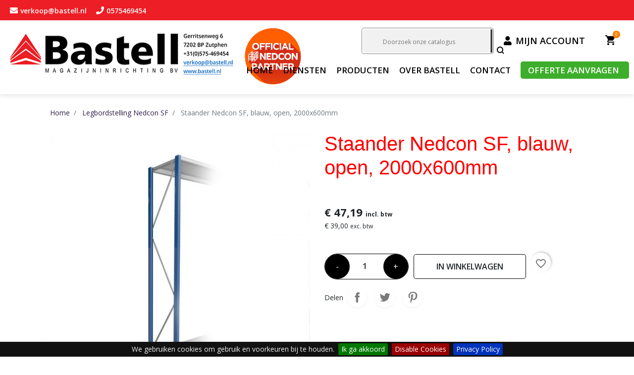

--- FILE ---
content_type: text/html; charset=utf-8
request_url: https://www.bastell.nl/legbordstelling/1763-staander-nedcon-sf-blauw-open-2000x600mm.html
body_size: 24105
content:
<!doctype html>
<html lang="nl">

  <head>
    
    <!-- Google Tag Manager -->
    <script>(function(w,d,s,l,i){w[l]=w[l]||[];w[l].push({'gtm.start':
      new Date().getTime(),event:'gtm.js'});var f=d.getElementsByTagName(s)[0],
      j=d.createElement(s),dl=l!='dataLayer'?'&l='+l:'';j.async=true;j.src=
      'https://www.googletagmanager.com/gtm.js?id='+i+dl;f.parentNode.insertBefore(j,f);
      })(window,document,'script','dataLayer','GTM-TDLD2SQ');</script>
    <!-- End Google Tag Manager -->
    
  
    
      
  <link rel="preconnect" href="//fonts.gstatic.com/" crossorigin>
<link rel="preconnect" href="//ajax.googleapis.com" crossorigin>
<script type="text/javascript">
    WebFontConfig = {
        google: { families: [ 'Noto+Sans:400,700' ] }
    };
    (function() {
        var wf = document.createElement('script');
        wf.src = 'https://ajax.googleapis.com/ajax/libs/webfont/1/webfont.js';
        wf.type = 'text/javascript';
        wf.async = 'true';
        var s = document.getElementsByTagName('script')[0];
        s.parentNode.insertBefore(wf, s);
    })(); </script>


  <meta charset="utf-8">


  <meta http-equiv="x-ua-compatible" content="ie=edge">



  <link rel="canonical" href="https://www.bastell.nl/legbordstelling/1763-staander-nedcon-sf-blauw-open-2000x600mm.html">

  <title>Staander Nedcon SF, blauw, open, 2000x600mm</title>
  <meta name="description" content="">
  <meta name="keywords" content="">
        
      <link rel="canonical" href="https://www.bastell.nl/legbordstelling/1763-staander-nedcon-sf-blauw-open-2000x600mm.html">
    
        
  
<meta property="og:title" content="Staander Nedcon SF, blauw, open, 2000x600mm"/>
<meta property="og:description" content=""/>
<meta property="og:type" content="website"/>
<meta property="og:url" content="https://www.bastell.nl/legbordstelling/1763-staander-nedcon-sf-blauw-open-2000x600mm.html"/>
<meta property="og:site_name" content="Bastell magazijninrichting"/>

  <meta property="og:type" content="product"/>
            <meta property="og:image" content="https://www.bastell.nl/1215-large_default/staander-nedcon-sf-blauw-open-2000x600mm.jpg"/>
        <meta property="og:image:height" content="800"/>
    <meta property="og:image:width" content="800"/>

        <meta property="product:price:amount" content="47.19" />
    <meta property="product:price:currency" content="EUR" />
          <meta property="og:availability" content="instock" />
<script type="application/ld+json">
{
    "@context" : "http://schema.org",
    "@type" : "Organization",
    "name" : "Bastell magazijninrichting",
    "url" : "https://www.bastell.nl/",
    "logo" : {
        "@type":"ImageObject",
        "url":"https://www.bastell.nlhttps://www.bastell.nl/img/bastell-logo-1677141893.jpg"
    }
}

</script>

<script type="application/ld+json">
{
    "@context":"http://schema.org",
    "@type":"WebPage",
    "isPartOf": {
        "@type":"WebSite",
        "url":  "https://www.bastell.nl/",
        "name": "Bastell magazijninrichting"
    },
    "name": "Staander Nedcon SF, blauw, open, 2000x600mm",
    "url":  "https://www.bastell.nl/legbordstelling/1763-staander-nedcon-sf-blauw-open-2000x600mm.html"
}


</script>
    <script type="application/ld+json">
    {
    "@context": "http://schema.org/",
    "@type": "Product",
    "name": "Staander Nedcon SF, blauw, open, 2000x600mm",
    "description": "",
    "category": "Legbordstelling Nedcon SF",
    "image" :"https://www.bastell.nl/1215-home_default/staander-nedcon-sf-blauw-open-2000x600mm.jpg",    "sku": "51686",          "mpn": "51686",
        "brand": {
        "@type": "Thing",
        "name": "$shop.name"
    },                  "offers": {
        "@type": "Offer",
        "priceCurrency": "EUR",
        "name": "Staander Nedcon SF, blauw, open, 2000x600mm",
        "price": "47.19",
        "url": "https://www.bastell.nl/legbordstelling/1763-staander-nedcon-sf-blauw-open-2000x600mm.html",
        "priceValidUntil": "2026-02-12",
                "image": ["https://www.bastell.nl/1215-large_default/staander-nedcon-sf-blauw-open-2000x600mm.jpg"],
                          "mpn": "51686",
                "sku": "51686",
                        "availability": "http://schema.org/InStock",
        "seller": {
            "@type": "Organization",
            "name": "Bastell magazijninrichting"
        }
    }
    
}


    </script>
<script type="application/ld+json">
    {
    "@context": "https://schema.org",
    "@type": "BreadcrumbList",
    "itemListElement": [
        {
    "@type": "ListItem",
    "position": 1,
    "name": "Home",
    "item": "https://www.bastell.nl/"
    },        {
    "@type": "ListItem",
    "position": 2,
    "name": "Legbordstelling Nedcon SF",
    "item": "https://www.bastell.nl/18-legbordstelling"
    },        {
    "@type": "ListItem",
    "position": 3,
    "name": "Staander Nedcon SF, blauw, open, 2000x600mm",
    "item": "https://www.bastell.nl/legbordstelling/1763-staander-nedcon-sf-blauw-open-2000x600mm.html"
    }    ]
    }
    </script>

  



  <meta name="viewport" content="width=device-width, initial-scale=1">

<link rel="preconnect" href="https://fonts.googleapis.com">
<link rel="preconnect" href="https://fonts.gstatic.com" crossorigin>
<link href="https://fonts.googleapis.com/css2?family=Open+Sans:ital,wght@0,300;0,400;0,500;0,600;0,700;0,800;1,300;1,400;1,500;1,600;1,700;1,800&display=swap" rel="stylesheet">
<link rel="stylesheet" href="https://cdnjs.cloudflare.com/ajax/libs/font-awesome/5.15.4/css/all.min.css" integrity="sha512-1ycn6IcaQQ40/MKBW2W4Rhis/DbILU74C1vSrLJxCq57o941Ym01SwNsOMqvEBFlcgUa6xLiPY/NS5R+E6ztJQ==" crossorigin="anonymous" referrerpolicy="no-referrer" />
<link rel="stylesheet" href="/themes/classic-rocket/assets/css/jquery.cookiebar.css" type="text/css" media="all">


  <link rel="icon" type="image/vnd.microsoft.icon" href="https://www.bastell.nl/img/favicon.ico?1677141893">
  <link rel="shortcut icon" type="image/x-icon" href="https://www.bastell.nl/img/favicon.ico?1677141893">



    <link rel="stylesheet" href="https://www.bastell.nl/themes/classic-rocket/assets/css/theme.css" type="text/css" media="all">
  <link rel="stylesheet" href="https://www.bastell.nl/modules/blockreassurance/views/dist/front.css" type="text/css" media="all">
  <link rel="stylesheet" href="https://www.bastell.nl/modules/homecategories/views/css/front.css" type="text/css" media="all">
  <link rel="stylesheet" href="https://www.bastell.nl/modules/ps_searchbar/ps_searchbar.css" type="text/css" media="all">
  <link rel="stylesheet" href="https://www.bastell.nl/themes/classic-rocket/modules/productcomments/views/css/productcomments.css" type="text/css" media="all">
  <link rel="stylesheet" href="https://www.bastell.nl/js/jquery/ui/themes/base/minified/jquery-ui.min.css" type="text/css" media="all">
  <link rel="stylesheet" href="https://www.bastell.nl/js/jquery/ui/themes/base/minified/jquery.ui.theme.min.css" type="text/css" media="all">
  <link rel="stylesheet" href="https://www.bastell.nl/js/jquery/plugins/growl/jquery.growl.css" type="text/css" media="all">
  <link rel="stylesheet" href="https://www.bastell.nl/modules/blockwishlist/public/wishlist.css" type="text/css" media="all">
  <link rel="stylesheet" href="https://www.bastell.nl/themes/classic-rocket/modules/ps_imageslider/css/homeslider.css" type="text/css" media="all">
  <link rel="stylesheet" href="https://www.bastell.nl/themes/classic-rocket/assets/css/custom.css" type="text/css" media="all">



  

  <script type="text/javascript">
        var blockwishlistController = "https:\/\/www.bastell.nl\/module\/blockwishlist\/action";
        var isVersionGreaterOrEqualTo177 = 1;
        var mollieSubAjaxUrl = "https:\/\/www.bastell.nl\/module\/mollie\/ajax";
        var prestashop = {"cart":{"products":[],"totals":{"total":{"type":"total","label":"Totaal","amount":0,"value":"\u20ac\u00a00,00"},"total_including_tax":{"type":"total","label":"Totaal (incl. btw)","amount":0,"value":"\u20ac\u00a00,00"},"total_excluding_tax":{"type":"total","label":"Totaal (excl. btw)","amount":0,"value":"\u20ac\u00a00,00"}},"subtotals":{"products":{"type":"products","label":"Subtotaal","amount":0,"value":"\u20ac\u00a00,00"},"discounts":null,"shipping":{"type":"shipping","label":"Verzending","amount":0,"value":""},"tax":null},"products_count":0,"summary_string":"0 artikelen","vouchers":{"allowed":0,"added":[]},"discounts":[],"minimalPurchase":0,"minimalPurchaseRequired":""},"currency":{"id":1,"name":"Euro","iso_code":"EUR","iso_code_num":"978","sign":"\u20ac"},"customer":{"lastname":null,"firstname":null,"email":null,"birthday":null,"newsletter":null,"newsletter_date_add":null,"optin":null,"website":null,"company":null,"siret":null,"ape":null,"is_logged":false,"gender":{"type":null,"name":null},"addresses":[]},"country":{"id_zone":1,"id_currency":0,"call_prefix":31,"iso_code":"NL","active":"1","contains_states":"0","need_identification_number":"0","need_zip_code":"1","zip_code_format":"","display_tax_label":"1","name":"Nederland","id":13},"language":{"name":"Nederlands (Dutch)","iso_code":"nl","locale":"nl-NL","language_code":"nl-nl","active":"1","is_rtl":"0","date_format_lite":"d-m-Y","date_format_full":"d-m-Y H:i:s","id":1},"page":{"title":"","canonical":"https:\/\/www.bastell.nl\/legbordstelling\/1763-staander-nedcon-sf-blauw-open-2000x600mm.html","meta":{"title":"Staander Nedcon SF, blauw, open, 2000x600mm","description":"","keywords":"","robots":"index"},"page_name":"product","body_classes":{"lang-nl":true,"lang-rtl":false,"country-NL":true,"currency-EUR":true,"layout-full-width":true,"page-product":true,"tax-display-enabled":true,"page-customer-account":false,"product-id-1763":true,"product-Staander Nedcon SF, blauw, open, 2000x600mm":true,"product-id-category-18":true,"product-id-manufacturer-0":true,"product-id-supplier-0":true,"product-available-for-order":true},"admin_notifications":[],"password-policy":{"feedbacks":{"0":"Erg zwak","1":"Zwak","2":"gemiddeld","3":"Sterk","4":"Erg sterk","Straight rows of keys are easy to guess":"Rechte rijen toetsen zijn gemakkelijk te raden","Short keyboard patterns are easy to guess":"Korte toetsenbordpatronen zijn gemakkelijk te raden","Use a longer keyboard pattern with more turns":"Gebruik een langer toetsenbordpatroon met meer beurten","Repeats like \"aaa\" are easy to guess":"Herhalingen zoals \"aaa\" zijn gemakkelijk te raden","Repeats like \"abcabcabc\" are only slightly harder to guess than \"abc\"":"Herhalingen zoals \"abcabcabc\" zijn slechts iets moeilijker te raden dan \"abc\"","Sequences like abc or 6543 are easy to guess":"Reeksen zoals \"abc\" of \"6543\" zijn gemakkelijk te raden","Recent years are easy to guess":"Recente jaren zijn gemakkelijk te raden","Dates are often easy to guess":"Datums zijn vaak gemakkelijk te raden","This is a top-10 common password":"Dit is een top-10 veelgebruikt wachtwoord","This is a top-100 common password":"Dit is een top-100 veelgebruikt wachtwoord","This is a very common password":"Dit is een veelgebruikt wachtwoord","This is similar to a commonly used password":"Dit is vergelijkbaar met een veelgebruikt wachtwoord","A word by itself is easy to guess":"Een woord op zich is gemakkelijk te raden","Names and surnames by themselves are easy to guess":"Namen en achternamen zijn op zichzelf gemakkelijk te raden","Common names and surnames are easy to guess":"Veelvoorkomende namen en achternamen zijn gemakkelijk te raden","Use a few words, avoid common phrases":"Gebruik een paar woorden, vermijd veelvoorkomende zinnen","No need for symbols, digits, or uppercase letters":"Geen symbolen, cijfers of hoofdletters nodig","Avoid repeated words and characters":"Vermijd herhaalde woorden en tekens","Avoid sequences":"Vermijd reeksen","Avoid recent years":"Vermijd recente jaren","Avoid years that are associated with you":"Vermijd jaren die aan jou zijn gekoppeld","Avoid dates and years that are associated with you":"Vermijd datums en jaren die aan jou zijn gekoppeld","Capitalization doesn't help very much":"Hoofdletters helpen niet veel","All-uppercase is almost as easy to guess as all-lowercase":"Geheel in hoofdletters is bijna net zo gemakkelijk te raden als geheel in kleine letters","Reversed words aren't much harder to guess":"Omgekeerde woorden zijn niet veel moeilijker te raden","Predictable substitutions like '@' instead of 'a' don't help very much":"Voorspelbare vervangingen zoals \"@\" in plaats van \"a\" helpen niet erg","Add another word or two. Uncommon words are better.":"Voeg nog een of twee woorden toe. Ongewone woorden zijn beter."}}},"shop":{"name":"Bastell magazijninrichting","logo":"https:\/\/www.bastell.nl\/img\/bastell-logo-1677141893.jpg","stores_icon":"https:\/\/www.bastell.nl\/img\/logo_stores.png","favicon":"https:\/\/www.bastell.nl\/img\/favicon.ico"},"core_js_public_path":"\/themes\/","urls":{"base_url":"https:\/\/www.bastell.nl\/","current_url":"https:\/\/www.bastell.nl\/legbordstelling\/1763-staander-nedcon-sf-blauw-open-2000x600mm.html","shop_domain_url":"https:\/\/www.bastell.nl","img_ps_url":"https:\/\/www.bastell.nl\/img\/","img_cat_url":"https:\/\/www.bastell.nl\/img\/c\/","img_lang_url":"https:\/\/www.bastell.nl\/img\/l\/","img_prod_url":"https:\/\/www.bastell.nl\/img\/p\/","img_manu_url":"https:\/\/www.bastell.nl\/img\/m\/","img_sup_url":"https:\/\/www.bastell.nl\/img\/su\/","img_ship_url":"https:\/\/www.bastell.nl\/img\/s\/","img_store_url":"https:\/\/www.bastell.nl\/img\/st\/","img_col_url":"https:\/\/www.bastell.nl\/img\/co\/","img_url":"https:\/\/www.bastell.nl\/themes\/classic-rocket\/assets\/img\/","css_url":"https:\/\/www.bastell.nl\/themes\/classic-rocket\/assets\/css\/","js_url":"https:\/\/www.bastell.nl\/themes\/classic-rocket\/assets\/js\/","pic_url":"https:\/\/www.bastell.nl\/upload\/","theme_assets":"https:\/\/www.bastell.nl\/themes\/classic-rocket\/assets\/","theme_dir":"https:\/\/www.bastell.nl\/themes\/classic-rocket\/","pages":{"address":"https:\/\/www.bastell.nl\/adres","addresses":"https:\/\/www.bastell.nl\/adressen","authentication":"https:\/\/www.bastell.nl\/aanmelden","manufacturer":"https:\/\/www.bastell.nl\/brands","cart":"https:\/\/www.bastell.nl\/winkelmandje","category":"https:\/\/www.bastell.nl\/index.php?controller=category","cms":"https:\/\/www.bastell.nl\/index.php?controller=cms","contact":"https:\/\/www.bastell.nl\/contact-opnemen","discount":"https:\/\/www.bastell.nl\/korting","guest_tracking":"https:\/\/www.bastell.nl\/bestelling-volgen-als-gast","history":"https:\/\/www.bastell.nl\/besteloverzicht","identity":"https:\/\/www.bastell.nl\/identiteit","index":"https:\/\/www.bastell.nl\/","my_account":"https:\/\/www.bastell.nl\/mijn-account","order_confirmation":"https:\/\/www.bastell.nl\/order-bevestiging","order_detail":"https:\/\/www.bastell.nl\/index.php?controller=order-detail","order_follow":"https:\/\/www.bastell.nl\/bestelling-volgen","order":"https:\/\/www.bastell.nl\/bestelling","order_return":"https:\/\/www.bastell.nl\/index.php?controller=order-return","order_slip":"https:\/\/www.bastell.nl\/bestel-bon","pagenotfound":"https:\/\/www.bastell.nl\/pagina-niet-gevonden","password":"https:\/\/www.bastell.nl\/wachtwoord-opvragen","pdf_invoice":"https:\/\/www.bastell.nl\/index.php?controller=pdf-invoice","pdf_order_return":"https:\/\/www.bastell.nl\/index.php?controller=pdf-order-return","pdf_order_slip":"https:\/\/www.bastell.nl\/index.php?controller=pdf-order-slip","prices_drop":"https:\/\/www.bastell.nl\/aanbiedingen","product":"https:\/\/www.bastell.nl\/index.php?controller=product","registration":"https:\/\/www.bastell.nl\/index.php?controller=registration","search":"https:\/\/www.bastell.nl\/zoeken","sitemap":"https:\/\/www.bastell.nl\/sitemap","stores":"https:\/\/www.bastell.nl\/winkels","supplier":"https:\/\/www.bastell.nl\/leverancier","new_products":"https:\/\/www.bastell.nl\/nieuwe-producten","brands":"https:\/\/www.bastell.nl\/brands","register":"https:\/\/www.bastell.nl\/index.php?controller=registration","order_login":"https:\/\/www.bastell.nl\/bestelling?login=1"},"alternative_langs":[],"actions":{"logout":"https:\/\/www.bastell.nl\/?mylogout="},"no_picture_image":{"bySize":{"small_default":{"url":"https:\/\/www.bastell.nl\/img\/p\/nl-default-small_default.jpg","width":98,"height":98},"cart_default":{"url":"https:\/\/www.bastell.nl\/img\/p\/nl-default-cart_default.jpg","width":125,"height":125},"pdt_180":{"url":"https:\/\/www.bastell.nl\/img\/p\/nl-default-pdt_180.jpg","width":180,"height":180},"home_default":{"url":"https:\/\/www.bastell.nl\/img\/p\/nl-default-home_default.jpg","width":250,"height":250},"pdt_300":{"url":"https:\/\/www.bastell.nl\/img\/p\/nl-default-pdt_300.jpg","width":300,"height":300},"pdt_360":{"url":"https:\/\/www.bastell.nl\/img\/p\/nl-default-pdt_360.jpg","width":360,"height":360},"medium_default":{"url":"https:\/\/www.bastell.nl\/img\/p\/nl-default-medium_default.jpg","width":452,"height":452},"pdt_540":{"url":"https:\/\/www.bastell.nl\/img\/p\/nl-default-pdt_540.jpg","width":540,"height":540},"large_default":{"url":"https:\/\/www.bastell.nl\/img\/p\/nl-default-large_default.jpg","width":800,"height":800}},"small":{"url":"https:\/\/www.bastell.nl\/img\/p\/nl-default-small_default.jpg","width":98,"height":98},"medium":{"url":"https:\/\/www.bastell.nl\/img\/p\/nl-default-pdt_300.jpg","width":300,"height":300},"large":{"url":"https:\/\/www.bastell.nl\/img\/p\/nl-default-large_default.jpg","width":800,"height":800},"legend":""}},"configuration":{"display_taxes_label":true,"display_prices_tax_incl":true,"is_catalog":false,"show_prices":true,"opt_in":{"partner":false},"quantity_discount":{"type":"discount","label":"Eenheidskorting"},"voucher_enabled":0,"return_enabled":0},"field_required":[],"breadcrumb":{"links":[{"title":"Home","url":"https:\/\/www.bastell.nl\/"},{"title":"Legbordstelling Nedcon SF","url":"https:\/\/www.bastell.nl\/18-legbordstelling"},{"title":"Staander Nedcon SF, blauw, open, 2000x600mm","url":"https:\/\/www.bastell.nl\/legbordstelling\/1763-staander-nedcon-sf-blauw-open-2000x600mm.html"}],"count":3},"link":{"protocol_link":"https:\/\/","protocol_content":"https:\/\/"},"time":1769587621,"static_token":"085a59e7decd47d6ecd2af2d68a4f2ff","token":"eb4cc55558605b542cba490bc67d3262","debug":false};
        var prestashopFacebookAjaxController = "https:\/\/www.bastell.nl\/module\/ps_facebook\/Ajax";
        var productsAlreadyTagged = [];
        var psr_icon_color = "#ED1A20";
        var removeFromWishlistUrl = "https:\/\/www.bastell.nl\/module\/blockwishlist\/action?action=deleteProductFromWishlist";
        var wishlistAddProductToCartUrl = "https:\/\/www.bastell.nl\/module\/blockwishlist\/action?action=addProductToCart";
        var wishlistUrl = "https:\/\/www.bastell.nl\/module\/blockwishlist\/view";
      </script>



  



    
  </head>

  <body id="product" class="lang-nl country-nl currency-eur layout-full-width page-product tax-display-enabled product-id-1763 product-staander-nedcon-sf--blauw--open--2000x600mm product-id-category-18 product-id-manufacturer-0 product-id-supplier-0 product-available-for-order">
    
    <!-- Google Tag Manager (noscript) -->
  <noscript><iframe src="https://www.googletagmanager.com/ns.html?id=GTM-TDLD2SQ"
    height="0" width="0" style="display:none;visibility:hidden"></iframe></noscript>
    <!-- End Google Tag Manager (noscript) -->
  

    
      
    
    

    <main>
      
              

<div class="nav-wrapper">
      <header id="header" class="l-header">
        
          
    <div class="header-nav u-bor-bot visible--desktop">
        <div class="header__container container-fluid">
            <div class="row justify-content-center">
                <div class="col-12 col-lg-12">
                    <div class="u-a-i-c d--flex-between visible--desktop">
                        <div class="small">
                            <div id="desktop_contact_link">
  <div id="contact-link">
              <a href="mailto:verkoop@bastell.nl" class="dropdown"><i class="fas fa-envelope"></i><span class="mobile-contact">verkoop@bastell.nl</span></a>    
                    <a href="tel:0575469454" class="dropdown"><i class="fas fa-phone"></i><span class="phone-contact">0575469454</span></a>
      </div>
</div>

                        </div>
                        <div class="header-nav__right">
                            
                        </div>
                    </div>
                </div>
            </div>
        </div>
    </div>



    <div class="container-fluid header-top u-a-i-c visible--desktop" >
        <div class="row">
            <div class="col-4 col-lg-4 d-flex">
                    <a href="https://www.bastell.nl/" class="header__logo header-top__col" >
                        <img class="logo" src="https://www.bastell.nl/img/bastell-logo-1677141893.jpg" alt="Bastell magazijninrichting" >
                    </a>
                    <img src="/img/NEDCO-logo-officialpartner-oranje-rond-RGB.png" alt="Nedcon Partner" class="img-fluid" style="max-height: 125px; margin:0 auto">
            </div>
            <div class="col-8 col-lg-8">
                    <div class="header__right header-top__col col-12 col-lg-12 my-auto float-right">
                        <!-- Block search module TOP -->
<div id="search_widget" class="search-widget" data-search-controller-url="//www.bastell.nl/zoeken">
	<form method="get" action="//www.bastell.nl/zoeken">
		<input type="hidden" name="controller" value="search">
		<input type="text" name="s" value="" placeholder="Doorzoek onze catalogus" aria-label="Zoeken">
		<button type="submit">
			<i class="material-icons search">&#xE8B6;</i>
      <span class="d-none">Zoeken</span>
		</button>
	</form>
</div>
<!-- /Block search module TOP -->
<div class="user-info header__rightitem">
              <a href="https://www.bastell.nl/mijn-account" rel="nofollow" class="signin"><i class="fas fa-user pr-2"></i><span class="login-mobile">Mijn account</span></a>
  </div>
<div>
  <div class="blockcart cart-preview header__rightitem inactive" data-refresh-url="//www.bastell.nl/module/ps_shoppingcart/ajax">
    <div class="shopping-cart">
              <span><i class="material-icons blockcart__icon">shopping_cart</i></span>
        <span class="cart-products-count small blockcart__count">0</span>
          </div>
  </div>
</div>

                    </div>
                    <div class="header__menu col-12 col-lg-12 d-none d-lg-inline-block my-auto float-right">
                        

<nav class="menu visible--desktop" id="_desktop_top_menu">
  
      <ul class="menu-top h-100" id="top-menu" role="navigation" aria-label="main menu" data-depth="0">
                      <li class="h-100 menu__item--0 link menu__item menu__item--top"
          id="lnk-home" >
          
                      <a
              class="d-md-flex w-100 h-100 menu__item-link--top menu__item-link--nosubmenu"
              href="/" data-depth="0"
                          >
              <span class="align-self-center">Home</span>
            </a>
                              </li>
                      <li class="h-100 menu__item--0 cms-page menu__item menu__item--top"
          id="cms-page-14" >
          
                      <a
              class="d-md-flex w-100 h-100 menu__item-link--top menu__item-link--nosubmenu"
              href="https://www.bastell.nl/content/14-diensten" data-depth="0"
                          >
              <span class="align-self-center">Diensten</span>
            </a>
                              </li>
                                        <li class="h-100 menu__item--0 category menu__item menu__item--top"
          id="category-2" aria-haspopup="true" aria-expanded="false"
          aria-owns="top_sub_menu_15645" aria-controls="top_sub_menu_15645">
          
                    <div class="menu__item-header">
                      <a
              class="d-md-flex w-100 h-100 menu__item-link--top menu__item-link--hassubmenu"
              href="https://www.bastell.nl/" data-depth="0"
                          >
              <span class="align-self-center">Producten</span>
            </a>
                                                <span class="visible--mobile">
                <span data-target="#top_sub_menu_56947" data-toggle="collapse"
                      class="d-block navbar-toggler icon-collapse">
                  <i class="material-icons menu__collapseicon">&#xE313;</i>
                </span>
              </span>
          </div>
                                <div class="menu-sub clearfix collapse show" data-collapse-hide-mobile
                 id="top_sub_menu_56947" role="group" aria-labelledby="category-2"
                 aria-expanded="false" aria-hidden="true">
              <div class="menu-sub__content">
                
      <ul  class="menu-sub__list menu-sub__list--1" data-depth="1">
                      <li class="h-100 menu__item--1 category menu__item menu__item--sub"
          id="category-17" >
          
                      <a
              class="d-md-flex w-100 h-100 menu__item-link--sub menu__item-link--1 menu__item-link--nosubmenu"
              href="https://www.bastell.nl/17-palletstelling" data-depth="1"
                          >
              <span class="align-self-center">Palletstelling Nedcon PR</span>
            </a>
                              </li>
                      <li class="h-100 menu__item--1 category menu__item menu__item--sub"
          id="category-18" >
          
                      <a
              class="d-md-flex w-100 h-100 menu__item-link--sub menu__item-link--1 menu__item-link--nosubmenu"
              href="https://www.bastell.nl/18-legbordstelling" data-depth="1"
                          >
              <span class="align-self-center">Legbordstelling Nedcon SF</span>
            </a>
                              </li>
                      <li class="h-100 menu__item--1 category menu__item menu__item--sub"
          id="category-19" >
          
                      <a
              class="d-md-flex w-100 h-100 menu__item-link--sub menu__item-link--1 menu__item-link--nosubmenu"
              href="https://www.bastell.nl/19-grootvakstellingen" data-depth="1"
                          >
              <span class="align-self-center">Grootvakstellingen</span>
            </a>
                              </li>
                      <li class="h-100 menu__item--1 category menu__item menu__item--sub"
          id="category-20" >
          
                      <a
              class="d-md-flex w-100 h-100 menu__item-link--sub menu__item-link--1 menu__item-link--nosubmenu"
              href="https://www.bastell.nl/20-bandenstellingen" data-depth="1"
                          >
              <span class="align-self-center">Bandenstellingen</span>
            </a>
                              </li>
                      <li class="h-100 menu__item--1 category menu__item menu__item--sub"
          id="category-21" >
          
                      <a
              class="d-md-flex w-100 h-100 menu__item-link--sub menu__item-link--1 menu__item-link--nosubmenu"
              href="https://www.bastell.nl/21-draagarmstellingen" data-depth="1"
                          >
              <span class="align-self-center">Draagarmstellingen</span>
            </a>
                              </li>
                      <li class="h-100 menu__item--1 category menu__item menu__item--sub"
          id="category-22" >
          
                      <a
              class="d-md-flex w-100 h-100 menu__item-link--sub menu__item-link--1 menu__item-link--nosubmenu"
              href="https://www.bastell.nl/22-entresolvloeren" data-depth="1"
                          >
              <span class="align-self-center">Entresolvloeren</span>
            </a>
                              </li>
                      <li class="h-100 menu__item--1 category menu__item menu__item--sub"
          id="category-23" >
          
                      <a
              class="d-md-flex w-100 h-100 menu__item-link--sub menu__item-link--1 menu__item-link--nosubmenu"
              href="https://www.bastell.nl/23-gebruikte-stellingen" data-depth="1"
                          >
              <span class="align-self-center">Gebruikte stellingen</span>
            </a>
                              </li>
                      <li class="h-100 menu__item--1 category menu__item menu__item--sub"
          id="category-27" >
          
                      <a
              class="d-md-flex w-100 h-100 menu__item-link--sub menu__item-link--1 menu__item-link--nosubmenu"
              href="https://www.bastell.nl/27-maatwerk" data-depth="1"
                          >
              <span class="align-self-center">Maatwerk</span>
            </a>
                              </li>
                      <li class="h-100 menu__item--1 category menu__item menu__item--sub"
          id="category-28" >
          
                      <a
              class="d-md-flex w-100 h-100 menu__item-link--sub menu__item-link--1 menu__item-link--nosubmenu"
              href="https://www.bastell.nl/28-inrijstelling" data-depth="1"
                          >
              <span class="align-self-center">Inrijstelling</span>
            </a>
                              </li>
                      <li class="h-100 menu__item--1 category menu__item menu__item--sub"
          id="category-29" >
          
                      <a
              class="d-md-flex w-100 h-100 menu__item-link--sub menu__item-link--1 menu__item-link--nosubmenu"
              href="https://www.bastell.nl/29-shuttlestelling" data-depth="1"
                          >
              <span class="align-self-center">Shuttlestelling</span>
            </a>
                              </li>
                      <li class="h-100 menu__item--1 category menu__item menu__item--sub"
          id="category-30" >
          
                      <a
              class="d-md-flex w-100 h-100 menu__item-link--sub menu__item-link--1 menu__item-link--nosubmenu"
              href="https://www.bastell.nl/30-doorrolstelling" data-depth="1"
                          >
              <span class="align-self-center">Doorrolstelling</span>
            </a>
                              </li>
                      <li class="h-100 menu__item--1 category menu__item menu__item--sub"
          id="category-31" >
          
                      <a
              class="d-md-flex w-100 h-100 menu__item-link--sub menu__item-link--1 menu__item-link--nosubmenu"
              href="https://www.bastell.nl/31-de-montage" data-depth="1"
                          >
              <span class="align-self-center">(De-) Montage</span>
            </a>
                              </li>
          </ul>
  
              </div>
            </div>
                  </li>
                      <li class="h-100 menu__item--0 cms-page menu__item menu__item--top"
          id="cms-page-13" >
          
                      <a
              class="d-md-flex w-100 h-100 menu__item-link--top menu__item-link--nosubmenu"
              href="https://www.bastell.nl/content/13-overbastell" data-depth="0"
                          >
              <span class="align-self-center">Over Bastell</span>
            </a>
                              </li>
                      <li class="h-100 menu__item--0 cms-page menu__item menu__item--top"
          id="cms-page-16" >
          
                      <a
              class="d-md-flex w-100 h-100 menu__item-link--top menu__item-link--nosubmenu"
              href="https://www.bastell.nl/content/16-contact" data-depth="0"
                          >
              <span class="align-self-center">Contact</span>
            </a>
                              </li>
                      <li class="h-100 menu__item--0 link menu__item menu__item--top"
          id="lnk-offerte-aanvragen" >
          
                      <a
              class="d-md-flex w-100 h-100 menu__item-link--top menu__item-link--nosubmenu"
              href="/content/18-offerte-aanvragen" data-depth="0"
                          >
              <span class="align-self-center">Offerte aanvragen</span>
            </a>
                              </li>
          </ul>
  
</nav>
 
                         
                    </div>
                   
            </div>
        </div>
    </div>
    <div id="search-field-mobiel" class="inactived">
        <!-- Block search module TOP -->
<div id="search_widget" class="search-widget" data-search-controller-url="//www.bastell.nl/zoeken">
	<form method="get" action="//www.bastell.nl/zoeken">
		<input type="hidden" name="controller" value="search">
		<input type="text" name="s" value="" placeholder="Doorzoek onze catalogus" aria-label="Zoeken">
		<button type="submit">
			<i class="material-icons search">&#xE8B6;</i>
      <span class="d-none">Zoeken</span>
		</button>
	</form>
</div>
<!-- /Block search module TOP -->

    </div>
     <div class="header-top-mobile u-a-i-c visible--mobile" >
        
        <div class="row">
            <div class="col-8 col-lg-6 d-flex">
                    <a href="https://www.bastell.nl/" class="header__logo header-top__col" >
                        <img class="logo img-fluid" src=" https://www.bastell.nl/themes/classic-rocket/assets/img/mobile_logo.jpg" alt="Bastell magazijninrichting" >
                    </a>
                    
            </div>
            <div class="col-4 col-lg-6 d-flex">
                    <div class="header__right header-top__col col-12 col-lg-12 my-auto float-right">
                        <!-- Block search module TOP -->
<div id="search_widget" class="search-widget" data-search-controller-url="//www.bastell.nl/zoeken">
	<form method="get" action="//www.bastell.nl/zoeken">
		<input type="hidden" name="controller" value="search">
		<input type="text" name="s" value="" placeholder="Doorzoek onze catalogus" aria-label="Zoeken">
		<button type="submit">
			<i class="material-icons search">&#xE8B6;</i>
      <span class="d-none">Zoeken</span>
		</button>
	</form>
</div>
<!-- /Block search module TOP -->
<div class="user-info header__rightitem">
              <a href="https://www.bastell.nl/mijn-account" rel="nofollow" class="signin"><i class="fas fa-user pr-2"></i><span class="login-mobile">Mijn account</span></a>
  </div>
<div>
  <div class="blockcart cart-preview header__rightitem inactive" data-refresh-url="//www.bastell.nl/module/ps_shoppingcart/ajax">
    <div class="shopping-cart">
              <span><i class="material-icons blockcart__icon">shopping_cart</i></span>
        <span class="cart-products-count small blockcart__count">0</span>
          </div>
  </div>
</div>

                    </div>
                    <div class="header__menu col-12 col-lg-12 d-none d-lg-inline-block my-auto float-right">
                        

<nav class="menu visible--desktop" id="_desktop_top_menu">
  
      <ul class="menu-top h-100" id="top-menu" role="navigation" aria-label="main menu" data-depth="0">
                      <li class="h-100 menu__item--0 link menu__item menu__item--top"
          id="lnk-home" >
          
                      <a
              class="d-md-flex w-100 h-100 menu__item-link--top menu__item-link--nosubmenu"
              href="/" data-depth="0"
                          >
              <span class="align-self-center">Home</span>
            </a>
                              </li>
                      <li class="h-100 menu__item--0 cms-page menu__item menu__item--top"
          id="cms-page-14" >
          
                      <a
              class="d-md-flex w-100 h-100 menu__item-link--top menu__item-link--nosubmenu"
              href="https://www.bastell.nl/content/14-diensten" data-depth="0"
                          >
              <span class="align-self-center">Diensten</span>
            </a>
                              </li>
                                        <li class="h-100 menu__item--0 category menu__item menu__item--top"
          id="category-2" aria-haspopup="true" aria-expanded="false"
          aria-owns="top_sub_menu_69257" aria-controls="top_sub_menu_69257">
          
                    <div class="menu__item-header">
                      <a
              class="d-md-flex w-100 h-100 menu__item-link--top menu__item-link--hassubmenu"
              href="https://www.bastell.nl/" data-depth="0"
                          >
              <span class="align-self-center">Producten</span>
            </a>
                                                <span class="visible--mobile">
                <span data-target="#top_sub_menu_63923" data-toggle="collapse"
                      class="d-block navbar-toggler icon-collapse">
                  <i class="material-icons menu__collapseicon">&#xE313;</i>
                </span>
              </span>
          </div>
                                <div class="menu-sub clearfix collapse show" data-collapse-hide-mobile
                 id="top_sub_menu_63923" role="group" aria-labelledby="category-2"
                 aria-expanded="false" aria-hidden="true">
              <div class="menu-sub__content">
                
      <ul  class="menu-sub__list menu-sub__list--1" data-depth="1">
                      <li class="h-100 menu__item--1 category menu__item menu__item--sub"
          id="category-17" >
          
                      <a
              class="d-md-flex w-100 h-100 menu__item-link--sub menu__item-link--1 menu__item-link--nosubmenu"
              href="https://www.bastell.nl/17-palletstelling" data-depth="1"
                          >
              <span class="align-self-center">Palletstelling Nedcon PR</span>
            </a>
                              </li>
                      <li class="h-100 menu__item--1 category menu__item menu__item--sub"
          id="category-18" >
          
                      <a
              class="d-md-flex w-100 h-100 menu__item-link--sub menu__item-link--1 menu__item-link--nosubmenu"
              href="https://www.bastell.nl/18-legbordstelling" data-depth="1"
                          >
              <span class="align-self-center">Legbordstelling Nedcon SF</span>
            </a>
                              </li>
                      <li class="h-100 menu__item--1 category menu__item menu__item--sub"
          id="category-19" >
          
                      <a
              class="d-md-flex w-100 h-100 menu__item-link--sub menu__item-link--1 menu__item-link--nosubmenu"
              href="https://www.bastell.nl/19-grootvakstellingen" data-depth="1"
                          >
              <span class="align-self-center">Grootvakstellingen</span>
            </a>
                              </li>
                      <li class="h-100 menu__item--1 category menu__item menu__item--sub"
          id="category-20" >
          
                      <a
              class="d-md-flex w-100 h-100 menu__item-link--sub menu__item-link--1 menu__item-link--nosubmenu"
              href="https://www.bastell.nl/20-bandenstellingen" data-depth="1"
                          >
              <span class="align-self-center">Bandenstellingen</span>
            </a>
                              </li>
                      <li class="h-100 menu__item--1 category menu__item menu__item--sub"
          id="category-21" >
          
                      <a
              class="d-md-flex w-100 h-100 menu__item-link--sub menu__item-link--1 menu__item-link--nosubmenu"
              href="https://www.bastell.nl/21-draagarmstellingen" data-depth="1"
                          >
              <span class="align-self-center">Draagarmstellingen</span>
            </a>
                              </li>
                      <li class="h-100 menu__item--1 category menu__item menu__item--sub"
          id="category-22" >
          
                      <a
              class="d-md-flex w-100 h-100 menu__item-link--sub menu__item-link--1 menu__item-link--nosubmenu"
              href="https://www.bastell.nl/22-entresolvloeren" data-depth="1"
                          >
              <span class="align-self-center">Entresolvloeren</span>
            </a>
                              </li>
                      <li class="h-100 menu__item--1 category menu__item menu__item--sub"
          id="category-23" >
          
                      <a
              class="d-md-flex w-100 h-100 menu__item-link--sub menu__item-link--1 menu__item-link--nosubmenu"
              href="https://www.bastell.nl/23-gebruikte-stellingen" data-depth="1"
                          >
              <span class="align-self-center">Gebruikte stellingen</span>
            </a>
                              </li>
                      <li class="h-100 menu__item--1 category menu__item menu__item--sub"
          id="category-27" >
          
                      <a
              class="d-md-flex w-100 h-100 menu__item-link--sub menu__item-link--1 menu__item-link--nosubmenu"
              href="https://www.bastell.nl/27-maatwerk" data-depth="1"
                          >
              <span class="align-self-center">Maatwerk</span>
            </a>
                              </li>
                      <li class="h-100 menu__item--1 category menu__item menu__item--sub"
          id="category-28" >
          
                      <a
              class="d-md-flex w-100 h-100 menu__item-link--sub menu__item-link--1 menu__item-link--nosubmenu"
              href="https://www.bastell.nl/28-inrijstelling" data-depth="1"
                          >
              <span class="align-self-center">Inrijstelling</span>
            </a>
                              </li>
                      <li class="h-100 menu__item--1 category menu__item menu__item--sub"
          id="category-29" >
          
                      <a
              class="d-md-flex w-100 h-100 menu__item-link--sub menu__item-link--1 menu__item-link--nosubmenu"
              href="https://www.bastell.nl/29-shuttlestelling" data-depth="1"
                          >
              <span class="align-self-center">Shuttlestelling</span>
            </a>
                              </li>
                      <li class="h-100 menu__item--1 category menu__item menu__item--sub"
          id="category-30" >
          
                      <a
              class="d-md-flex w-100 h-100 menu__item-link--sub menu__item-link--1 menu__item-link--nosubmenu"
              href="https://www.bastell.nl/30-doorrolstelling" data-depth="1"
                          >
              <span class="align-self-center">Doorrolstelling</span>
            </a>
                              </li>
                      <li class="h-100 menu__item--1 category menu__item menu__item--sub"
          id="category-31" >
          
                      <a
              class="d-md-flex w-100 h-100 menu__item-link--sub menu__item-link--1 menu__item-link--nosubmenu"
              href="https://www.bastell.nl/31-de-montage" data-depth="1"
                          >
              <span class="align-self-center">(De-) Montage</span>
            </a>
                              </li>
          </ul>
  
              </div>
            </div>
                  </li>
                      <li class="h-100 menu__item--0 cms-page menu__item menu__item--top"
          id="cms-page-13" >
          
                      <a
              class="d-md-flex w-100 h-100 menu__item-link--top menu__item-link--nosubmenu"
              href="https://www.bastell.nl/content/13-overbastell" data-depth="0"
                          >
              <span class="align-self-center">Over Bastell</span>
            </a>
                              </li>
                      <li class="h-100 menu__item--0 cms-page menu__item menu__item--top"
          id="cms-page-16" >
          
                      <a
              class="d-md-flex w-100 h-100 menu__item-link--top menu__item-link--nosubmenu"
              href="https://www.bastell.nl/content/16-contact" data-depth="0"
                          >
              <span class="align-self-center">Contact</span>
            </a>
                              </li>
                      <li class="h-100 menu__item--0 link menu__item menu__item--top"
          id="lnk-offerte-aanvragen" >
          
                      <a
              class="d-md-flex w-100 h-100 menu__item-link--top menu__item-link--nosubmenu"
              href="/content/18-offerte-aanvragen" data-depth="0"
                          >
              <span class="align-self-center">Offerte aanvragen</span>
            </a>
                              </li>
          </ul>
  
</nav>
    
                    </div>
                   
            </div>
        </div>
    </div>



    <div class="visible--mobile top-bar-mobile my-auto custom-container">
    
    <div class="row">
    <div class="col-6">
        <div class="test btn">
            <div id="desktop_contact_link">
  <div id="contact-link">
              <a href="mailto:verkoop@bastell.nl" class="dropdown"><i class="fas fa-envelope"></i><span class="mobile-contact">verkoop@bastell.nl</span></a>    
                    <a href="tel:0575469454" class="dropdown"><i class="fas fa-phone"></i><span class="phone-contact">0575469454</span></a>
      </div>
</div>

        </div>
    </div>
    <div class="col-6 menu-search">
    
    <button class="visible--mobile btn" id="search-icon" data-toggle="modal" >
        <i class="material-icons search">&#xE8B6;</i>
    </button>
    <button class="visible--mobile btn inactived" id="close-icon">
        <i class="fas fa-times"></i>
    </button>
    <button class="visible--mobile btn" id="menu-icon" data-toggle="modal" data-target="#mobile_top_menu_wrapper">
        <i class="material-icons d-inline burger">&#xE5D2;</i>
    </button>
    </div>
    </div>
</div>

        
      </header>
</div>    

      
      
        
<aside id="notifications" class="notifications-container">
    
    
    
    </aside>
      
        
        
        <section id="wrapper" class="container  ">
          <div class="row justify-content-center">
            <div class="col-12 col-lg-12">
              
                
                  <nav data-depth="3" class="visible--desktop">
  <ol class="breadcrumb">
            
                            <li class="breadcrumb-item">
                <a itemprop="item" href="https://www.bastell.nl/">
                        <span itemprop="name">Home</span>
                    </a>
                    </li>
        
            
                            <li class="breadcrumb-item">
                <a itemprop="item" href="https://www.bastell.nl/18-legbordstelling">
                        <span itemprop="name">Legbordstelling Nedcon SF</span>
                    </a>
                    </li>
        
            
                            <li class="breadcrumb-item active">
                                <span itemprop="name">Staander Nedcon SF, blauw, open, 2000x600mm</span>
                    </li>
        
      </ol>
</nav>

                

                  
                <div class="row">
                  

                  
  <div id="content-wrapper" class="col-12">
    
    
  
    
  
  <section id="main">
    <div class="row">
      <div class="col-lg-6">
        
          <section class="page-content--product" id="content">
            
              
                  <ul class="product-flags">
    </ul>
              

              
                <div class="images-container">
  
      <div class="position-relative">
  <div class="products-imagescover mb-2" data-slick='{"asNavFor":"[data-slick].product-thumbs","rows": 0,"slidesToShow": 1,"arrows":false}' data-count="1">
   <div class="product-img">
       <div class="">
           
           <img class="img-fluid"
         srcset="https://www.bastell.nl/1215-medium_default/staander-nedcon-sf-blauw-open-2000x600mm.jpg 452w,
           https://www.bastell.nl/1215-pdt_180/staander-nedcon-sf-blauw-open-2000x600mm.jpg 180w,
           https://www.bastell.nl/1215-pdt_300/staander-nedcon-sf-blauw-open-2000x600mm.jpg 300w,
           https://www.bastell.nl/1215-pdt_360/staander-nedcon-sf-blauw-open-2000x600mm.jpg 360w,
           https://www.bastell.nl/1215-pdt_540/staander-nedcon-sf-blauw-open-2000x600mm.jpg 540w"
         src="https://www.bastell.nl/1215-medium_default/staander-nedcon-sf-blauw-open-2000x600mm.jpg"
         alt="Staander Nedcon SF, blauw, open, 2000x600mm" title="Staander Nedcon SF, blauw, open, 2000x600mm">
           


        <noscript>
            <img class="img-fluid" src="https://www.bastell.nl/1215-medium_default/staander-nedcon-sf-blauw-open-2000x600mm.jpg" alt="Staander Nedcon SF, blauw, open, 2000x600mm">
        </noscript>
       </div>
   </div>

                        </div>
            <button type="button" class="btn btn-link btn-zoom visible-desktop product-layer-zoom" data-toggle="modal" data-target="#product-modal">
          <i class="material-icons zoom-in">&#xE8FF;</i>
      </button>
        </div>
  

  
        

</div>
              


            
          </section>
        
        </div>
        <div class="col-lg-6">
          
            
              <h1 class="h1 productpage-title">Staander Nedcon SF, blauw, open, 2000x600mm</h1>
            
          

          <div class="product-information">
            
              <div class="productpage-description" id="product-description-short-1763"></div>
            

            
              <div class="product-prices">



  <div class="current-price">
   

                    
        </div>

    
      <div class="product__product-price product-price ">
      <span class="current-price-display price price_custom_dima">€ 47,19 <span class="taxspan">incl. btw</span></span>
      <p class="">
          
        € 39,00 <span class="taxspan">exc. btw</span>
      </p>
      
          
        

      

      

        
                  
      </div>
    

    
            

    

    
          

    
          

    

    <div class="tax-shipping-delivery-label" style="display:none">
                    Inclusief belasting
              
      
                        </div>

 

  </div>
          


            <div class="product-actions">
              
                <form action="https://www.bastell.nl/winkelmandje" method="post" id="add-to-cart-or-refresh">
                  <input type="hidden" name="token" value="085a59e7decd47d6ecd2af2d68a4f2ff">
                  <input type="hidden" name="id_product" value="1763" id="product_page_product_id">
                  <input type="hidden" name="id_customization" value="0" id="product_customization_id">

                  
                    <div class="product-variants">
  </div>
                  

                              

                  
                                      
                
                  
                                      

                  
                  
                    <div class="product-add-to-cart">
  
    
      <div class="product-quantity row align-items-center no-gutters">
        <label for="quantity_wanted" class="quantity__label col-auto">Aantal</label>
        <div class="qty col-auto">
          <input
            type="number"
            name="qty"
            id="quantity_wanted"
            value="1"
            class="input-group"
            min="1"
            aria-label="Aantal"
                      >
        </div>

        <div class="add col-auto">
          <button
            class="btn btn-default add-to-cart btn-lg btn-block btn-add-to-cart js-add-to-cart"
            data-button-action="add-to-cart"
            type="submit"
                      >
            <!-- <i class="material-icons shopping-cart btn-add-to-cart__icon">&#xE547;</i>--> <span class="btn-add-to-cart__spinner" role="status" aria-hidden="true"></span> 
            In winkelwagen
          </button>
        </div>
          <div
  class="wishlist-button"
  data-url="https://www.bastell.nl/module/blockwishlist/action?action=deleteProductFromWishlist"
  data-product-id="1763"
  data-product-attribute-id="0"
  data-is-logged=""
  data-list-id="1"
  data-checked="true"
  data-is-product="true"
></div>


      </div>
    

    
      <span id="product-availability">
              </span>
    

    
      <p class="product-minimal-quantity">
              </p>
    
  </div>
                  

                  
                    <div class="product-additional-info">
  

      <div class="social-sharing social-sharing--product">
      <span>Delen</span>
                  <a href="https://www.facebook.com/sharer.php?u=https%3A%2F%2Fwww.bastell.nl%2Flegbordstelling%2F1763-staander-nedcon-sf-blauw-open-2000x600mm.html" class="text-hide social-share-btn social-share-btn--product facebook" title="Delen" target="_blank" rel="nofollow noopener">Delen</a>
                  <a href="https://twitter.com/intent/tweet?text=Staander+Nedcon+SF%2C+blauw%2C+open%2C+2000x600mm https%3A%2F%2Fwww.bastell.nl%2Flegbordstelling%2F1763-staander-nedcon-sf-blauw-open-2000x600mm.html" class="text-hide social-share-btn social-share-btn--product twitter" title="Tweet" target="_blank" rel="nofollow noopener">Tweet</a>
                  <a href="https://www.pinterest.com/pin/create/button/?media=https%3A%2F%2Fwww.bastell.nl%2F1215%2Fstaander-nedcon-sf-blauw-open-2000x600mm.jpg&amp;url=https%3A%2F%2Fwww.bastell.nl%2Flegbordstelling%2F1763-staander-nedcon-sf-blauw-open-2000x600mm.html" class="text-hide social-share-btn social-share-btn--product pinterest" title="Pinterest" target="_blank" rel="nofollow noopener">Pinterest</a>
            </div>
  

</div>
                  

                  
                                            <input class="product-refresh ps-hidden-by-js" name="refresh" type="submit" value="Refresh">
                                        
                </form>
              

            </div>


          </div>
      </div>
    </div>

    
          
<div class="row justify-content-center text-center">
<div class="col-lg-10">

                  <div class="tabs product-tabs card card-block">
        <ul class="nav nav-tabs" role="tablist">
                            <li class="nav-item">
                    <a
                            class="nav-link active"
                            data-toggle="tab"
                            href="#description"
                            role="tab"
                            aria-controls="description"
                             aria-selected="true">Omschrijving</a>
                </li>
                        <li class="nav-item">
                <a
                        class="nav-link"
                        data-toggle="tab"
                        href="#product-details"
                        role="tab"
                        aria-controls="product-details"
                        >Productdetails</a>
            </li>
                                </ul>

        <div class="tab-content" id="tab-content">
            <div class="tab-pane fade show active" id="description" role="tabpanel">
                
                    <div class="product-description">Staander Nedcon SF, blauw, open, 2000x600mm</div>
                
            </div>

            
                <div class="tab-pane fade"
     id="product-details"
     data-product="{&quot;id_shop_default&quot;:1,&quot;id_manufacturer&quot;:0,&quot;id_supplier&quot;:0,&quot;reference&quot;:&quot;51686&quot;,&quot;is_virtual&quot;:&quot;0&quot;,&quot;delivery_in_stock&quot;:&quot;&quot;,&quot;delivery_out_stock&quot;:&quot;&quot;,&quot;id_category_default&quot;:18,&quot;on_sale&quot;:&quot;0&quot;,&quot;online_only&quot;:&quot;0&quot;,&quot;ecotax&quot;:0,&quot;minimal_quantity&quot;:1,&quot;low_stock_threshold&quot;:0,&quot;low_stock_alert&quot;:&quot;0&quot;,&quot;price&quot;:&quot;\u20ac\u00a047,19&quot;,&quot;unity&quot;:&quot;&quot;,&quot;unit_price&quot;:&quot;&quot;,&quot;unit_price_ratio&quot;:0,&quot;additional_shipping_cost&quot;:&quot;0.000000&quot;,&quot;customizable&quot;:0,&quot;text_fields&quot;:0,&quot;uploadable_files&quot;:0,&quot;active&quot;:&quot;1&quot;,&quot;redirect_type&quot;:&quot;default&quot;,&quot;id_type_redirected&quot;:0,&quot;available_for_order&quot;:&quot;1&quot;,&quot;available_date&quot;:&quot;0000-00-00&quot;,&quot;show_condition&quot;:&quot;0&quot;,&quot;condition&quot;:&quot;new&quot;,&quot;show_price&quot;:&quot;1&quot;,&quot;indexed&quot;:&quot;1&quot;,&quot;visibility&quot;:&quot;both&quot;,&quot;cache_default_attribute&quot;:0,&quot;advanced_stock_management&quot;:&quot;0&quot;,&quot;date_add&quot;:&quot;2023-03-28 13:04:26&quot;,&quot;date_upd&quot;:&quot;2023-07-12 16:02:38&quot;,&quot;pack_stock_type&quot;:3,&quot;meta_description&quot;:&quot;&quot;,&quot;meta_keywords&quot;:&quot;&quot;,&quot;meta_title&quot;:&quot;&quot;,&quot;link_rewrite&quot;:&quot;staander-nedcon-sf-blauw-open-2000x600mm&quot;,&quot;name&quot;:&quot;Staander Nedcon SF, blauw, open, 2000x600mm&quot;,&quot;description&quot;:&quot;Staander Nedcon SF, blauw, open, 2000x600mm&quot;,&quot;description_short&quot;:&quot;&quot;,&quot;available_now&quot;:&quot;&quot;,&quot;available_later&quot;:&quot;&quot;,&quot;id&quot;:1763,&quot;id_product&quot;:1763,&quot;out_of_stock&quot;:2,&quot;new&quot;:0,&quot;id_product_attribute&quot;:0,&quot;quantity_wanted&quot;:1,&quot;extraContent&quot;:[],&quot;allow_oosp&quot;:true,&quot;category&quot;:&quot;legbordstelling&quot;,&quot;category_name&quot;:&quot;Legbordstelling Nedcon SF&quot;,&quot;link&quot;:&quot;https:\/\/www.bastell.nl\/legbordstelling\/1763-staander-nedcon-sf-blauw-open-2000x600mm.html&quot;,&quot;manufacturer_name&quot;:null,&quot;attribute_price&quot;:0,&quot;price_tax_exc&quot;:39,&quot;price_without_reduction&quot;:47.19,&quot;reduction&quot;:0,&quot;specific_prices&quot;:[],&quot;quantity&quot;:0,&quot;quantity_all_versions&quot;:0,&quot;id_image&quot;:&quot;nl-default&quot;,&quot;features&quot;:[{&quot;name&quot;:&quot;Staanderhoogte&quot;,&quot;value&quot;:&quot;2000&quot;,&quot;id_feature&quot;:90,&quot;position&quot;:0,&quot;id_feature_value&quot;:5329},{&quot;name&quot;:&quot;Stellingdiepte&quot;,&quot;value&quot;:&quot;600&quot;,&quot;id_feature&quot;:91,&quot;position&quot;:1,&quot;id_feature_value&quot;:5331},{&quot;name&quot;:&quot;Afwerking&quot;,&quot;value&quot;:&quot;Blauw (RAL5019)&quot;,&quot;id_feature&quot;:96,&quot;position&quot;:6,&quot;id_feature_value&quot;:5288}],&quot;attachments&quot;:[],&quot;virtual&quot;:0,&quot;pack&quot;:0,&quot;packItems&quot;:[],&quot;nopackprice&quot;:0,&quot;customization_required&quot;:false,&quot;rate&quot;:21,&quot;tax_name&quot;:&quot;BTW NL 21%&quot;,&quot;ecotax_rate&quot;:0,&quot;customizations&quot;:{&quot;fields&quot;:[]},&quot;id_customization&quot;:0,&quot;is_customizable&quot;:false,&quot;show_quantities&quot;:false,&quot;quantity_label&quot;:&quot;Item&quot;,&quot;quantity_discounts&quot;:[],&quot;customer_group_discount&quot;:0,&quot;images&quot;:[{&quot;cover&quot;:1,&quot;id_image&quot;:1215,&quot;legend&quot;:&quot;Staander Nedcon SF, blauw, open, 2000x600mm&quot;,&quot;position&quot;:1,&quot;bySize&quot;:{&quot;small_default&quot;:{&quot;url&quot;:&quot;https:\/\/www.bastell.nl\/1215-small_default\/staander-nedcon-sf-blauw-open-2000x600mm.jpg&quot;,&quot;width&quot;:98,&quot;height&quot;:98,&quot;sources&quot;:{&quot;jpg&quot;:&quot;https:\/\/www.bastell.nl\/1215-small_default\/staander-nedcon-sf-blauw-open-2000x600mm.jpg&quot;}},&quot;cart_default&quot;:{&quot;url&quot;:&quot;https:\/\/www.bastell.nl\/1215-cart_default\/staander-nedcon-sf-blauw-open-2000x600mm.jpg&quot;,&quot;width&quot;:125,&quot;height&quot;:125,&quot;sources&quot;:{&quot;jpg&quot;:&quot;https:\/\/www.bastell.nl\/1215-cart_default\/staander-nedcon-sf-blauw-open-2000x600mm.jpg&quot;}},&quot;pdt_180&quot;:{&quot;url&quot;:&quot;https:\/\/www.bastell.nl\/1215-pdt_180\/staander-nedcon-sf-blauw-open-2000x600mm.jpg&quot;,&quot;width&quot;:180,&quot;height&quot;:180,&quot;sources&quot;:{&quot;jpg&quot;:&quot;https:\/\/www.bastell.nl\/1215-pdt_180\/staander-nedcon-sf-blauw-open-2000x600mm.jpg&quot;}},&quot;home_default&quot;:{&quot;url&quot;:&quot;https:\/\/www.bastell.nl\/1215-home_default\/staander-nedcon-sf-blauw-open-2000x600mm.jpg&quot;,&quot;width&quot;:250,&quot;height&quot;:250,&quot;sources&quot;:{&quot;jpg&quot;:&quot;https:\/\/www.bastell.nl\/1215-home_default\/staander-nedcon-sf-blauw-open-2000x600mm.jpg&quot;}},&quot;pdt_300&quot;:{&quot;url&quot;:&quot;https:\/\/www.bastell.nl\/1215-pdt_300\/staander-nedcon-sf-blauw-open-2000x600mm.jpg&quot;,&quot;width&quot;:300,&quot;height&quot;:300,&quot;sources&quot;:{&quot;jpg&quot;:&quot;https:\/\/www.bastell.nl\/1215-pdt_300\/staander-nedcon-sf-blauw-open-2000x600mm.jpg&quot;}},&quot;pdt_360&quot;:{&quot;url&quot;:&quot;https:\/\/www.bastell.nl\/1215-pdt_360\/staander-nedcon-sf-blauw-open-2000x600mm.jpg&quot;,&quot;width&quot;:360,&quot;height&quot;:360,&quot;sources&quot;:{&quot;jpg&quot;:&quot;https:\/\/www.bastell.nl\/1215-pdt_360\/staander-nedcon-sf-blauw-open-2000x600mm.jpg&quot;}},&quot;medium_default&quot;:{&quot;url&quot;:&quot;https:\/\/www.bastell.nl\/1215-medium_default\/staander-nedcon-sf-blauw-open-2000x600mm.jpg&quot;,&quot;width&quot;:452,&quot;height&quot;:452,&quot;sources&quot;:{&quot;jpg&quot;:&quot;https:\/\/www.bastell.nl\/1215-medium_default\/staander-nedcon-sf-blauw-open-2000x600mm.jpg&quot;}},&quot;pdt_540&quot;:{&quot;url&quot;:&quot;https:\/\/www.bastell.nl\/1215-pdt_540\/staander-nedcon-sf-blauw-open-2000x600mm.jpg&quot;,&quot;width&quot;:540,&quot;height&quot;:540,&quot;sources&quot;:{&quot;jpg&quot;:&quot;https:\/\/www.bastell.nl\/1215-pdt_540\/staander-nedcon-sf-blauw-open-2000x600mm.jpg&quot;}},&quot;large_default&quot;:{&quot;url&quot;:&quot;https:\/\/www.bastell.nl\/1215-large_default\/staander-nedcon-sf-blauw-open-2000x600mm.jpg&quot;,&quot;width&quot;:800,&quot;height&quot;:800,&quot;sources&quot;:{&quot;jpg&quot;:&quot;https:\/\/www.bastell.nl\/1215-large_default\/staander-nedcon-sf-blauw-open-2000x600mm.jpg&quot;}}},&quot;small&quot;:{&quot;url&quot;:&quot;https:\/\/www.bastell.nl\/1215-small_default\/staander-nedcon-sf-blauw-open-2000x600mm.jpg&quot;,&quot;width&quot;:98,&quot;height&quot;:98,&quot;sources&quot;:{&quot;jpg&quot;:&quot;https:\/\/www.bastell.nl\/1215-small_default\/staander-nedcon-sf-blauw-open-2000x600mm.jpg&quot;}},&quot;medium&quot;:{&quot;url&quot;:&quot;https:\/\/www.bastell.nl\/1215-pdt_300\/staander-nedcon-sf-blauw-open-2000x600mm.jpg&quot;,&quot;width&quot;:300,&quot;height&quot;:300,&quot;sources&quot;:{&quot;jpg&quot;:&quot;https:\/\/www.bastell.nl\/1215-pdt_300\/staander-nedcon-sf-blauw-open-2000x600mm.jpg&quot;}},&quot;large&quot;:{&quot;url&quot;:&quot;https:\/\/www.bastell.nl\/1215-large_default\/staander-nedcon-sf-blauw-open-2000x600mm.jpg&quot;,&quot;width&quot;:800,&quot;height&quot;:800,&quot;sources&quot;:{&quot;jpg&quot;:&quot;https:\/\/www.bastell.nl\/1215-large_default\/staander-nedcon-sf-blauw-open-2000x600mm.jpg&quot;}},&quot;associatedVariants&quot;:[]}],&quot;cover&quot;:{&quot;cover&quot;:1,&quot;id_image&quot;:1215,&quot;legend&quot;:&quot;Staander Nedcon SF, blauw, open, 2000x600mm&quot;,&quot;position&quot;:1,&quot;bySize&quot;:{&quot;small_default&quot;:{&quot;url&quot;:&quot;https:\/\/www.bastell.nl\/1215-small_default\/staander-nedcon-sf-blauw-open-2000x600mm.jpg&quot;,&quot;width&quot;:98,&quot;height&quot;:98,&quot;sources&quot;:{&quot;jpg&quot;:&quot;https:\/\/www.bastell.nl\/1215-small_default\/staander-nedcon-sf-blauw-open-2000x600mm.jpg&quot;}},&quot;cart_default&quot;:{&quot;url&quot;:&quot;https:\/\/www.bastell.nl\/1215-cart_default\/staander-nedcon-sf-blauw-open-2000x600mm.jpg&quot;,&quot;width&quot;:125,&quot;height&quot;:125,&quot;sources&quot;:{&quot;jpg&quot;:&quot;https:\/\/www.bastell.nl\/1215-cart_default\/staander-nedcon-sf-blauw-open-2000x600mm.jpg&quot;}},&quot;pdt_180&quot;:{&quot;url&quot;:&quot;https:\/\/www.bastell.nl\/1215-pdt_180\/staander-nedcon-sf-blauw-open-2000x600mm.jpg&quot;,&quot;width&quot;:180,&quot;height&quot;:180,&quot;sources&quot;:{&quot;jpg&quot;:&quot;https:\/\/www.bastell.nl\/1215-pdt_180\/staander-nedcon-sf-blauw-open-2000x600mm.jpg&quot;}},&quot;home_default&quot;:{&quot;url&quot;:&quot;https:\/\/www.bastell.nl\/1215-home_default\/staander-nedcon-sf-blauw-open-2000x600mm.jpg&quot;,&quot;width&quot;:250,&quot;height&quot;:250,&quot;sources&quot;:{&quot;jpg&quot;:&quot;https:\/\/www.bastell.nl\/1215-home_default\/staander-nedcon-sf-blauw-open-2000x600mm.jpg&quot;}},&quot;pdt_300&quot;:{&quot;url&quot;:&quot;https:\/\/www.bastell.nl\/1215-pdt_300\/staander-nedcon-sf-blauw-open-2000x600mm.jpg&quot;,&quot;width&quot;:300,&quot;height&quot;:300,&quot;sources&quot;:{&quot;jpg&quot;:&quot;https:\/\/www.bastell.nl\/1215-pdt_300\/staander-nedcon-sf-blauw-open-2000x600mm.jpg&quot;}},&quot;pdt_360&quot;:{&quot;url&quot;:&quot;https:\/\/www.bastell.nl\/1215-pdt_360\/staander-nedcon-sf-blauw-open-2000x600mm.jpg&quot;,&quot;width&quot;:360,&quot;height&quot;:360,&quot;sources&quot;:{&quot;jpg&quot;:&quot;https:\/\/www.bastell.nl\/1215-pdt_360\/staander-nedcon-sf-blauw-open-2000x600mm.jpg&quot;}},&quot;medium_default&quot;:{&quot;url&quot;:&quot;https:\/\/www.bastell.nl\/1215-medium_default\/staander-nedcon-sf-blauw-open-2000x600mm.jpg&quot;,&quot;width&quot;:452,&quot;height&quot;:452,&quot;sources&quot;:{&quot;jpg&quot;:&quot;https:\/\/www.bastell.nl\/1215-medium_default\/staander-nedcon-sf-blauw-open-2000x600mm.jpg&quot;}},&quot;pdt_540&quot;:{&quot;url&quot;:&quot;https:\/\/www.bastell.nl\/1215-pdt_540\/staander-nedcon-sf-blauw-open-2000x600mm.jpg&quot;,&quot;width&quot;:540,&quot;height&quot;:540,&quot;sources&quot;:{&quot;jpg&quot;:&quot;https:\/\/www.bastell.nl\/1215-pdt_540\/staander-nedcon-sf-blauw-open-2000x600mm.jpg&quot;}},&quot;large_default&quot;:{&quot;url&quot;:&quot;https:\/\/www.bastell.nl\/1215-large_default\/staander-nedcon-sf-blauw-open-2000x600mm.jpg&quot;,&quot;width&quot;:800,&quot;height&quot;:800,&quot;sources&quot;:{&quot;jpg&quot;:&quot;https:\/\/www.bastell.nl\/1215-large_default\/staander-nedcon-sf-blauw-open-2000x600mm.jpg&quot;}}},&quot;small&quot;:{&quot;url&quot;:&quot;https:\/\/www.bastell.nl\/1215-small_default\/staander-nedcon-sf-blauw-open-2000x600mm.jpg&quot;,&quot;width&quot;:98,&quot;height&quot;:98,&quot;sources&quot;:{&quot;jpg&quot;:&quot;https:\/\/www.bastell.nl\/1215-small_default\/staander-nedcon-sf-blauw-open-2000x600mm.jpg&quot;}},&quot;medium&quot;:{&quot;url&quot;:&quot;https:\/\/www.bastell.nl\/1215-pdt_300\/staander-nedcon-sf-blauw-open-2000x600mm.jpg&quot;,&quot;width&quot;:300,&quot;height&quot;:300,&quot;sources&quot;:{&quot;jpg&quot;:&quot;https:\/\/www.bastell.nl\/1215-pdt_300\/staander-nedcon-sf-blauw-open-2000x600mm.jpg&quot;}},&quot;large&quot;:{&quot;url&quot;:&quot;https:\/\/www.bastell.nl\/1215-large_default\/staander-nedcon-sf-blauw-open-2000x600mm.jpg&quot;,&quot;width&quot;:800,&quot;height&quot;:800,&quot;sources&quot;:{&quot;jpg&quot;:&quot;https:\/\/www.bastell.nl\/1215-large_default\/staander-nedcon-sf-blauw-open-2000x600mm.jpg&quot;}},&quot;associatedVariants&quot;:[]},&quot;has_discount&quot;:false,&quot;discount_type&quot;:null,&quot;discount_percentage&quot;:null,&quot;discount_percentage_absolute&quot;:null,&quot;discount_amount&quot;:null,&quot;discount_amount_to_display&quot;:null,&quot;price_amount&quot;:47.19,&quot;unit_price_full&quot;:&quot;&quot;,&quot;show_availability&quot;:false,&quot;availability_message&quot;:null,&quot;availability_date&quot;:null,&quot;availability&quot;:null}"
     role="tabpanel"
  >
  
              <div class="product-reference">
        <label class="label">Referentie </label>
        <span>51686</span>
      </div>
      

  
      

  
      

  
    <div class="product-out-of-stock">
      
    </div>
  

  
          <section class="product-features">
        <p class="h6">Datasheet</p>
        <dl class="data-sheet">
                      <dt class="name">Staanderhoogte</dt>
            <dd class="value">2000</dd>
                      <dt class="name">Stellingdiepte</dt>
            <dd class="value">600</dd>
                      <dt class="name">Afwerking</dt>
            <dd class="value">Blauw (RAL5019)</dd>
                  </dl>
      </section>
      

    
      

  
      
</div>
            

            
                            

                </div>
    </div>
</div>
</div>
    
      <script type="text/javascript">
  var productCommentUpdatePostErrorMessage = 'Excuses, uw beoordelingswaardering kan niet verstuurd worden.';
  var productCommentAbuseReportErrorMessage = 'Excuses, uw misbruik melding kan niet worden verstuurd.';
</script>
<div class="product-comments">
<div class="comments__header" id="product-comments-list-header">
    <div class="comments-nb">
      <i class="material-icons shopping-cart">chat</i>
      Commentaar (0)
    </div>
    </div>

<div id="empty-product-comment" class="product-comment-list-item">
      Geen klantenbeoordelingen op het moment.
  </div>
<div class="row">
  <div class="col-12"
       id="product-comments-list"
       data-list-comments-url="https://www.bastell.nl/module/productcomments/ListComments?id_product=1763"
       data-update-comment-usefulness-url="https://www.bastell.nl/module/productcomments/UpdateCommentUsefulness"
       data-report-comment-url="https://www.bastell.nl/module/productcomments/ReportComment"
       data-comment-item-prototype="&lt;div class=&quot;product-comment-list-item&quot; data-product-comment-id=&quot;@COMMENT_ID@&quot; data-product-id=&quot;@PRODUCT_ID@&quot;&gt;
  &lt;div class=&quot;row&quot;&gt;
  &lt;div class=&quot;col-sm-3 comment-infos&quot;&gt;
    &lt;div class=&quot;grade-stars&quot;&gt;&lt;/div&gt;
    &lt;div class=&quot;comment-date&quot;&gt;
      @COMMENT_DATE@
    &lt;/div&gt;
    &lt;div class=&quot;comment-author&quot;&gt;
      Door @CUSTOMER_NAME@
    &lt;/div&gt;
  &lt;/div&gt;

  &lt;div class=&quot;col-sm-9 comment-content&quot;&gt;
    &lt;p class=&quot;h4 comment__title&quot;&gt;@COMMENT_TITLE@&lt;/ph4&gt;
    &lt;p&gt;@COMMENT_COMMENT@&lt;/p&gt;
    &lt;div class=&quot;comment-buttons btn-group btn-group-sm&quot;&gt;
              &lt;button role=&quot;button&quot; class=&quot;useful-review btn btn-link&quot;&gt;
          &lt;i class=&quot;material-icons thumb_up&quot;&gt;thumb_up&lt;/i&gt;
          &lt;span class=&quot;useful-review-value&quot;&gt;@COMMENT_USEFUL_ADVICES@&lt;/span&gt;
        &lt;/button&gt;
        &lt;button role=&quot;button&quot; class=&quot;not-useful-review btn btn-link&quot;&gt;
          &lt;i class=&quot;material-icons thumb_down&quot;&gt;thumb_down&lt;/i&gt;
          &lt;span class=&quot;not-useful-review-value&quot;&gt;@COMMENT_NOT_USEFUL_ADVICES@&lt;/span&gt;
        &lt;/button&gt;
            &lt;button role=&quot;button&quot; class=&quot;report-abuse btn btn-link&quot; title=&quot;Rapporteer misbruik&quot;&gt;
        &lt;i class=&quot;material-icons outlined_flag&quot;&gt;flag&lt;/i&gt;
      &lt;/button&gt;
    &lt;/div&gt;
  &lt;/div&gt;
  &lt;/div&gt;
&lt;/div&gt;
">
  </div>
</div>
  <div class="text--center" id="product-comments-list-footer">
    <div id="product-comments-list-pagination" class="product-comments__pagination"></div>
      </div>
</div>

<script type="text/javascript">
  document.addEventListener("DOMContentLoaded", function() {
    const alertModal = $('#update-comment-usefulness-post-error');
    alertModal.on('hidden.bs.modal', function () {
      alertModal.modal('hide');
    });
  });
</script>

<div id="update-comment-usefulness-post-error" class="modal fade product-comment-modal modal--update-comment-usefulness-post-error" role="dialog" aria-hidden="true">
  <div class="modal-dialog" role="document">
    <div class="modal-content">
      <div class="modal-header">
        <p class="h2">
          <i class="material-icons error">error</i>
          Uw beoordelingswaardering kan niet worden verzonden
        </p>
      </div>
      <div class="modal-body">
        <div id="update-comment-usefulness-post-error-message">
          
        </div>
        <div class="modal-footer">
          <button type="button" class="btn btn-primary btn-comment btn-comment-huge" data-dismiss="modal" aria-label="Oké">
              Oké
          </button>
        </div>
      </div>

    </div>
  </div>
</div>


<script type="text/javascript">
  document.addEventListener("DOMContentLoaded", function() {
    const confirmModal = $('#report-comment-confirmation');
    confirmModal.on('hidden.bs.modal', function () {
      confirmModal.modal('hide');
      confirmModal.trigger('modal:confirm', false);
    });

    $('.confirm-button', confirmModal).click(function() {
      confirmModal.trigger('modal:confirm', true);
    });
    $('.refuse-button', confirmModal).click(function() {
      confirmModal.trigger('modal:confirm', false);
    });
  });
</script>

<div id="report-comment-confirmation" class="modal fade product-comment-modal" role="dialog" aria-hidden="true">
  <div class="modal-dialog" role="document">
    <div class="modal-content">
      <div class="modal-header modal-header--feedback">
        <p class="h2">
          <i class="material-icons feedback">feedback</i>
          Rapporteer reactie
        </p>
      </div>
      <div class="modal-body">
          <div id="report-comment-confirmation-message">
            Bent u zeker dat u deze opmerking wil rapporteren?
          </div>
        <div class="modal-footer">
          <button type="button" class="btn btn-comment-inverse btn-comment-huge refuse-button btn-outline-secondary" data-dismiss="modal" aria-label="Nee">
              Nee
          </button>
          <button type="button" class="btn btn-comment btn-comment-huge confirm-button btn-primary" data-dismiss="modal" aria-label="Ja">
              Ja
          </button>
        </div>
      </div>
    </div>
  </div>
</div>


<script type="text/javascript">
  document.addEventListener("DOMContentLoaded", function() {
    const alertModal = $('#report-comment-posted');
    alertModal.on('hidden.bs.modal', function () {
      alertModal.modal('hide');
    });
  });
</script>

<div id="report-comment-posted" class="modal fade product-comment-modal modal--report-comment-posted" role="dialog" aria-hidden="true">
  <div class="modal-dialog" role="document">
    <div class="modal-content">
      <div class="modal-header">
        <p class="h2">
          <i class="material-icons check_circle">check_circle</i>
          Melding verzonden
        </p>
      </div>
      <div class="modal-body">
        <div id="report-comment-posted-message">
          Uw opmerking is ingediend en zal door een beheerder worden behandeld.
        </div>
        <div class="modal-footer">
          <button type="button" class="btn btn-primary btn-comment btn-comment-huge" data-dismiss="modal" aria-label="Oké">
              Oké
          </button>
        </div>
      </div>

    </div>
  </div>
</div>


<script type="text/javascript">
  document.addEventListener("DOMContentLoaded", function() {
    const alertModal = $('#report-comment-post-error');
    alertModal.on('hidden.bs.modal', function () {
      alertModal.modal('hide');
    });
  });
</script>

<div id="report-comment-post-error" class="modal fade product-comment-modal modal--report-comment-post-error" role="dialog" aria-hidden="true">
  <div class="modal-dialog" role="document">
    <div class="modal-content">
      <div class="modal-header">
        <p class="h2">
          <i class="material-icons error">error</i>
          Uw opmerking kan niet worden verzonden
        </p>
      </div>
      <div class="modal-body">
        <div id="report-comment-post-error-message">
          
        </div>
        <div class="modal-footer">
          <button type="button" class="btn btn-primary btn-comment btn-comment-huge" data-dismiss="modal" aria-label="Oké">
              Oké
          </button>
        </div>
      </div>

    </div>
  </div>
</div>

<script type="text/javascript">
    var productCommentPostErrorMessage = 'Excuses, uw beoordeling kan niet worden geplaatst.';
</script>

<div id="post-product-comment-modal" class="modal fade product-comment-modal" role="dialog" aria-hidden="true">
    <div class="modal-dialog" role="document">
        <div class="modal-content">
            <div class="modal-header">
                <p class="h1">Schrijf uw recensie</p>
                <button type="button" class="close" data-dismiss="modal" aria-label="Close">
                    <span aria-hidden="true">&times;</span>
                </button>
            </div>
            <div class="modal-body">
                <form id="post-product-comment-form" action="https://www.bastell.nl/module/productcomments/PostComment?id_product=1763" method="POST">
                    <div class="row">
                        <div class="col-sm-2">
                                                            
                                    <ul class="product-flags">
                                                                            </ul>
                                

                                
                                    <div class="product-cover">
                                                                                    <img class="js-qv-product-cover"
                                                 src="https://www.bastell.nl/1215-medium_default/staander-nedcon-sf-blauw-open-2000x600mm.jpg"
                                                 alt="Staander Nedcon SF, blauw, open, 2000x600mm" title="Staander Nedcon SF, blauw, open, 2000x600mm"
                                                 style="width:100%;" itemprop="image">
                                                                            </div>
                                
                                                    </div>
                        <div class="col-sm-4">
                            <p class="h3">Staander Nedcon SF, blauw, open, 2000x600mm</p>
                        </div>
                        <div class="col-sm-6">
                                                            <div id="criterions_list">
                                                                            <fieldset>
                                            <div class="product-criterion">
                                                <legend class="product-criterion__name">Quality
                                                    :
                                                </legend>
                                                <div class="starability-basic">
                                                                                                            <input type="radio"
                                                               id="c1-rate1"
                                                               name="criterion[1]"
                                                               value="1" />
                                                        <label for="c1-rate1"
                                                               title="1/5">1</label>
                                                                                                            <input type="radio"
                                                               id="c1-rate2"
                                                               name="criterion[1]"
                                                               value="2" />
                                                        <label for="c1-rate2"
                                                               title="2/5">2</label>
                                                                                                            <input type="radio"
                                                               id="c1-rate3"
                                                               name="criterion[1]"
                                                               value="3" />
                                                        <label for="c1-rate3"
                                                               title="3/5">3</label>
                                                                                                            <input type="radio"
                                                               id="c1-rate4"
                                                               name="criterion[1]"
                                                               value="4"  checked="checked"/>
                                                        <label for="c1-rate4"
                                                               title="4/5">4</label>
                                                                                                            <input type="radio"
                                                               id="c1-rate5"
                                                               name="criterion[1]"
                                                               value="5" />
                                                        <label for="c1-rate5"
                                                               title="5/5">5</label>
                                                                                                    </div>
                                            </div>
                                        </fieldset>
                                                                    </div>
                                                    </div>
                    </div>
                    <hr>
                                            <div class="form-row">
                            <div class="form-group col">
                                <label for="comment_title">Aanhef<sup class="required">*</sup></label>
                                <input name="comment_title" class="form-control" type="text" value=""/>
                            </div>
                            <div class="form-group col">
                                <label for="customer_name">Uw naam<sup class="required">*</sup></label>
                                <input name="customer_name" class="form-control" type="text" value=""/>
                            </div>
                        </div>
                    
                    <div class="form-group">
                        <label for="comment_content">Beoordeling<sup
                                    class="required">*</sup></label>
                        <textarea name="comment_content" class="form-control"></textarea>
                    </div>
                    <div>
                    </div>
                    <p class="required small"><sup>*</sup> Verplichte velden</p>
                    <div class="modal-footer post-comment-buttons">
                        <button type="button" class="btn btn-comment-inverse btn-comment-big btn-outline-secondary" data-dismiss="modal"
                                aria-label="Annuleren">
                            Annuleren
                        </button>
                        <button type="submit" class="btn btn-comment btn-comment-big btn-primary">
                            Verstuur
                        </button>
                    </div>
                </form>
            </div>

        </div>
    </div>
</div>

    
<script type="text/javascript">
  document.addEventListener("DOMContentLoaded", function() {
    const alertModal = $('#product-comment-posted-modal');
    alertModal.on('hidden.bs.modal', function () {
      alertModal.modal('hide');
    });
  });
</script>

<div id="product-comment-posted-modal" class="modal fade product-comment-modal modal--product-comment-posted-modal" role="dialog" aria-hidden="true">
  <div class="modal-dialog" role="document">
    <div class="modal-content">
      <div class="modal-header">
        <p class="h2">
          <i class="material-icons check_circle">check_circle</i>
          Beoordeling verstuurd
        </p>
      </div>
      <div class="modal-body">
        <div id="product-comment-posted-modal-message">
          Uw beoordeling is toegevoegd en wordt beschikbaar zodra deze is goedgekeurd.
        </div>
        <div class="modal-footer">
          <button type="button" class="btn btn-primary btn-comment btn-comment-huge" data-dismiss="modal" aria-label="Oké">
              Oké
          </button>
        </div>
      </div>

    </div>
  </div>
</div>


<script type="text/javascript">
  document.addEventListener("DOMContentLoaded", function() {
    const alertModal = $('#product-comment-post-error');
    alertModal.on('hidden.bs.modal', function () {
      alertModal.modal('hide');
    });
  });
</script>

<div id="product-comment-post-error" class="modal fade product-comment-modal modal--product-comment-post-error" role="dialog" aria-hidden="true">
  <div class="modal-dialog" role="document">
    <div class="modal-content">
      <div class="modal-header">
        <p class="h2">
          <i class="material-icons error">error</i>
          Uw beoordeling kan niet worden verzonden
        </p>
      </div>
      <div class="modal-body">
        <div id="product-comment-post-error-message">
          
        </div>
        <div class="modal-footer">
          <button type="button" class="btn btn-primary btn-comment btn-comment-huge" data-dismiss="modal" aria-label="Oké">
              Oké
          </button>
        </div>
      </div>

    </div>
  </div>
</div>

    

    
      <div class="modal fade js-product-images-modal" id="product-modal">
    <div class="modal-dialog modal-lg" role="document">
        <div class="modal-content">
            <div class="modal-body">
                <div data-slick id="js-slick-product">
                                            <figure class="position-relative rc rc_1_1">
                            <img data-src="https://www.bastell.nl/1215-large_default/staander-nedcon-sf-blauw-open-2000x600mm.jpg" class="img-fluid lazyload" width="800" alt="Staander Nedcon SF, blauw, open, 2000x600mm" title="Staander Nedcon SF, blauw, open, 2000x600mm">
                        </figure>
                                    </div>
            </div>
        </div><!-- /.modal-content -->
    </div><!-- /.modal-dialog -->
</div><!-- /.modal -->
    

    
      <footer class="page-footer"></footer>
    
  </section>


    
  </div>


                  
                  
              </div>
              
            </div>
          </div>
        </section>
        

      
      <footer id="footer" class="l-footer">
        
          <div class="container-fluid">
  <div class="row justify-content-center">
    <div class="col-12 col-lg-10">
      <div class="row">
        
          
  <div class="social-sharing col-lg-4 col-sm-12">
        </div>


        
      </div>
    </div>
  </div>
</div>
<div class="footer-container">
  <div class="container-fluid">
    <div class="row justify-content-center">
      <div class="col-12 col-lg-10">
        <div class="row">
          
                  <div class="col-lg-3">
              <p class="footer__title footer__title--desktop">Producten</p>
        <a href="#footer_sub_menu_86509" class="footer__title--mobile footer__title" data-toggle="collapse">Producten</a>
      <ul id="footer_sub_menu_86509" class="collapse show" data-collapse-hide-mobile>
                  <li>
            <a
                id="link-category-31-1"
                class="category-link"
                href="https://www.bastell.nl/31-de-montage"
                title="Het opbouwen en afbreken van stellingen en entresolvloeren in uw magazijn."
                            >
              (De-) Montage
            </a>
          </li>
                  <li>
            <a
                id="link-category-20-1"
                class="category-link"
                href="https://www.bastell.nl/20-bandenstellingen"
                title="Een bandenstelling is in feite een aangepaste grootvakstelling voor de opslag van alle soorten banden, met en zonder velg. Alle hoogtes en dieptes van deze stellingen zijn mogelijk in dit handmatige opslagsysteem.
Het systeem is eenvoudig te monteren, en ieder niveau is zelf in hoogte af te stellen."
                            >
              Bandenstellingen
            </a>
          </li>
                  <li>
            <a
                id="link-category-30-1"
                class="category-link"
                href="https://www.bastell.nl/30-doorrolstelling"
                title="Doorrolstellingen zijn uiterst efficiënt bij een kleine ruimte of volume. Zij typeren zich door hun compacte opslagdichtheid en hoge opslagdichtheid. De doorrolstelling heeft een snelle omloopsnelheid door het FIFO systeem ( First-In First-Out ). Ze zijn voorzien van licht hellende rollenbanen, waarover pallets door de zwaartekracht en met beperkte snelheid naar de andere zijde kunnen rollen. Dit is ideaal voor goederen met een korte houdbaarheidsduur, zoals levensmiddelen of chemische producten."
                            >
              Doorrolstelling
            </a>
          </li>
                  <li>
            <a
                id="link-category-21-1"
                class="category-link"
                href="https://www.bastell.nl/21-draagarmstellingen"
                title="Een draagarmstelling is speciaal gericht op het opslaan van lange en/of zware materialen zoals metalen of houten balken, kunststof of houten plaatmateriaal en allerlei soorten buizen. Iedere variabele afmeting kan op hoogte worden opgeslagen van zwaar tot licht materiaal. 
Het opslaan hiervan kan enkelzijdig of dubbelzijdig toegepast worden, zodat er ook van beide kanten beladen kan worden."
                            >
              Draagarmstellingen
            </a>
          </li>
                  <li>
            <a
                id="link-category-22-1"
                class="category-link"
                href="https://www.bastell.nl/22-entresolvloeren"
                title="Een verdiepingsvloer wordt ook wel systeemvloer, tussenvloer, entresolvloer of mezzanine genoemd. Dit is een zelfdragende vloer die tussen twee etages gebouwd is. U kunt het dus zien als een demontabele tussenverdieping(en). Hierdoor kan uw vloeroppervlak verdubbelt of zelfs verdrievoudigd worden. 
Alle mogelijkheden zijn flexibel in te richten naar uw wens door de verscheidenheid aan beschikbare afmetingen en vloergewichten. "
                            >
              Entresolvloeren
            </a>
          </li>
                  <li>
            <a
                id="link-category-23-1"
                class="category-link"
                href="https://www.bastell.nl/23-gebruikte-stellingen"
                title="In- en verkoop van gebruikte stellingen."
                            >
              Gebruikte stellingen
            </a>
          </li>
                  <li>
            <a
                id="link-category-19-1"
                class="category-link"
                href="https://www.bastell.nl/19-grootvakstellingen"
                title="Een grootvakstelling is een handmatig opslagsysteem voor middelzware en zware goederen. Het systeem is eenvoudig te monteren, ieder niveau is zelf in hoogte af te stellen en kunnen zelfs lasten dragen van wel 2000 kg!
Het labelen van deze stellingen met verschillende artikelnummers vergemakkelijkt het picken van uw producten."
                            >
              Grootvakstellingen
            </a>
          </li>
                  <li>
            <a
                id="link-category-28-1"
                class="category-link"
                href="https://www.bastell.nl/28-inrijstelling"
                title="Een inrijstelling is geschikt voor grote en zware goederen van dezelfde soort, zoals halffabricaten en grondstoffen. Ook producten met een lange houdbaarheidsdatum zijn geschikt voor een inrijstelling. 
Een inrijstelling wordt voornamelijk toegepast in het FILO systeem ( First-In Last-Out ), de stelling kan slechts langs één zijde worden beladen. Ze kunnen alle palletsoorten opslaan."
                            >
              Inrijstelling
            </a>
          </li>
                  <li>
            <a
                id="link-category-18-1"
                class="category-link"
                href="https://www.bastell.nl/18-legbordstelling"
                title="Een legbordstelling is een handmatig opslagsysteem voor lichte en middelzware goederen. Het systeem is eenvoudig te monteren en kan met talrijke hulpstukken worden uitgebreid. De legborden, die een maximaal draagvermogen hebben van 250 kg, kunnen bijvoorbeeld gescheiden worden met vakverdeelschotten of magazijnbakken. Er zijn zelfs mogelijkheden om verdiepingsvloeren erop te plaatsen!"
                            >
              Legbordstelling Nedcon SF
            </a>
          </li>
                  <li>
            <a
                id="link-category-27-1"
                class="category-link"
                href="https://www.bastell.nl/27-maatwerk"
                title="De optimale oplossing om uw goederen zo efficiënt mogelijk op te slaan."
                            >
              Maatwerk
            </a>
          </li>
                  <li>
            <a
                id="link-category-17-1"
                class="category-link"
                href="https://www.bastell.nl/17-palletstelling"
                title="Een palletstelling is een stapelsysteem dat het toelaat om alle soorten goederen op te slaan. Meestal gaat het om goederen op een Euro, Block of Chep pallet, welke makkelijk met een heftruck, reachtruck of smalle-gangen-truck gestapeld kunnen worden. Per liggerlaag loopt het maximale draagvermogen op tot 4800 kg! Hoogtes zijn mogelijk tot over de 15 meter. 
U kunt uw systeem eenvoudig uitbreiden of combineren met entresolvloeren, grootvak- en legbordstellingen of doorrolbanen. Uw maatwerkstellingen en -onderdelen kunt u altijd nabestellen. De nieuwe stellingen zijn oersterk en blijven lang in goede conditie. Hierdoor zullen deze stellingen na jaren gebruik nog een restwaarde vertegenwoordigen."
                            >
              Palletstelling Nedcon PR
            </a>
          </li>
                  <li>
            <a
                id="link-category-29-1"
                class="category-link"
                href="https://www.bastell.nl/29-shuttlestelling"
                title="Shuttlestellingen zijn vergelijkbaar met een inrijstelling, echter wordt de heftruck vervangen door een elektrisch aangedreven Pallet-Shuttle. De pallets worden per kanaal opgeslagen en kunnen zowel in een FIFO systeem ( First-In First-Out ) als in het FILO systeem ( First-In Last-Out gebruikt worden. Door te vermijden dat de heftruck zich binnen in de gangpaden moet begeven, wordt er in de diepte aan opslagcapaciteit gewonnen, wordt het risico op ongevallen of schade aan de opslagrekken praktisch tot nul beperkt en worden de opslagoperaties versneld en gemoderniseerd."
                            >
              Shuttlestelling
            </a>
          </li>
              </ul>
    </div>
      <div class="col-lg-3">
              <p class="footer__title footer__title--desktop">Informatie</p>
        <a href="#footer_sub_menu_43608" class="footer__title--mobile footer__title" data-toggle="collapse">Informatie</a>
      <ul id="footer_sub_menu_43608" class="collapse show" data-collapse-hide-mobile>
                  <li>
            <a
                id="link-cms-page-13-2"
                class="cms-page-link"
                href="https://www.bastell.nl/content/13-overbastell"
                title=""
                            >
              Over Bastell
            </a>
          </li>
                  <li>
            <a
                id="link-cms-page-16-2"
                class="cms-page-link"
                href="https://www.bastell.nl/content/16-contact"
                title=""
                            >
              Contact
            </a>
          </li>
                  <li>
            <a
                id="link-cms-page-14-2"
                class="cms-page-link"
                href="https://www.bastell.nl/content/14-diensten"
                title=""
                            >
              Diensten
            </a>
          </li>
                  <li>
            <a
                id="link-cms-page-18-2"
                class="cms-page-link"
                href="https://www.bastell.nl/content/18-offerte-aanvragen"
                title=""
                            >
              offerte aanvragen
            </a>
          </li>
                  <li>
            <a
                id="link-cms-page-19-2"
                class="cms-page-link"
                href="https://www.bastell.nl/content/19-opkoop"
                title=""
                            >
              Opkoop
            </a>
          </li>
                  <li>
            <a
                id="link-cms-page-20-2"
                class="cms-page-link"
                href="https://www.bastell.nl/content/20-magazijnkeuring"
                title=""
                            >
              Magazijnkeuring
            </a>
          </li>
                  <li>
            <a
                id="link-cms-page-21-2"
                class="cms-page-link"
                href="https://www.bastell.nl/content/21-montage"
                title=""
                            >
              Montage
            </a>
          </li>
                  <li>
            <a
                id="link-cms-page-22-2"
                class="cms-page-link"
                href="https://www.bastell.nl/content/22-advies"
                title=""
                            >
              Advies
            </a>
          </li>
              </ul>
    </div>
  
<div id="block_myaccount_infos" class="col-lg-3 links wrapper">
    <p class="footer__title footer__title--desktop">Uw account</p>
    <a href="#footer_account_list" class="footer__title--mobile footer__title" data-toggle="collapse">Uw account</a>
  <ul class="account-list collapse show" data-collapse-hide-mobile id="footer_account_list">
            <li>
          <a href="https://www.bastell.nl/identiteit" title="Persoonlijke Info" rel="nofollow">
            Persoonlijke Info
          </a>
        </li>
            <li>
          <a href="https://www.bastell.nl/besteloverzicht" title="Bestellingen" rel="nofollow">
            Bestellingen
          </a>
        </li>
            <li>
          <a href="https://www.bastell.nl/bestel-bon" title="Creditnota&#039;s" rel="nofollow">
            Creditnota&#039;s
          </a>
        </li>
            <li>
          <a href="https://www.bastell.nl/adressen" title="Adressen" rel="nofollow">
            Adressen
          </a>
        </li>
        
	</ul>
</div>

 <div class="block-contact col-lg-3">

<p class="footer__title footer__title--desktop">Gecertificeerd Nedcon Partner</p>
<img src="/img/NEDCO-1846-logo-officialpartner-oranje-df.png" alt="nedcon partner footer" class="img-fluid" style="max-width: 250px;"> <br><br>

Wij kunnen een hoge kwaliteit dienstverlening bieden door onze actuele kennis van het NEDCON-assortiment en de vele mogelijkheden die dit biedt.


    </div>

<div class="block-contact col-lg-3">
    <p class="footer__title footer__title--desktop">Winkel informatie</p>
    <a href="#footer_store_info" class="footer__title--mobile footer__title" data-toggle="collapse">Winkel informatie</a>


  <div id="footer_store_info" class="account-list collapse show" data-collapse-hide-mobile>
      Bastell magazijninrichting<br />Gerritsenweg 6<br />7202 BP Zutphen<br />Nederland
              <br>
                Bel ons: <span>0575469454</span>
                          <br>
                Email us: <a href="mailto:verkoop@bastell.nl" class="dropdown">verkoop@bastell.nl</a>
        </div>

</div>

          
        </div>
      </div>
    </div>
    <div class="row justify-content-center">
      <div class="col-12 col-lg-10">
        <div class="row">
          
            
          
        </div>
      </div>
    </div>
    <p class="text-center mb-0 pb-3 copyright">
      
        &copy; Bastell magazijninrichtingen 2026
      
    </p>
  </div>
</div>
        
      </footer>

    </main>
    
                <div class="modal fade" id="offcanvas_search_filter" tabindex="-1" role="dialog" data-modal-hide-mobile>
            <div class="modal-dialog modal-dialog__offcanvas modal-dialog__offcanvas--right" role="document">
                <div class="modal-content">
                    <div class="modal-header">
                        <button type="button" class="close" data-dismiss="modal" aria-label="Sluiten">
                            <span aria-hidden="true">&times;</span>
                        </button>
                    </div>
                    <div class="modal-body">
                        <div id="_mobile_search_filters_wrapper"></div>
                    </div>
                    <div class="modal-footer">
                    <button class="btn_close-filter btn btn-outline-success btn-block ok" data-dismiss="modal" aria-label="Sluiten">
                        <i class="material-icons rtl-no-flip">&#xE876;</i>
                        Oké
                    </button>
                    </div>
                </div>
            </div>
        </div>
                        <div class="modal fade" id="mobile_top_menu_wrapper" tabindex="-1" role="dialog" data-modal-hide-mobile>
            <div class="modal-dialog modal-dialog__offcanvas" role="document">
                <div class="modal-content">
                    <div class="modal-header">
                        <button type="button" class="close" data-dismiss="modal" aria-label="Sluiten">
                            <span aria-hidden="true">&times;</span>
                        </button>
                    </div>
                    <div class="modal-body">
                        <div class="js-top-menu top-menu-mobile" id="_mobile_top_menu"></div>
                        <div class="js-top-menu-bottom">
                            <div id="_mobile_currency_selector"></div>
                            <div id="_mobile_language_selector"></div>
                            <div id="_mobile_contact_link"></div>
                        </div>
                    </div>
                </div>
            </div>
        </div>
            
    
        <script type="text/javascript" src="https://www.bastell.nl/themes/core.js" ></script>
  <script type="text/javascript" src="https://www.bastell.nl/js/jquery/ui/jquery-ui.min.js" ></script>
  <script type="text/javascript" src="https://www.bastell.nl/themes/classic-rocket/assets/js/theme.js" ></script>
  <script type="text/javascript" src="https://www.bastell.nl/modules/blockreassurance/views/dist/front.js" ></script>
  <script type="text/javascript" src="https://www.bastell.nl/modules/ps_emailalerts/js/mailalerts.js" ></script>
  <script type="text/javascript" src="https://www.bastell.nl/modules/mollie/views/js/front/subscription/product.js" ></script>
  <script type="text/javascript" src="https://www.bastell.nl/modules/ps_facebook/views/js/front/conversion-api.js" ></script>
  <script type="text/javascript" src="https://www.bastell.nl/themes/classic-rocket/modules/productcomments/views/js/jquery.rating.plugin.js" ></script>
  <script type="text/javascript" src="https://www.bastell.nl/modules/productcomments/views/js/productListingComments.js" ></script>
  <script type="text/javascript" src="https://www.bastell.nl/themes/classic-rocket/modules/productcomments/views/js/post-comment.js" ></script>
  <script type="text/javascript" src="https://www.bastell.nl/themes/classic-rocket/modules/productcomments/views/js/list-comments.js" ></script>
  <script type="text/javascript" src="https://www.bastell.nl/js/jquery/plugins/growl/jquery.growl.js" ></script>
  <script type="text/javascript" src="https://www.bastell.nl/modules/blockwishlist/public/product.bundle.js" ></script>
  <script type="text/javascript" src="https://www.bastell.nl/themes/classic-rocket/modules/ps_imageslider/js/responsiveslides.min.js" ></script>
  <script type="text/javascript" src="https://www.bastell.nl/themes/classic-rocket/modules/ps_imageslider/js/homeslider.js" ></script>
  <script type="text/javascript" src="https://www.bastell.nl/modules/ps_searchbar/ps_searchbar.js" ></script>
  <script type="text/javascript" src="https://www.bastell.nl/modules/ps_shoppingcart/ps_shoppingcart.js" ></script>
  <script type="text/javascript" src="https://www.bastell.nl/modules/blockwishlist/public/graphql.js" ></script>
  <script type="text/javascript" src="https://www.bastell.nl/modules/blockwishlist/public/vendors.js" ></script>
  <script type="text/javascript" src="https://www.bastell.nl/themes/classic-rocket/assets/js/custom.js" ></script>


    

    
      
    


 
    <script>

      $('.remove-from-cart .material-icons').click(function() {       
          location.reload();       
      });


      $('.cart-item, .js-cart-line-product-quantity ').on('change', function (e) {
        location.reload()
});

      </script>




  </body>

</html>

--- FILE ---
content_type: application/x-javascript
request_url: https://www.bastell.nl/themes/classic-rocket/assets/js/theme.js
body_size: 42355
content:
/*! For license information please see theme.js.LICENSE.txt */
!function(e){var t={};function i(n){if(t[n])return t[n].exports;var o=t[n]={i:n,l:false,exports:{}};e[n].call(o.exports,o,o.exports,i);o.l=true;return o.exports}i.m=e;i.c=t;i.d=function(e,t,n){if(!i.o(e,t))Object.defineProperty(e,t,{enumerable:true,get:n})};i.r=function(e){if("undefined"!=typeof Symbol&&Symbol.toStringTag)Object.defineProperty(e,Symbol.toStringTag,{value:"Module"});Object.defineProperty(e,"__esModule",{value:true})};i.t=function(e,t){if(1&t)e=i(e);if(8&t)return e;if(4&t&&"object"==typeof e&&e&&e.__esModule)return e;var n=Object.create(null);i.r(n);Object.defineProperty(n,"default",{enumerable:true,value:e});if(2&t&&"string"!=typeof e)for(var o in e)i.d(n,o,function(t){return e[t]}.bind(null,o));return n};i.n=function(e){var t=e&&e.__esModule?function(){return e.default}:function(){return e};i.d(t,"a",t);return t};i.o=function(e,t){return Object.prototype.hasOwnProperty.call(e,t)};i.p="";i(i.s=4)}([function(e,t){e.exports=jQuery},function(e,t){e.exports=prestashop},function(e,t,i){"use strict";(function(e){var i="undefined"!=typeof window&&"undefined"!=typeof document&&"undefined"!=typeof navigator;var n=function(){var e=["Edge","Trident","Firefox"];for(var t=0;t<e.length;t+=1)if(i&&navigator.userAgent.indexOf(e[t])>=0)return 1;return 0}();function o(e){var t=false;return function(){if(t)return;t=true;window.Promise.resolve().then((function(){t=false;e()}))}}function r(e){var t=false;return function(){if(!t){t=true;setTimeout((function(){t=false;e()}),n)}}}var s=i&&window.Promise?o:r;function a(e){return e&&"[object Function]"==={}.toString.call(e)}function l(e,t){if(1!==e.nodeType)return[];var i=e.ownerDocument.defaultView.getComputedStyle(e,null);return t?i[t]:i}function c(e){if("HTML"===e.nodeName)return e;return e.parentNode||e.host}function u(e){if(!e)return document.body;switch(e.nodeName){case"HTML":case"BODY":return e.ownerDocument.body;case"#document":return e.body}var t=l(e),i=t.overflow,n=t.overflowX,o=t.overflowY;if(/(auto|scroll|overlay)/.test(i+o+n))return e;return u(c(e))}function d(e){return e&&e.referenceNode?e.referenceNode:e}var f=i&&!!(window.MSInputMethodContext&&document.documentMode);var p=i&&/MSIE 10/.test(navigator.userAgent);function h(e){if(11===e)return f;if(10===e)return p;return f||p}function v(e){if(!e)return document.documentElement;var t=h(10)?document.body:null;var i=e.offsetParent||null;for(;i===t&&e.nextElementSibling;)i=(e=e.nextElementSibling).offsetParent;var n=i&&i.nodeName;if(!n||"BODY"===n||"HTML"===n)return e?e.ownerDocument.documentElement:document.documentElement;if(-1!==["TH","TD","TABLE"].indexOf(i.nodeName)&&"static"===l(i,"position"))return v(i);return i}function m(e){var t=e.nodeName;if("BODY"===t)return false;return"HTML"===t||v(e.firstElementChild)===e}function g(e){if(null!==e.parentNode)return g(e.parentNode);return e}function y(e,t){if(!(e&&e.nodeType&&t&&t.nodeType))return document.documentElement;var i=e.compareDocumentPosition(t)&Node.DOCUMENT_POSITION_FOLLOWING;var n=i?e:t;var o=i?t:e;var r=document.createRange();r.setStart(n,0);r.setEnd(o,0);var s=r.commonAncestorContainer;if(e!==s&&t!==s||n.contains(o)){if(m(s))return s;return v(s)}var a=g(e);if(a.host)return y(a.host,t);else return y(e,g(t).host)}function b(e){var t="top"===(arguments.length>1&&void 0!==arguments[1]?arguments[1]:"top")?"scrollTop":"scrollLeft";var i=e.nodeName;if("BODY"===i||"HTML"===i){var n=e.ownerDocument.documentElement;return(e.ownerDocument.scrollingElement||n)[t]}return e[t]}function w(e,t){var i=arguments.length>2&&void 0!==arguments[2]?arguments[2]:false;var n=b(t,"top");var o=b(t,"left");var r=i?-1:1;e.top+=n*r;e.bottom+=n*r;e.left+=o*r;e.right+=o*r;return e}function _(e,t){var i="x"===t?"Left":"Top";var n="Left"===i?"Right":"Bottom";return parseFloat(e["border"+i+"Width"])+parseFloat(e["border"+n+"Width"])}function T(e,t,i,n){return Math.max(t["offset"+e],t["scroll"+e],i["client"+e],i["offset"+e],i["scroll"+e],h(10)?parseInt(i["offset"+e])+parseInt(n["margin"+("Height"===e?"Top":"Left")])+parseInt(n["margin"+("Height"===e?"Bottom":"Right")]):0)}function S(e){var t=e.body;var i=e.documentElement;var n=h(10)&&getComputedStyle(i);return{height:T("Height",t,i,n),width:T("Width",t,i,n)}}var k=function(e,t){if(!(e instanceof t))throw new TypeError("Cannot call a class as a function")};var C=function(){function e(e,t){for(var i=0;i<t.length;i++){var n=t[i];n.enumerable=n.enumerable||false;n.configurable=true;if("value"in n)n.writable=true;Object.defineProperty(e,n.key,n)}}return function(t,i,n){if(i)e(t.prototype,i);if(n)e(t,n);return t}}();var E=function(e,t,i){if(t in e)Object.defineProperty(e,t,{value:i,enumerable:true,configurable:true,writable:true});else e[t]=i;return e};var O=Object.assign||function(e){for(var t=1;t<arguments.length;t++){var i=arguments[t];for(var n in i)if(Object.prototype.hasOwnProperty.call(i,n))e[n]=i[n]}return e};function A(e){return O({},e,{right:e.left+e.width,bottom:e.top+e.height})}function D(e){var t={};try{if(h(10)){t=e.getBoundingClientRect();var i=b(e,"top");var n=b(e,"left");t.top+=i;t.left+=n;t.bottom+=i;t.right+=n}else t=e.getBoundingClientRect()}catch(e){}var o={left:t.left,top:t.top,width:t.right-t.left,height:t.bottom-t.top};var r="HTML"===e.nodeName?S(e.ownerDocument):{};var s=r.width||e.clientWidth||o.width;var a=r.height||e.clientHeight||o.height;var c=e.offsetWidth-s;var u=e.offsetHeight-a;if(c||u){var d=l(e);c-=_(d,"x");u-=_(d,"y");o.width-=c;o.height-=u}return A(o)}function x(e,t){var i=arguments.length>2&&void 0!==arguments[2]?arguments[2]:false;var n=h(10);var o="HTML"===t.nodeName;var r=D(e);var s=D(t);var a=u(e);var c=l(t);var d=parseFloat(c.borderTopWidth);var f=parseFloat(c.borderLeftWidth);if(i&&o){s.top=Math.max(s.top,0);s.left=Math.max(s.left,0)}var p=A({top:r.top-s.top-d,left:r.left-s.left-f,width:r.width,height:r.height});p.marginTop=0;p.marginLeft=0;if(!n&&o){var v=parseFloat(c.marginTop);var m=parseFloat(c.marginLeft);p.top-=d-v;p.bottom-=d-v;p.left-=f-m;p.right-=f-m;p.marginTop=v;p.marginLeft=m}if(n&&!i?t.contains(a):t===a&&"BODY"!==a.nodeName)p=w(p,t);return p}function I(e){var t=arguments.length>1&&void 0!==arguments[1]?arguments[1]:false;var i=e.ownerDocument.documentElement;var n=x(e,i);var o=Math.max(i.clientWidth,window.innerWidth||0);var r=Math.max(i.clientHeight,window.innerHeight||0);var s=!t?b(i):0;var a=!t?b(i,"left"):0;return A({top:s-n.top+n.marginTop,left:a-n.left+n.marginLeft,width:o,height:r})}function P(e){var t=e.nodeName;if("BODY"===t||"HTML"===t)return false;if("fixed"===l(e,"position"))return true;var i=c(e);if(!i)return false;return P(i)}function L(e){if(!e||!e.parentElement||h())return document.documentElement;var t=e.parentElement;for(;t&&"none"===l(t,"transform");)t=t.parentElement;return t||document.documentElement}function $(e,t,i,n){var o=arguments.length>4&&void 0!==arguments[4]?arguments[4]:false;var r={top:0,left:0};var s=o?L(e):y(e,d(t));if("viewport"===n)r=I(s,o);else{var a=void 0;if("scrollParent"===n){if("BODY"===(a=u(c(t))).nodeName)a=e.ownerDocument.documentElement}else if("window"===n)a=e.ownerDocument.documentElement;else a=n;var l=x(a,s,o);if("HTML"===a.nodeName&&!P(s)){var f=S(e.ownerDocument),p=f.height,h=f.width;r.top+=l.top-l.marginTop;r.bottom=p+l.top;r.left+=l.left-l.marginLeft;r.right=h+l.left}else r=l}var v="number"==typeof(i=i||0);r.left+=v?i:i.left||0;r.top+=v?i:i.top||0;r.right-=v?i:i.right||0;r.bottom-=v?i:i.bottom||0;return r}function N(e){return e.width*e.height}function j(e,t,i,n,o){var r=arguments.length>5&&void 0!==arguments[5]?arguments[5]:0;if(-1===e.indexOf("auto"))return e;var s=$(i,n,r,o);var a={top:{width:s.width,height:t.top-s.top},right:{width:s.right-t.right,height:s.height},bottom:{width:s.width,height:s.bottom-t.bottom},left:{width:t.left-s.left,height:s.height}};var l=Object.keys(a).map((function(e){return O({key:e},a[e],{area:N(a[e])})})).sort((function(e,t){return t.area-e.area}));var c=l.filter((function(e){var t=e.width,n=e.height;return t>=i.clientWidth&&n>=i.clientHeight}));var u=c.length>0?c[0].key:l[0].key;var d=e.split("-")[1];return u+(d?"-"+d:"")}function H(e,t,i){var n=arguments.length>3&&void 0!==arguments[3]?arguments[3]:null;return x(i,n?L(t):y(t,d(i)),n)}function M(e){var t=e.ownerDocument.defaultView.getComputedStyle(e);var i=parseFloat(t.marginTop||0)+parseFloat(t.marginBottom||0);var n=parseFloat(t.marginLeft||0)+parseFloat(t.marginRight||0);return{width:e.offsetWidth+n,height:e.offsetHeight+i}}function W(e){var t={left:"right",right:"left",bottom:"top",top:"bottom"};return e.replace(/left|right|bottom|top/g,(function(e){return t[e]}))}function F(e,t,i){i=i.split("-")[0];var n=M(e);var o={width:n.width,height:n.height};var r=-1!==["right","left"].indexOf(i);var s=r?"top":"left";var a=r?"left":"top";var l=r?"height":"width";var c=!r?"height":"width";o[s]=t[s]+t[l]/2-n[l]/2;if(i===a)o[a]=t[a]-n[c];else o[a]=t[W(a)];return o}function R(e,t){if(Array.prototype.find)return e.find(t);return e.filter(t)[0]}function z(e,t,i){if(Array.prototype.findIndex)return e.findIndex((function(e){return e[t]===i}));var n=R(e,(function(e){return e[t]===i}));return e.indexOf(n)}function U(e,t,i){(void 0===i?e:e.slice(0,z(e,"name",i))).forEach((function(e){if(e.function)console.warn("`modifier.function` is deprecated, use `modifier.fn`!");var i=e.function||e.fn;if(e.enabled&&a(i)){t.offsets.popper=A(t.offsets.popper);t.offsets.reference=A(t.offsets.reference);t=i(t,e)}}));return t}function B(){if(this.state.isDestroyed)return;var e={instance:this,styles:{},arrowStyles:{},attributes:{},flipped:false,offsets:{}};e.offsets.reference=H(this.state,this.popper,this.reference,this.options.positionFixed);e.placement=j(this.options.placement,e.offsets.reference,this.popper,this.reference,this.options.modifiers.flip.boundariesElement,this.options.modifiers.flip.padding);e.originalPlacement=e.placement;e.positionFixed=this.options.positionFixed;e.offsets.popper=F(this.popper,e.offsets.reference,e.placement);e.offsets.popper.position=this.options.positionFixed?"fixed":"absolute";e=U(this.modifiers,e);if(!this.state.isCreated){this.state.isCreated=true;this.options.onCreate(e)}else this.options.onUpdate(e)}function q(e,t){return e.some((function(e){var i=e.name;return e.enabled&&i===t}))}function V(e){var t=[false,"ms","Webkit","Moz","O"];var i=e.charAt(0).toUpperCase()+e.slice(1);for(var n=0;n<t.length;n++){var o=t[n];var r=o?""+o+i:e;if(void 0!==document.body.style[r])return r}return null}function G(){this.state.isDestroyed=true;if(q(this.modifiers,"applyStyle")){this.popper.removeAttribute("x-placement");this.popper.style.position="";this.popper.style.top="";this.popper.style.left="";this.popper.style.right="";this.popper.style.bottom="";this.popper.style.willChange="";this.popper.style[V("transform")]=""}this.disableEventListeners();if(this.options.removeOnDestroy)this.popper.parentNode.removeChild(this.popper);return this}function K(e){var t=e.ownerDocument;return t?t.defaultView:window}function Y(e,t,i,n){var o="BODY"===e.nodeName;var r=o?e.ownerDocument.defaultView:e;r.addEventListener(t,i,{passive:true});if(!o)Y(u(r.parentNode),t,i,n);n.push(r)}function Q(e,t,i,n){i.updateBound=n;K(e).addEventListener("resize",i.updateBound,{passive:true});var o=u(e);Y(o,"scroll",i.updateBound,i.scrollParents);i.scrollElement=o;i.eventsEnabled=true;return i}function X(){if(!this.state.eventsEnabled)this.state=Q(this.reference,this.options,this.state,this.scheduleUpdate)}function J(e,t){K(e).removeEventListener("resize",t.updateBound);t.scrollParents.forEach((function(e){e.removeEventListener("scroll",t.updateBound)}));t.updateBound=null;t.scrollParents=[];t.scrollElement=null;t.eventsEnabled=false;return t}function Z(){if(this.state.eventsEnabled){cancelAnimationFrame(this.scheduleUpdate);this.state=J(this.reference,this.state)}}function ee(e){return""!==e&&!isNaN(parseFloat(e))&&isFinite(e)}function te(e,t){Object.keys(t).forEach((function(i){var n="";if(-1!==["width","height","top","right","bottom","left"].indexOf(i)&&ee(t[i]))n="px";e.style[i]=t[i]+n}))}function ie(e,t){Object.keys(t).forEach((function(i){if(false!==t[i])e.setAttribute(i,t[i]);else e.removeAttribute(i)}))}function ne(e){te(e.instance.popper,e.styles);ie(e.instance.popper,e.attributes);if(e.arrowElement&&Object.keys(e.arrowStyles).length)te(e.arrowElement,e.arrowStyles);return e}function oe(e,t,i,n,o){var r=H(o,t,e,i.positionFixed);var s=j(i.placement,r,t,e,i.modifiers.flip.boundariesElement,i.modifiers.flip.padding);t.setAttribute("x-placement",s);te(t,{position:i.positionFixed?"fixed":"absolute"});return i}function re(e,t){var i=e.offsets,n=i.popper,o=i.reference;var r=Math.round,s=Math.floor;var a=function(e){return e};var l=r(o.width);var c=r(n.width);var u=-1!==["left","right"].indexOf(e.placement);var d=-1!==e.placement.indexOf("-");var f=!t?a:u||d||l%2==c%2?r:s;var p=!t?a:r;return{left:f(l%2==1&&c%2==1&&!d&&t?n.left-1:n.left),top:p(n.top),bottom:p(n.bottom),right:f(n.right)}}var se=i&&/Firefox/i.test(navigator.userAgent);function ae(e,t){var i=t.x,n=t.y;var o=e.offsets.popper;var r=R(e.instance.modifiers,(function(e){return"applyStyle"===e.name})).gpuAcceleration;if(void 0!==r)console.warn("WARNING: `gpuAcceleration` option moved to `computeStyle` modifier and will not be supported in future versions of Popper.js!");var s=void 0!==r?r:t.gpuAcceleration;var a=v(e.instance.popper);var l=D(a);var c={position:o.position};var u=re(e,window.devicePixelRatio<2||!se);var d="bottom"===i?"top":"bottom";var f="right"===n?"left":"right";var p=V("transform");var h=void 0,m=void 0;if("bottom"===d)if("HTML"===a.nodeName)m=-a.clientHeight+u.bottom;else m=-l.height+u.bottom;else m=u.top;if("right"===f)if("HTML"===a.nodeName)h=-a.clientWidth+u.right;else h=-l.width+u.right;else h=u.left;if(s&&p){c[p]="translate3d("+h+"px, "+m+"px, 0)";c[d]=0;c[f]=0;c.willChange="transform"}else{var g="bottom"===d?-1:1;var y="right"===f?-1:1;c[d]=m*g;c[f]=h*y;c.willChange=d+", "+f}var b={"x-placement":e.placement};e.attributes=O({},b,e.attributes);e.styles=O({},c,e.styles);e.arrowStyles=O({},e.offsets.arrow,e.arrowStyles);return e}function le(e,t,i){var n=R(e,(function(e){return e.name===t}));var o=!!n&&e.some((function(e){return e.name===i&&e.enabled&&e.order<n.order}));if(!o){var r="`"+t+"`";var s="`"+i+"`";console.warn(s+" modifier is required by "+r+" modifier in order to work, be sure to include it before "+r+"!")}return o}function ce(e,t){var i;if(!le(e.instance.modifiers,"arrow","keepTogether"))return e;var n=t.element;if("string"==typeof n){if(!(n=e.instance.popper.querySelector(n)))return e}else if(!e.instance.popper.contains(n)){console.warn("WARNING: `arrow.element` must be child of its popper element!");return e}var o=e.placement.split("-")[0];var r=e.offsets,s=r.popper,a=r.reference;var c=-1!==["left","right"].indexOf(o);var u=c?"height":"width";var d=c?"Top":"Left";var f=d.toLowerCase();var p=c?"left":"top";var h=c?"bottom":"right";var v=M(n)[u];if(a[h]-v<s[f])e.offsets.popper[f]-=s[f]-(a[h]-v);if(a[f]+v>s[h])e.offsets.popper[f]+=a[f]+v-s[h];e.offsets.popper=A(e.offsets.popper);var m=a[f]+a[u]/2-v/2;var g=l(e.instance.popper);var y=parseFloat(g["margin"+d]);var b=parseFloat(g["border"+d+"Width"]);var w=m-e.offsets.popper[f]-y-b;w=Math.max(Math.min(s[u]-v,w),0);e.arrowElement=n;e.offsets.arrow=(E(i={},f,Math.round(w)),E(i,p,""),i);return e}function ue(e){if("end"===e)return"start";else if("start"===e)return"end";return e}var de=["auto-start","auto","auto-end","top-start","top","top-end","right-start","right","right-end","bottom-end","bottom","bottom-start","left-end","left","left-start"];var fe=de.slice(3);function pe(e){var t=arguments.length>1&&void 0!==arguments[1]?arguments[1]:false;var i=fe.indexOf(e);var n=fe.slice(i+1).concat(fe.slice(0,i));return t?n.reverse():n}var he={FLIP:"flip",CLOCKWISE:"clockwise",COUNTERCLOCKWISE:"counterclockwise"};function ve(e,t){if(q(e.instance.modifiers,"inner"))return e;if(e.flipped&&e.placement===e.originalPlacement)return e;var i=$(e.instance.popper,e.instance.reference,t.padding,t.boundariesElement,e.positionFixed);var n=e.placement.split("-")[0];var o=W(n);var r=e.placement.split("-")[1]||"";var s=[];switch(t.behavior){case he.FLIP:s=[n,o];break;case he.CLOCKWISE:s=pe(n);break;case he.COUNTERCLOCKWISE:s=pe(n,true);break;default:s=t.behavior}s.forEach((function(a,l){if(n!==a||s.length===l+1)return e;n=e.placement.split("-")[0];o=W(n);var c=e.offsets.popper;var u=e.offsets.reference;var d=Math.floor;var f="left"===n&&d(c.right)>d(u.left)||"right"===n&&d(c.left)<d(u.right)||"top"===n&&d(c.bottom)>d(u.top)||"bottom"===n&&d(c.top)<d(u.bottom);var p=d(c.left)<d(i.left);var h=d(c.right)>d(i.right);var v=d(c.top)<d(i.top);var m=d(c.bottom)>d(i.bottom);var g="left"===n&&p||"right"===n&&h||"top"===n&&v||"bottom"===n&&m;var y=-1!==["top","bottom"].indexOf(n);var b=!!t.flipVariations&&(y&&"start"===r&&p||y&&"end"===r&&h||!y&&"start"===r&&v||!y&&"end"===r&&m);var w=!!t.flipVariationsByContent&&(y&&"start"===r&&h||y&&"end"===r&&p||!y&&"start"===r&&m||!y&&"end"===r&&v);var _=b||w;if(f||g||_){e.flipped=true;if(f||g)n=s[l+1];if(_)r=ue(r);e.placement=n+(r?"-"+r:"");e.offsets.popper=O({},e.offsets.popper,F(e.instance.popper,e.offsets.reference,e.placement));e=U(e.instance.modifiers,e,"flip")}}));return e}function me(e){var t=e.offsets,i=t.popper,n=t.reference;var o=e.placement.split("-")[0];var r=Math.floor;var s=-1!==["top","bottom"].indexOf(o);var a=s?"right":"bottom";var l=s?"left":"top";var c=s?"width":"height";if(i[a]<r(n[l]))e.offsets.popper[l]=r(n[l])-i[c];if(i[l]>r(n[a]))e.offsets.popper[l]=r(n[a]);return e}function ge(e,t,i,n){var o=e.match(/((?:\-|\+)?\d*\.?\d*)(.*)/);var r=+o[1];var s=o[2];if(!r)return e;if(0===s.indexOf("%")){var a=void 0;switch(s){case"%p":a=i;break;case"%":case"%r":default:a=n}return A(a)[t]/100*r}else if("vh"===s||"vw"===s){var l=void 0;if("vh"===s)l=Math.max(document.documentElement.clientHeight,window.innerHeight||0);else l=Math.max(document.documentElement.clientWidth,window.innerWidth||0);return l/100*r}else return r}function ye(e,t,i,n){var o=[0,0];var r=-1!==["right","left"].indexOf(n);var s=e.split(/(\+|\-)/).map((function(e){return e.trim()}));var a=s.indexOf(R(s,(function(e){return-1!==e.search(/,|\s/)})));if(s[a]&&-1===s[a].indexOf(","))console.warn("Offsets separated by white space(s) are deprecated, use a comma (,) instead.");var l=/\s*,\s*|\s+/;var c=-1!==a?[s.slice(0,a).concat([s[a].split(l)[0]]),[s[a].split(l)[1]].concat(s.slice(a+1))]:[s];(c=c.map((function(e,n){var o=(1===n?!r:r)?"height":"width";var s=false;return e.reduce((function(e,t){if(""===e[e.length-1]&&-1!==["+","-"].indexOf(t)){e[e.length-1]=t;s=true;return e}else if(s){e[e.length-1]+=t;s=false;return e}else return e.concat(t)}),[]).map((function(e){return ge(e,o,t,i)}))}))).forEach((function(e,t){e.forEach((function(i,n){if(ee(i))o[t]+=i*("-"===e[n-1]?-1:1)}))}));return o}function be(e,t){var i=t.offset;var n=e.placement,o=e.offsets,r=o.popper,s=o.reference;var a=n.split("-")[0];var l=void 0;if(ee(+i))l=[+i,0];else l=ye(i,r,s,a);if("left"===a){r.top+=l[0];r.left-=l[1]}else if("right"===a){r.top+=l[0];r.left+=l[1]}else if("top"===a){r.left+=l[0];r.top-=l[1]}else if("bottom"===a){r.left+=l[0];r.top+=l[1]}e.popper=r;return e}function we(e,t){var i=t.boundariesElement||v(e.instance.popper);if(e.instance.reference===i)i=v(i);var n=V("transform");var o=e.instance.popper.style;var r=o.top,s=o.left,a=o[n];o.top="";o.left="";o[n]="";var l=$(e.instance.popper,e.instance.reference,t.padding,i,e.positionFixed);o.top=r;o.left=s;o[n]=a;t.boundaries=l;var c=t.priority;var u=e.offsets.popper;var d={primary:function(e){var i=u[e];if(u[e]<l[e]&&!t.escapeWithReference)i=Math.max(u[e],l[e]);return E({},e,i)},secondary:function(e){var i="right"===e?"left":"top";var n=u[i];if(u[e]>l[e]&&!t.escapeWithReference)n=Math.min(u[i],l[e]-("right"===e?u.width:u.height));return E({},i,n)}};c.forEach((function(e){var t=-1!==["left","top"].indexOf(e)?"primary":"secondary";u=O({},u,d[t](e))}));e.offsets.popper=u;return e}function _e(e){var t=e.placement;var i=t.split("-")[0];var n=t.split("-")[1];if(n){var o=e.offsets,r=o.reference,s=o.popper;var a=-1!==["bottom","top"].indexOf(i);var l=a?"left":"top";var c=a?"width":"height";var u={start:E({},l,r[l]),end:E({},l,r[l]+r[c]-s[c])};e.offsets.popper=O({},s,u[n])}return e}function Te(e){if(!le(e.instance.modifiers,"hide","preventOverflow"))return e;var t=e.offsets.reference;var i=R(e.instance.modifiers,(function(e){return"preventOverflow"===e.name})).boundaries;if(t.bottom<i.top||t.left>i.right||t.top>i.bottom||t.right<i.left){if(true===e.hide)return e;e.hide=true;e.attributes["x-out-of-boundaries"]=""}else{if(false===e.hide)return e;e.hide=false;e.attributes["x-out-of-boundaries"]=false}return e}function Se(e){var t=e.placement;var i=t.split("-")[0];var n=e.offsets,o=n.popper,r=n.reference;var s=-1!==["left","right"].indexOf(i);var a=-1===["top","left"].indexOf(i);o[s?"left":"top"]=r[i]-(a?o[s?"width":"height"]:0);e.placement=W(t);e.offsets.popper=A(o);return e}var ke={placement:"bottom",positionFixed:false,eventsEnabled:true,removeOnDestroy:false,onCreate:function(){},onUpdate:function(){},modifiers:{shift:{order:100,enabled:true,fn:_e},offset:{order:200,enabled:true,fn:be,offset:0},preventOverflow:{order:300,enabled:true,fn:we,priority:["left","right","top","bottom"],padding:5,boundariesElement:"scrollParent"},keepTogether:{order:400,enabled:true,fn:me},arrow:{order:500,enabled:true,fn:ce,element:"[x-arrow]"},flip:{order:600,enabled:true,fn:ve,behavior:"flip",padding:5,boundariesElement:"viewport",flipVariations:false,flipVariationsByContent:false},inner:{order:700,enabled:false,fn:Se},hide:{order:800,enabled:true,fn:Te},computeStyle:{order:850,enabled:true,fn:ae,gpuAcceleration:true,x:"bottom",y:"right"},applyStyle:{order:900,enabled:true,fn:ne,onLoad:oe,gpuAcceleration:void 0}}};var Ce=function(){function e(t,i){var n=this;var o=arguments.length>2&&void 0!==arguments[2]?arguments[2]:{};k(this,e);this.scheduleUpdate=function(){return requestAnimationFrame(n.update)};this.update=s(this.update.bind(this));this.options=O({},e.Defaults,o);this.state={isDestroyed:false,isCreated:false,scrollParents:[]};this.reference=t&&t.jquery?t[0]:t;this.popper=i&&i.jquery?i[0]:i;this.options.modifiers={};Object.keys(O({},e.Defaults.modifiers,o.modifiers)).forEach((function(t){n.options.modifiers[t]=O({},e.Defaults.modifiers[t]||{},o.modifiers?o.modifiers[t]:{})}));this.modifiers=Object.keys(this.options.modifiers).map((function(e){return O({name:e},n.options.modifiers[e])})).sort((function(e,t){return e.order-t.order}));this.modifiers.forEach((function(e){if(e.enabled&&a(e.onLoad))e.onLoad(n.reference,n.popper,n.options,e,n.state)}));this.update();var r=this.options.eventsEnabled;if(r)this.enableEventListeners();this.state.eventsEnabled=r}C(e,[{key:"update",value:function(){return B.call(this)}},{key:"destroy",value:function(){return G.call(this)}},{key:"enableEventListeners",value:function(){return X.call(this)}},{key:"disableEventListeners",value:function(){return Z.call(this)}}]);return e}();Ce.Utils=("undefined"!=typeof window?window:e).PopperUtils;Ce.placements=de;Ce.Defaults=ke;t.a=Ce}).call(this,i(5))},function(e,t,i){"use strict";function n(e){if("function"==typeof Symbol&&"symbol"==typeof Symbol.iterator)n=function(e){return typeof e};else n=function(e){return e&&"function"==typeof Symbol&&e.constructor===Symbol&&e!==Symbol.prototype?"symbol":typeof e};return n(e)}var o="object"===("undefined"==typeof Reflect?"undefined":n(Reflect))?Reflect:null;var r=o&&"function"==typeof o.apply?o.apply:function(e,t,i){return Function.prototype.apply.call(e,t,i)};var s;if(o&&"function"==typeof o.ownKeys)s=o.ownKeys;else if(Object.getOwnPropertySymbols)s=function(e){return Object.getOwnPropertyNames(e).concat(Object.getOwnPropertySymbols(e))};else s=function(e){return Object.getOwnPropertyNames(e)};function a(e){if(console&&console.warn)console.warn(e)}var l=Number.isNaN||function(e){return e!=e};function c(){c.init.call(this)}e.exports=c;c.EventEmitter=c;c.prototype._events=void 0;c.prototype._eventsCount=0;c.prototype._maxListeners=void 0;var u=10;function d(e){if("function"!=typeof e)throw new TypeError('The "listener" argument must be of type Function. Received type '+n(e))}Object.defineProperty(c,"defaultMaxListeners",{enumerable:true,get:function(){return u},set:function(e){if("number"!=typeof e||e<0||l(e))throw new RangeError('The value of "defaultMaxListeners" is out of range. It must be a non-negative number. Received '+e+".");u=e}});c.init=function(){if(void 0===this._events||this._events===Object.getPrototypeOf(this)._events){this._events=Object.create(null);this._eventsCount=0}this._maxListeners=this._maxListeners||void 0};c.prototype.setMaxListeners=function(e){if("number"!=typeof e||e<0||l(e))throw new RangeError('The value of "n" is out of range. It must be a non-negative number. Received '+e+".");this._maxListeners=e;return this};function f(e){if(void 0===e._maxListeners)return c.defaultMaxListeners;return e._maxListeners}c.prototype.getMaxListeners=function(){return f(this)};c.prototype.emit=function(e){var t=[];for(var i=1;i<arguments.length;i++)t.push(arguments[i]);var n="error"===e;var o=this._events;if(void 0!==o)n=n&&void 0===o.error;else if(!n)return false;if(n){var s;if(t.length>0)s=t[0];if(s instanceof Error)throw s;var a=new Error("Unhandled error."+(s?" ("+s.message+")":""));a.context=s;throw a}var l=o[e];if(void 0===l)return false;if("function"==typeof l)r(l,this,t);else{var c=l.length;var u=y(l,c);for(i=0;i<c;++i)r(u[i],this,t)}return true};function p(e,t,i,n){var o;var r;var s;d(i);if(void 0===(r=e._events)){r=e._events=Object.create(null);e._eventsCount=0}else{if(void 0!==r.newListener){e.emit("newListener",t,i.listener?i.listener:i);r=e._events}s=r[t]}if(void 0===s){s=r[t]=i;++e._eventsCount}else{if("function"==typeof s)s=r[t]=n?[i,s]:[s,i];else if(n)s.unshift(i);else s.push(i);if((o=f(e))>0&&s.length>o&&!s.warned){s.warned=true;var l=new Error("Possible EventEmitter memory leak detected. "+s.length+" "+String(t)+" listeners added. Use emitter.setMaxListeners() to increase limit");l.name="MaxListenersExceededWarning";l.emitter=e;l.type=t;l.count=s.length;a(l)}}return e}c.prototype.addListener=function(e,t){return p(this,e,t,false)};c.prototype.on=c.prototype.addListener;c.prototype.prependListener=function(e,t){return p(this,e,t,true)};function h(){if(!this.fired){this.target.removeListener(this.type,this.wrapFn);this.fired=true;if(0===arguments.length)return this.listener.call(this.target);return this.listener.apply(this.target,arguments)}}function v(e,t,i){var n={fired:false,wrapFn:void 0,target:e,type:t,listener:i};var o=h.bind(n);o.listener=i;n.wrapFn=o;return o}c.prototype.once=function(e,t){d(t);this.on(e,v(this,e,t));return this};c.prototype.prependOnceListener=function(e,t){d(t);this.prependListener(e,v(this,e,t));return this};c.prototype.removeListener=function(e,t){var i,n,o,r,s;d(t);if(void 0===(n=this._events))return this;if(void 0===(i=n[e]))return this;if(i===t||i.listener===t)if(0==--this._eventsCount)this._events=Object.create(null);else{delete n[e];if(n.removeListener)this.emit("removeListener",e,i.listener||t)}else if("function"!=typeof i){o=-1;for(r=i.length-1;r>=0;r--)if(i[r]===t||i[r].listener===t){s=i[r].listener;o=r;break}if(o<0)return this;if(0===o)i.shift();else b(i,o);if(1===i.length)n[e]=i[0];if(void 0!==n.removeListener)this.emit("removeListener",e,s||t)}return this};c.prototype.off=c.prototype.removeListener;c.prototype.removeAllListeners=function(e){var t,i,n;if(void 0===(i=this._events))return this;if(void 0===i.removeListener){if(0===arguments.length){this._events=Object.create(null);this._eventsCount=0}else if(void 0!==i[e])if(0==--this._eventsCount)this._events=Object.create(null);else delete i[e];return this}if(0===arguments.length){var o=Object.keys(i);var r;for(n=0;n<o.length;++n){if("removeListener"===(r=o[n]))continue;this.removeAllListeners(r)}this.removeAllListeners("removeListener");this._events=Object.create(null);this._eventsCount=0;return this}if("function"==typeof(t=i[e]))this.removeListener(e,t);else if(void 0!==t)for(n=t.length-1;n>=0;n--)this.removeListener(e,t[n]);return this};function m(e,t,i){var n=e._events;if(void 0===n)return[];var o=n[t];if(void 0===o)return[];if("function"==typeof o)return i?[o.listener||o]:[o];return i?w(o):y(o,o.length)}c.prototype.listeners=function(e){return m(this,e,true)};c.prototype.rawListeners=function(e){return m(this,e,false)};c.listenerCount=function(e,t){if("function"==typeof e.listenerCount)return e.listenerCount(t);else return g.call(e,t)};c.prototype.listenerCount=g;function g(e){var t=this._events;if(void 0!==t){var i=t[e];if("function"==typeof i)return 1;else if(void 0!==i)return i.length}return 0}c.prototype.eventNames=function(){return this._eventsCount>0?s(this._events):[]};function y(e,t){var i=new Array(t);for(var n=0;n<t;++n)i[n]=e[n];return i}function b(e,t){for(;t+1<e.length;t++)e[t]=e[t+1];e.pop()}function w(e){var t=new Array(e.length);for(var i=0;i<t.length;++i)t[i]=e[i].listener||e[i];return t}},function(e,t,i){i(13);e.exports=i(12)},function(e,t){function i(e){if("function"==typeof Symbol&&"symbol"==typeof Symbol.iterator)i=function(e){return typeof e};else i=function(e){return e&&"function"==typeof Symbol&&e.constructor===Symbol&&e!==Symbol.prototype?"symbol":typeof e};return i(e)}var n;n=function(){return this}();try{n=n||new Function("return this")()}catch(e){if("object"===("undefined"==typeof window?"undefined":i(window)))n=window}e.exports=n},function(e,t,i){var n,o,r;!function(s){if(true)o=[i(0)],void 0!==(r="function"==typeof(n=s)?n.apply(t,o):n)&&(e.exports=r)}((function(e){"use strict";var t=0;e.fn.TouchSpin=function(i){var n={min:0,max:100,initval:"",replacementval:"",step:1,decimals:0,stepinterval:100,forcestepdivisibility:"round",stepintervaldelay:500,verticalbuttons:false,verticalup:"+",verticaldown:"-",verticalupclass:"",verticaldownclass:"",prefix:"",postfix:"",prefix_extraclass:"",postfix_extraclass:"",booster:true,boostat:10,maxboostedstep:false,mousewheel:true,buttondown_class:"btn btn-primary",buttonup_class:"btn btn-primary",buttondown_txt:"-",buttonup_txt:"+",callback_before_calculation:function(e){return e},callback_after_calculation:function(e){return e}};var o={min:"min",max:"max",initval:"init-val",replacementval:"replacement-val",step:"step",decimals:"decimals",stepinterval:"step-interval",verticalbuttons:"vertical-buttons",verticalupclass:"vertical-up-class",verticaldownclass:"vertical-down-class",forcestepdivisibility:"force-step-divisibility",stepintervaldelay:"step-interval-delay",prefix:"prefix",postfix:"postfix",prefix_extraclass:"prefix-extra-class",postfix_extraclass:"postfix-extra-class",booster:"booster",boostat:"boostat",maxboostedstep:"max-boosted-step",mousewheel:"mouse-wheel",buttondown_class:"button-down-class",buttonup_class:"button-up-class",buttondown_txt:"button-down-txt",buttonup_txt:"button-up-txt"};return this.each((function(){var r,s,a,l,c,u,d,f,p,h,v=e(this),m=v.data(),g=0,y=false;b();function b(){if(v.data("alreadyinitialized"))return;v.data("alreadyinitialized",true);t+=1;v.data("spinnerid",t);if(!v.is("input")){console.log("Must be an input.");return}T();w();$();E();D();x();I();P()}function w(){if(""!==r.initval&&""===v.val())v.val(r.initval)}function _(e){C(e);$();var t=c.input.val();if(""!==t){t=Number(r.callback_before_calculation(c.input.val()));c.input.val(r.callback_after_calculation(Number(t).toFixed(r.decimals)))}}function T(){r=e.extend({},n,m,S(),i)}function S(){var t={};e.each(o,(function(e,i){var n="bts-"+i;if(v.is("[data-"+n+"]"))t[e]=v.data(n)}));return t}function k(){var t=v.parent();F();v.off(".touchspin");if(t.hasClass("bootstrap-touchspin-injected")){v.siblings().remove();v.unwrap()}else{e(".bootstrap-touchspin-injected",t).remove();t.removeClass("bootstrap-touchspin")}v.data("alreadyinitialized",false)}function C(t){r=e.extend({},r,t);if(t.postfix){if(0===v.parent().find(".bootstrap-touchspin-postfix").length)a.insertAfter(v);v.parent().find(".bootstrap-touchspin-postfix .input-group-text").text(t.postfix)}if(t.prefix){if(0===v.parent().find(".bootstrap-touchspin-prefix").length)s.insertBefore(v);v.parent().find(".bootstrap-touchspin-prefix .input-group-text").text(t.prefix)}x()}function E(){var e=v.val(),t=v.parent();if(""!==e)e=r.callback_after_calculation(Number(e).toFixed(r.decimals));v.data("initvalue",e).val(e);v.addClass("form-control");if(t.hasClass("input-group"))O(t);else A()}function O(t){t.addClass("bootstrap-touchspin");var i=v.prev(),n=v.next();var o,s,a='<span class="input-group-addon input-group-prepend bootstrap-touchspin-prefix input-group-prepend bootstrap-touchspin-injected"><span class="input-group-text">'+r.prefix+"</span></span>",c='<span class="input-group-addon input-group-append bootstrap-touchspin-postfix input-group-append bootstrap-touchspin-injected"><span class="input-group-text">'+r.postfix+"</span></span>";if(i.hasClass("input-group-btn")||i.hasClass("input-group-prepend")){o='<button class="'+r.buttondown_class+' bootstrap-touchspin-down bootstrap-touchspin-injected" type="button">'+r.buttondown_txt+"</button>";i.append(o)}else{o='<span class="input-group-btn input-group-prepend bootstrap-touchspin-injected"><button class="'+r.buttondown_class+' bootstrap-touchspin-down" type="button">'+r.buttondown_txt+"</button></span>";e(o).insertBefore(v)}if(n.hasClass("input-group-btn")||n.hasClass("input-group-append")){s='<button class="'+r.buttonup_class+' bootstrap-touchspin-up bootstrap-touchspin-injected" type="button">'+r.buttonup_txt+"</button>";n.prepend(s)}else{s='<span class="input-group-btn input-group-append bootstrap-touchspin-injected"><button class="'+r.buttonup_class+' bootstrap-touchspin-up" type="button">'+r.buttonup_txt+"</button></span>";e(s).insertAfter(v)}e(a).insertBefore(v);e(c).insertAfter(v);l=t}function A(){var t;var i="";if(v.hasClass("input-sm"))i="input-group-sm";if(v.hasClass("input-lg"))i="input-group-lg";if(r.verticalbuttons)t='<div class="input-group '+i+' bootstrap-touchspin bootstrap-touchspin-injected"><span class="input-group-addon input-group-prepend bootstrap-touchspin-prefix"><span class="input-group-text">'+r.prefix+'</span></span><span class="input-group-addon bootstrap-touchspin-postfix input-group-append"><span class="input-group-text">'+r.postfix+'</span></span><span class="input-group-btn-vertical"><button class="'+r.buttondown_class+" bootstrap-touchspin-up "+r.verticalupclass+'" type="button">'+r.verticalup+'</button><button class="'+r.buttonup_class+" bootstrap-touchspin-down "+r.verticaldownclass+'" type="button">'+r.verticaldown+"</button></span></div>";else t='<div class="input-group bootstrap-touchspin bootstrap-touchspin-injected"><span class="input-group-btn input-group-prepend"><button class="'+r.buttondown_class+' bootstrap-touchspin-down" type="button">'+r.buttondown_txt+'</button></span><span class="input-group-addon bootstrap-touchspin-prefix input-group-prepend"><span class="input-group-text">'+r.prefix+'</span></span><span class="input-group-addon bootstrap-touchspin-postfix input-group-append"><span class="input-group-text">'+r.postfix+'</span></span><span class="input-group-btn input-group-append"><button class="'+r.buttonup_class+' bootstrap-touchspin-up" type="button">'+r.buttonup_txt+"</button></span></div>";l=e(t).insertBefore(v);e(".bootstrap-touchspin-prefix",l).after(v);if(v.hasClass("input-sm"))l.addClass("input-group-sm");else if(v.hasClass("input-lg"))l.addClass("input-group-lg")}function D(){c={down:e(".bootstrap-touchspin-down",l),up:e(".bootstrap-touchspin-up",l),input:e("input",l),prefix:e(".bootstrap-touchspin-prefix",l).addClass(r.prefix_extraclass),postfix:e(".bootstrap-touchspin-postfix",l).addClass(r.postfix_extraclass)}}function x(){if(""===r.prefix)s=c.prefix.detach();if(""===r.postfix)a=c.postfix.detach()}function I(){v.on("keydown.touchspin",(function(e){var t=e.keyCode||e.which;if(38===t){if("up"!==y){j();W()}e.preventDefault()}else if(40===t){if("down"!==y){H();M()}e.preventDefault()}}));v.on("keyup.touchspin",(function(e){var t=e.keyCode||e.which;if(38===t)F();else if(40===t)F()}));v.on("blur.touchspin",(function(){$();v.val(r.callback_after_calculation(v.val()))}));c.down.on("keydown",(function(e){var t=e.keyCode||e.which;if(32===t||13===t){if("down"!==y){H();M()}e.preventDefault()}}));c.down.on("keyup.touchspin",(function(e){var t=e.keyCode||e.which;if(32===t||13===t)F()}));c.up.on("keydown.touchspin",(function(e){var t=e.keyCode||e.which;if(32===t||13===t){if("up"!==y){j();W()}e.preventDefault()}}));c.up.on("keyup.touchspin",(function(e){var t=e.keyCode||e.which;if(32===t||13===t)F()}));c.down.on("mousedown.touchspin",(function(e){c.down.off("touchstart.touchspin");if(v.is(":disabled"))return;H();M();e.preventDefault();e.stopPropagation()}));c.down.on("touchstart.touchspin",(function(e){c.down.off("mousedown.touchspin");if(v.is(":disabled"))return;H();M();e.preventDefault();e.stopPropagation()}));c.up.on("mousedown.touchspin",(function(e){c.up.off("touchstart.touchspin");if(v.is(":disabled"))return;j();W();e.preventDefault();e.stopPropagation()}));c.up.on("touchstart.touchspin",(function(e){c.up.off("mousedown.touchspin");if(v.is(":disabled"))return;j();W();e.preventDefault();e.stopPropagation()}));c.up.on("mouseup.touchspin mouseout.touchspin touchleave.touchspin touchend.touchspin touchcancel.touchspin",(function(e){if(!y)return;e.stopPropagation();F()}));c.down.on("mouseup.touchspin mouseout.touchspin touchleave.touchspin touchend.touchspin touchcancel.touchspin",(function(e){if(!y)return;e.stopPropagation();F()}));c.down.on("mousemove.touchspin touchmove.touchspin",(function(e){if(!y)return;e.stopPropagation();e.preventDefault()}));c.up.on("mousemove.touchspin touchmove.touchspin",(function(e){if(!y)return;e.stopPropagation();e.preventDefault()}));v.on("mousewheel.touchspin DOMMouseScroll.touchspin",(function(e){if(!r.mousewheel||!v.is(":focus"))return;var t=e.originalEvent.wheelDelta||-e.originalEvent.deltaY||-e.originalEvent.detail;e.stopPropagation();e.preventDefault();if(t<0)H();else j()}))}function P(){v.on("touchspin.destroy",(function(){k()}));v.on("touchspin.uponce",(function(){F();j()}));v.on("touchspin.downonce",(function(){F();H()}));v.on("touchspin.startupspin",(function(){W()}));v.on("touchspin.startdownspin",(function(){M()}));v.on("touchspin.stopspin",(function(){F()}));v.on("touchspin.updatesettings",(function(e,t){_(t)}))}function L(e){switch(r.forcestepdivisibility){case"round":return(Math.round(e/r.step)*r.step).toFixed(r.decimals);case"floor":return(Math.floor(e/r.step)*r.step).toFixed(r.decimals);case"ceil":return(Math.ceil(e/r.step)*r.step).toFixed(r.decimals);default:return e}}function $(){var e,t,i;if(""===(e=r.callback_before_calculation(v.val()))){if(""!==r.replacementval){v.val(r.replacementval);v.trigger("change")}return}if(r.decimals>0&&"."===e)return;t=parseFloat(e);if(isNaN(t))if(""!==r.replacementval)t=r.replacementval;else t=0;i=t;if(t.toString()!==e)i=t;if(null!==r.min&&t<r.min)i=r.min;if(null!==r.max&&t>r.max)i=r.max;i=L(i);if(Number(e).toString()!==i.toString()){v.val(i);v.trigger("change")}}function N(){if(!r.booster)return r.step;else{var e=Math.pow(2,Math.floor(g/r.boostat))*r.step;if(r.maxboostedstep)if(e>r.maxboostedstep){e=r.maxboostedstep;u=Math.round(u/e)*e}return Math.max(r.step,e)}}function j(){$();u=parseFloat(r.callback_before_calculation(c.input.val()));if(isNaN(u))u=0;var e=u,t=N();u+=t;if(null!==r.max&&u>r.max){u=r.max;v.trigger("touchspin.on.max");F()}c.input.val(r.callback_after_calculation(Number(u).toFixed(r.decimals)));if(e!==u)v.trigger("change")}function H(){$();u=parseFloat(r.callback_before_calculation(c.input.val()));if(isNaN(u))u=0;var e=u,t=N();u-=t;if(null!==r.min&&u<r.min){u=r.min;v.trigger("touchspin.on.min");F()}c.input.val(r.callback_after_calculation(Number(u).toFixed(r.decimals)));if(e!==u)v.trigger("change")}function M(){F();g=0;y="down";v.trigger("touchspin.on.startspin");v.trigger("touchspin.on.startdownspin");p=setTimeout((function(){d=setInterval((function(){g++;H()}),r.stepinterval)}),r.stepintervaldelay)}function W(){F();g=0;y="up";v.trigger("touchspin.on.startspin");v.trigger("touchspin.on.startupspin");h=setTimeout((function(){f=setInterval((function(){g++;j()}),r.stepinterval)}),r.stepintervaldelay)}function F(){clearTimeout(p);clearTimeout(h);clearInterval(d);clearInterval(f);switch(y){case"up":v.trigger("touchspin.on.stopupspin");v.trigger("touchspin.on.stopspin");break;case"down":v.trigger("touchspin.on.stopdownspin");v.trigger("touchspin.on.stopspin")}g=0;y=false}}))}}))},function(e,t,i){var n,o,r;function s(e){if("function"==typeof Symbol&&"symbol"==typeof Symbol.iterator)s=function(e){return typeof e};else s=function(e){return e&&"function"==typeof Symbol&&e.constructor===Symbol&&e!==Symbol.prototype?"symbol":typeof e};return s(e)}!function(s){"use strict";o=[i(0)],void 0!==(r="function"==typeof(n=s)?n.apply(t,o):n)&&(e.exports=r)}((function(e){"use strict";var t=window.Slick||{};(t=function(){function t(t,n){var o,r=this;r.defaults={accessibility:!0,adaptiveHeight:!1,appendArrows:e(t),appendDots:e(t),arrows:!0,asNavFor:null,prevArrow:'<button class="slick-prev" aria-label="Previous" type="button">Previous</button>',nextArrow:'<button class="slick-next" aria-label="Next" type="button">Next</button>',autoplay:!1,autoplaySpeed:3e3,centerMode:!1,centerPadding:"50px",cssEase:"ease",customPaging:function(t,i){return e('<button type="button" />').text(i+1)},dots:!1,dotsClass:"slick-dots",draggable:!0,easing:"linear",edgeFriction:.35,fade:!1,focusOnSelect:!1,focusOnChange:!1,infinite:!0,initialSlide:0,lazyLoad:"ondemand",mobileFirst:!1,pauseOnHover:!0,pauseOnFocus:!0,pauseOnDotsHover:!1,respondTo:"window",responsive:null,rows:1,rtl:!1,slide:"",slidesPerRow:1,slidesToShow:1,slidesToScroll:1,speed:500,swipe:!0,swipeToSlide:!1,touchMove:!0,touchThreshold:5,useCSS:!0,useTransform:!0,variableWidth:!1,vertical:!1,verticalSwiping:!1,waitForAnimate:!0,zIndex:1e3},r.initials={animating:!1,dragging:!1,autoPlayTimer:null,currentDirection:0,currentLeft:null,currentSlide:0,direction:1,$dots:null,listWidth:null,listHeight:null,loadIndex:0,$nextArrow:null,$prevArrow:null,scrolling:!1,slideCount:null,slideWidth:null,$slideTrack:null,$slides:null,sliding:!1,slideOffset:0,swipeLeft:null,swiping:!1,$list:null,touchObject:{},transformsEnabled:!1,unslicked:!1},e.extend(r,r.initials),r.activeBreakpoint=null,r.animType=null,r.animProp=null,r.breakpoints=[],r.breakpointSettings=[],r.cssTransitions=!1,r.focussed=!1,r.interrupted=!1,r.hidden="hidden",r.paused=!0,r.positionProp=null,r.respondTo=null,r.rowCount=1,r.shouldClick=!0,r.$slider=e(t),r.$slidesCache=null,r.transformType=null,r.transitionType=null,r.visibilityChange="visibilitychange",r.windowWidth=0,r.windowTimer=null,o=e(t).data("slick")||{},r.options=e.extend({},r.defaults,n,o),r.currentSlide=r.options.initialSlide,r.originalSettings=r.options,void 0!==document.mozHidden?(r.hidden="mozHidden",r.visibilityChange="mozvisibilitychange"):void 0!==document.webkitHidden&&(r.hidden="webkitHidden",r.visibilityChange="webkitvisibilitychange"),r.autoPlay=e.proxy(r.autoPlay,r),r.autoPlayClear=e.proxy(r.autoPlayClear,r),r.autoPlayIterator=e.proxy(r.autoPlayIterator,r),r.changeSlide=e.proxy(r.changeSlide,r),r.clickHandler=e.proxy(r.clickHandler,r),r.selectHandler=e.proxy(r.selectHandler,r),r.setPosition=e.proxy(r.setPosition,r),r.swipeHandler=e.proxy(r.swipeHandler,r),r.dragHandler=e.proxy(r.dragHandler,r),r.keyHandler=e.proxy(r.keyHandler,r),r.instanceUid=i++,r.htmlExpr=/^(?:\s*(<[\w\W]+>)[^>]*)$/,r.registerBreakpoints(),r.init(!0)}var i=0;return t}()).prototype.activateADA=function(){this.$slideTrack.find(".slick-active").attr({"aria-hidden":"false"}).find("a, input, button, select").attr({tabindex:"0"})},t.prototype.addSlide=t.prototype.slickAdd=function(t,i,n){var o=this;if("boolean"==typeof i)n=i,i=null;else if(i<0||i>=o.slideCount)return!1;o.unload(),"number"==typeof i?0===i&&0===o.$slides.length?e(t).appendTo(o.$slideTrack):n?e(t).insertBefore(o.$slides.eq(i)):e(t).insertAfter(o.$slides.eq(i)):!0===n?e(t).prependTo(o.$slideTrack):e(t).appendTo(o.$slideTrack),o.$slides=o.$slideTrack.children(this.options.slide),o.$slideTrack.children(this.options.slide).detach(),o.$slideTrack.append(o.$slides),o.$slides.each((function(t,i){e(i).attr("data-slick-index",t)})),o.$slidesCache=o.$slides,o.reinit()},t.prototype.animateHeight=function(){var e=this;if(1===e.options.slidesToShow&&!0===e.options.adaptiveHeight&&!1===e.options.vertical){var t=e.$slides.eq(e.currentSlide).outerHeight(!0);e.$list.animate({height:t},e.options.speed)}},t.prototype.animateSlide=function(t,i){var n={},o=this;o.animateHeight(),!0===o.options.rtl&&!1===o.options.vertical&&(t=-t),!1===o.transformsEnabled?!1===o.options.vertical?o.$slideTrack.animate({left:t},o.options.speed,o.options.easing,i):o.$slideTrack.animate({top:t},o.options.speed,o.options.easing,i):!1===o.cssTransitions?(!0===o.options.rtl&&(o.currentLeft=-o.currentLeft),e({animStart:o.currentLeft}).animate({animStart:t},{duration:o.options.speed,easing:o.options.easing,step:function(e){e=Math.ceil(e),!1===o.options.vertical?(n[o.animType]="translate("+e+"px, 0px)",o.$slideTrack.css(n)):(n[o.animType]="translate(0px,"+e+"px)",o.$slideTrack.css(n))},complete:function(){i&&i.call()}})):(o.applyTransition(),t=Math.ceil(t),!1===o.options.vertical?n[o.animType]="translate3d("+t+"px, 0px, 0px)":n[o.animType]="translate3d(0px,"+t+"px, 0px)",o.$slideTrack.css(n),i&&setTimeout((function(){o.disableTransition(),i.call()}),o.options.speed))},t.prototype.getNavTarget=function(){var t=this,i=t.options.asNavFor;return i&&null!==i&&(i=e(i).not(t.$slider)),i},t.prototype.asNavFor=function(t){var i=this.getNavTarget();null!==i&&"object"==s(i)&&i.each((function(){var i=e(this).slick("getSlick");i.unslicked||i.slideHandler(t,!0)}))},t.prototype.applyTransition=function(e){var t=this,i={};!1===t.options.fade?i[t.transitionType]=t.transformType+" "+t.options.speed+"ms "+t.options.cssEase:i[t.transitionType]="opacity "+t.options.speed+"ms "+t.options.cssEase,!1===t.options.fade?t.$slideTrack.css(i):t.$slides.eq(e).css(i)},t.prototype.autoPlay=function(){var e=this;e.autoPlayClear(),e.slideCount>e.options.slidesToShow&&(e.autoPlayTimer=setInterval(e.autoPlayIterator,e.options.autoplaySpeed))},t.prototype.autoPlayClear=function(){var e=this;e.autoPlayTimer&&clearInterval(e.autoPlayTimer)},t.prototype.autoPlayIterator=function(){var e=this,t=e.currentSlide+e.options.slidesToScroll;e.paused||e.interrupted||e.focussed||(!1===e.options.infinite&&(1===e.direction&&e.currentSlide+1===e.slideCount-1?e.direction=0:0===e.direction&&(t=e.currentSlide-e.options.slidesToScroll,e.currentSlide-1==0&&(e.direction=1))),e.slideHandler(t))},t.prototype.buildArrows=function(){var t=this;!0===t.options.arrows&&(t.$prevArrow=e(t.options.prevArrow).addClass("slick-arrow"),t.$nextArrow=e(t.options.nextArrow).addClass("slick-arrow"),t.slideCount>t.options.slidesToShow?(t.$prevArrow.removeClass("slick-hidden").removeAttr("aria-hidden tabindex"),t.$nextArrow.removeClass("slick-hidden").removeAttr("aria-hidden tabindex"),t.htmlExpr.test(t.options.prevArrow)&&t.$prevArrow.prependTo(t.options.appendArrows),t.htmlExpr.test(t.options.nextArrow)&&t.$nextArrow.appendTo(t.options.appendArrows),!0!==t.options.infinite&&t.$prevArrow.addClass("slick-disabled").attr("aria-disabled","true")):t.$prevArrow.add(t.$nextArrow).addClass("slick-hidden").attr({"aria-disabled":"true",tabindex:"-1"}))},t.prototype.buildDots=function(){var t,i,n=this;if(!0===n.options.dots&&n.slideCount>n.options.slidesToShow){for(n.$slider.addClass("slick-dotted"),i=e("<ul />").addClass(n.options.dotsClass),t=0;t<=n.getDotCount();t+=1)i.append(e("<li />").append(n.options.customPaging.call(this,n,t)));n.$dots=i.appendTo(n.options.appendDots),n.$dots.find("li").first().addClass("slick-active")}},t.prototype.buildOut=function(){var t=this;t.$slides=t.$slider.children(t.options.slide+":not(.slick-cloned)").addClass("slick-slide"),t.slideCount=t.$slides.length,t.$slides.each((function(t,i){e(i).attr("data-slick-index",t).data("originalStyling",e(i).attr("style")||"")})),t.$slider.addClass("slick-slider"),t.$slideTrack=0===t.slideCount?e('<div class="slick-track"/>').appendTo(t.$slider):t.$slides.wrapAll('<div class="slick-track"/>').parent(),t.$list=t.$slideTrack.wrap('<div class="slick-list"/>').parent(),t.$slideTrack.css("opacity",0),!0!==t.options.centerMode&&!0!==t.options.swipeToSlide||(t.options.slidesToScroll=1),e("img[data-lazy]",t.$slider).not("[src]").addClass("slick-loading"),t.setupInfinite(),t.buildArrows(),t.buildDots(),t.updateDots(),t.setSlideClasses("number"==typeof t.currentSlide?t.currentSlide:0),!0===t.options.draggable&&t.$list.addClass("draggable")},t.prototype.buildRows=function(){var e,t,i,n,o,r,s,a=this;if(n=document.createDocumentFragment(),r=a.$slider.children(),a.options.rows>0){for(s=a.options.slidesPerRow*a.options.rows,o=Math.ceil(r.length/s),e=0;e<o;e++){var l=document.createElement("div");for(t=0;t<a.options.rows;t++){var c=document.createElement("div");for(i=0;i<a.options.slidesPerRow;i++){var u=e*s+(t*a.options.slidesPerRow+i);r.get(u)&&c.appendChild(r.get(u))}l.appendChild(c)}n.appendChild(l)}a.$slider.empty().append(n),a.$slider.children().children().children().css({width:100/a.options.slidesPerRow+"%",display:"inline-block"})}},t.prototype.checkResponsive=function(t,i){var n,o,r,s=this,a=!1,l=s.$slider.width(),c=window.innerWidth||e(window).width();if("window"===s.respondTo?r=c:"slider"===s.respondTo?r=l:"min"===s.respondTo&&(r=Math.min(c,l)),s.options.responsive&&s.options.responsive.length&&null!==s.options.responsive){o=null;for(n in s.breakpoints)s.breakpoints.hasOwnProperty(n)&&(!1===s.originalSettings.mobileFirst?r<s.breakpoints[n]&&(o=s.breakpoints[n]):r>s.breakpoints[n]&&(o=s.breakpoints[n]));null!==o?null!==s.activeBreakpoint?(o!==s.activeBreakpoint||i)&&(s.activeBreakpoint=o,"unslick"===s.breakpointSettings[o]?s.unslick(o):(s.options=e.extend({},s.originalSettings,s.breakpointSettings[o]),!0===t&&(s.currentSlide=s.options.initialSlide),s.refresh(t)),a=o):(s.activeBreakpoint=o,"unslick"===s.breakpointSettings[o]?s.unslick(o):(s.options=e.extend({},s.originalSettings,s.breakpointSettings[o]),!0===t&&(s.currentSlide=s.options.initialSlide),s.refresh(t)),a=o):null!==s.activeBreakpoint&&(s.activeBreakpoint=null,s.options=s.originalSettings,!0===t&&(s.currentSlide=s.options.initialSlide),s.refresh(t),a=o),t||!1===a||s.$slider.trigger("breakpoint",[s,a])}},t.prototype.changeSlide=function(t,i){var n,o,r=this,s=e(t.currentTarget);switch(s.is("a")&&t.preventDefault(),s.is("li")||(s=s.closest("li")),n=r.slideCount%r.options.slidesToScroll!=0?0:(r.slideCount-r.currentSlide)%r.options.slidesToScroll,t.data.message){case"previous":o=0===n?r.options.slidesToScroll:r.options.slidesToShow-n,r.slideCount>r.options.slidesToShow&&r.slideHandler(r.currentSlide-o,!1,i);break;case"next":o=0===n?r.options.slidesToScroll:n,r.slideCount>r.options.slidesToShow&&r.slideHandler(r.currentSlide+o,!1,i);break;case"index":var a=0===t.data.index?0:t.data.index||s.index()*r.options.slidesToScroll;r.slideHandler(r.checkNavigable(a),!1,i),s.children().trigger("focus");break;default:return}},t.prototype.checkNavigable=function(e){var t,i;if(i=0,e>(t=this.getNavigableIndexes())[t.length-1])e=t[t.length-1];else for(var n in t){if(e<t[n]){e=i;break}i=t[n]}return e},t.prototype.cleanUpEvents=function(){var t=this;t.options.dots&&null!==t.$dots&&(e("li",t.$dots).off("click.slick",t.changeSlide).off("mouseenter.slick",e.proxy(t.interrupt,t,!0)).off("mouseleave.slick",e.proxy(t.interrupt,t,!1)),!0===t.options.accessibility&&t.$dots.off("keydown.slick",t.keyHandler)),t.$slider.off("focus.slick blur.slick"),!0===t.options.arrows&&t.slideCount>t.options.slidesToShow&&(t.$prevArrow&&t.$prevArrow.off("click.slick",t.changeSlide),t.$nextArrow&&t.$nextArrow.off("click.slick",t.changeSlide),!0===t.options.accessibility&&(t.$prevArrow&&t.$prevArrow.off("keydown.slick",t.keyHandler),t.$nextArrow&&t.$nextArrow.off("keydown.slick",t.keyHandler))),t.$list.off("touchstart.slick mousedown.slick",t.swipeHandler),t.$list.off("touchmove.slick mousemove.slick",t.swipeHandler),t.$list.off("touchend.slick mouseup.slick",t.swipeHandler),t.$list.off("touchcancel.slick mouseleave.slick",t.swipeHandler),t.$list.off("click.slick",t.clickHandler),e(document).off(t.visibilityChange,t.visibility),t.cleanUpSlideEvents(),!0===t.options.accessibility&&t.$list.off("keydown.slick",t.keyHandler),!0===t.options.focusOnSelect&&e(t.$slideTrack).children().off("click.slick",t.selectHandler),e(window).off("orientationchange.slick.slick-"+t.instanceUid,t.orientationChange),e(window).off("resize.slick.slick-"+t.instanceUid,t.resize),e("[draggable!=true]",t.$slideTrack).off("dragstart",t.preventDefault),e(window).off("load.slick.slick-"+t.instanceUid,t.setPosition)},t.prototype.cleanUpSlideEvents=function(){var t=this;t.$list.off("mouseenter.slick",e.proxy(t.interrupt,t,!0)),t.$list.off("mouseleave.slick",e.proxy(t.interrupt,t,!1))},t.prototype.cleanUpRows=function(){var e,t=this;t.options.rows>0&&((e=t.$slides.children().children()).removeAttr("style"),t.$slider.empty().append(e))},t.prototype.clickHandler=function(e){!1===this.shouldClick&&(e.stopImmediatePropagation(),e.stopPropagation(),e.preventDefault())},t.prototype.destroy=function(t){var i=this;i.autoPlayClear(),i.touchObject={},i.cleanUpEvents(),e(".slick-cloned",i.$slider).detach(),i.$dots&&i.$dots.remove(),i.$prevArrow&&i.$prevArrow.length&&(i.$prevArrow.removeClass("slick-disabled slick-arrow slick-hidden").removeAttr("aria-hidden aria-disabled tabindex").css("display",""),i.htmlExpr.test(i.options.prevArrow)&&i.$prevArrow.remove()),i.$nextArrow&&i.$nextArrow.length&&(i.$nextArrow.removeClass("slick-disabled slick-arrow slick-hidden").removeAttr("aria-hidden aria-disabled tabindex").css("display",""),i.htmlExpr.test(i.options.nextArrow)&&i.$nextArrow.remove()),i.$slides&&(i.$slides.removeClass("slick-slide slick-active slick-center slick-visible slick-current").removeAttr("aria-hidden").removeAttr("data-slick-index").each((function(){e(this).attr("style",e(this).data("originalStyling"))})),i.$slideTrack.children(this.options.slide).detach(),i.$slideTrack.detach(),i.$list.detach(),i.$slider.append(i.$slides)),i.cleanUpRows(),i.$slider.removeClass("slick-slider"),i.$slider.removeClass("slick-initialized"),i.$slider.removeClass("slick-dotted"),i.unslicked=!0,t||i.$slider.trigger("destroy",[i])},t.prototype.disableTransition=function(e){var t=this,i={};i[t.transitionType]="",!1===t.options.fade?t.$slideTrack.css(i):t.$slides.eq(e).css(i)},t.prototype.fadeSlide=function(e,t){var i=this;!1===i.cssTransitions?(i.$slides.eq(e).css({zIndex:i.options.zIndex}),i.$slides.eq(e).animate({opacity:1},i.options.speed,i.options.easing,t)):(i.applyTransition(e),i.$slides.eq(e).css({opacity:1,zIndex:i.options.zIndex}),t&&setTimeout((function(){i.disableTransition(e),t.call()}),i.options.speed))},t.prototype.fadeSlideOut=function(e){var t=this;!1===t.cssTransitions?t.$slides.eq(e).animate({opacity:0,zIndex:t.options.zIndex-2},t.options.speed,t.options.easing):(t.applyTransition(e),t.$slides.eq(e).css({opacity:0,zIndex:t.options.zIndex-2}))},t.prototype.filterSlides=t.prototype.slickFilter=function(e){var t=this;null!==e&&(t.$slidesCache=t.$slides,t.unload(),t.$slideTrack.children(this.options.slide).detach(),t.$slidesCache.filter(e).appendTo(t.$slideTrack),t.reinit())},t.prototype.focusHandler=function(){var t=this;t.$slider.off("focus.slick blur.slick").on("focus.slick","*",(function(i){var n=e(this);setTimeout((function(){t.options.pauseOnFocus&&n.is(":focus")&&(t.focussed=!0,t.autoPlay())}),0)})).on("blur.slick","*",(function(i){e(this);t.options.pauseOnFocus&&(t.focussed=!1,t.autoPlay())}))},t.prototype.getCurrent=t.prototype.slickCurrentSlide=function(){return this.currentSlide},t.prototype.getDotCount=function(){var e=this,t=0,i=0,n=0;if(!0===e.options.infinite)if(e.slideCount<=e.options.slidesToShow)++n;else for(;t<e.slideCount;)++n,t=i+e.options.slidesToScroll,i+=e.options.slidesToScroll<=e.options.slidesToShow?e.options.slidesToScroll:e.options.slidesToShow;else if(!0===e.options.centerMode)n=e.slideCount;else if(e.options.asNavFor)for(;t<e.slideCount;)++n,t=i+e.options.slidesToScroll,i+=e.options.slidesToScroll<=e.options.slidesToShow?e.options.slidesToScroll:e.options.slidesToShow;else n=1+Math.ceil((e.slideCount-e.options.slidesToShow)/e.options.slidesToScroll);return n-1},t.prototype.getLeft=function(e){var t,i,n,o,r=this,s=0;return r.slideOffset=0,i=r.$slides.first().outerHeight(!0),!0===r.options.infinite?(r.slideCount>r.options.slidesToShow&&(r.slideOffset=r.slideWidth*r.options.slidesToShow*-1,o=-1,!0===r.options.vertical&&!0===r.options.centerMode&&(2===r.options.slidesToShow?o=-1.5:1===r.options.slidesToShow&&(o=-2)),s=i*r.options.slidesToShow*o),r.slideCount%r.options.slidesToScroll!=0&&e+r.options.slidesToScroll>r.slideCount&&r.slideCount>r.options.slidesToShow&&(e>r.slideCount?(r.slideOffset=(r.options.slidesToShow-(e-r.slideCount))*r.slideWidth*-1,s=(r.options.slidesToShow-(e-r.slideCount))*i*-1):(r.slideOffset=r.slideCount%r.options.slidesToScroll*r.slideWidth*-1,s=r.slideCount%r.options.slidesToScroll*i*-1))):e+r.options.slidesToShow>r.slideCount&&(r.slideOffset=(e+r.options.slidesToShow-r.slideCount)*r.slideWidth,s=(e+r.options.slidesToShow-r.slideCount)*i),r.slideCount<=r.options.slidesToShow&&(r.slideOffset=0,s=0),!0===r.options.centerMode&&r.slideCount<=r.options.slidesToShow?r.slideOffset=r.slideWidth*Math.floor(r.options.slidesToShow)/2-r.slideWidth*r.slideCount/2:!0===r.options.centerMode&&!0===r.options.infinite?r.slideOffset+=r.slideWidth*Math.floor(r.options.slidesToShow/2)-r.slideWidth:!0===r.options.centerMode&&(r.slideOffset=0,r.slideOffset+=r.slideWidth*Math.floor(r.options.slidesToShow/2)),t=!1===r.options.vertical?e*r.slideWidth*-1+r.slideOffset:e*i*-1+s,!0===r.options.variableWidth&&(n=r.slideCount<=r.options.slidesToShow||!1===r.options.infinite?r.$slideTrack.children(".slick-slide").eq(e):r.$slideTrack.children(".slick-slide").eq(e+r.options.slidesToShow),t=!0===r.options.rtl?n[0]?-1*(r.$slideTrack.width()-n[0].offsetLeft-n.width()):0:n[0]?-1*n[0].offsetLeft:0,!0===r.options.centerMode&&(n=r.slideCount<=r.options.slidesToShow||!1===r.options.infinite?r.$slideTrack.children(".slick-slide").eq(e):r.$slideTrack.children(".slick-slide").eq(e+r.options.slidesToShow+1),t=!0===r.options.rtl?n[0]?-1*(r.$slideTrack.width()-n[0].offsetLeft-n.width()):0:n[0]?-1*n[0].offsetLeft:0,t+=(r.$list.width()-n.outerWidth())/2)),t},t.prototype.getOption=t.prototype.slickGetOption=function(e){return this.options[e]},t.prototype.getNavigableIndexes=function(){var e,t=this,i=0,n=0,o=[];for(!1===t.options.infinite?e=t.slideCount:(i=-1*t.options.slidesToScroll,n=-1*t.options.slidesToScroll,e=2*t.slideCount);i<e;)o.push(i),i=n+t.options.slidesToScroll,n+=t.options.slidesToScroll<=t.options.slidesToShow?t.options.slidesToScroll:t.options.slidesToShow;return o},t.prototype.getSlick=function(){return this},t.prototype.getSlideCount=function(){var t,i,n,o=this;return n=!0===o.options.centerMode?Math.floor(o.$list.width()/2):0,i=-1*o.swipeLeft+n,!0===o.options.swipeToSlide?(o.$slideTrack.find(".slick-slide").each((function(n,r){var s,a;if(s=e(r).outerWidth(),a=r.offsetLeft,!0!==o.options.centerMode&&(a+=s/2),i<a+s)return t=r,!1})),Math.abs(e(t).attr("data-slick-index")-o.currentSlide)||1):o.options.slidesToScroll},t.prototype.goTo=t.prototype.slickGoTo=function(e,t){this.changeSlide({data:{message:"index",index:parseInt(e)}},t)},t.prototype.init=function(t){var i=this;e(i.$slider).hasClass("slick-initialized")||(e(i.$slider).addClass("slick-initialized"),i.buildRows(),i.buildOut(),i.setProps(),i.startLoad(),i.loadSlider(),i.initializeEvents(),i.updateArrows(),i.updateDots(),i.checkResponsive(!0),i.focusHandler()),t&&i.$slider.trigger("init",[i]),!0===i.options.accessibility&&i.initADA(),i.options.autoplay&&(i.paused=!1,i.autoPlay())},t.prototype.initADA=function(){var t=this,i=Math.ceil(t.slideCount/t.options.slidesToShow),n=t.getNavigableIndexes().filter((function(e){return e>=0&&e<t.slideCount}));t.$slides.add(t.$slideTrack.find(".slick-cloned")).attr({"aria-hidden":"true",tabindex:"-1"}).find("a, input, button, select").attr({tabindex:"-1"}),null!==t.$dots&&(t.$slides.not(t.$slideTrack.find(".slick-cloned")).each((function(i){var o=n.indexOf(i);if(e(this).attr({role:"tabpanel",id:"slick-slide"+t.instanceUid+i,tabindex:-1}),-1!==o){var r="slick-slide-control"+t.instanceUid+o;e("#"+r).length&&e(this).attr({"aria-describedby":r})}})),t.$dots.attr("role","tablist").find("li").each((function(o){var r=n[o];e(this).attr({role:"presentation"}),e(this).find("button").first().attr({role:"tab",id:"slick-slide-control"+t.instanceUid+o,"aria-controls":"slick-slide"+t.instanceUid+r,"aria-label":o+1+" of "+i,"aria-selected":null,tabindex:"-1"})})).eq(t.currentSlide).find("button").attr({"aria-selected":"true",tabindex:"0"}).end());for(var o=t.currentSlide,r=o+t.options.slidesToShow;o<r;o++)t.options.focusOnChange?t.$slides.eq(o).attr({tabindex:"0"}):t.$slides.eq(o).removeAttr("tabindex");t.activateADA()},t.prototype.initArrowEvents=function(){var e=this;!0===e.options.arrows&&e.slideCount>e.options.slidesToShow&&(e.$prevArrow.off("click.slick").on("click.slick",{message:"previous"},e.changeSlide),e.$nextArrow.off("click.slick").on("click.slick",{message:"next"},e.changeSlide),!0===e.options.accessibility&&(e.$prevArrow.on("keydown.slick",e.keyHandler),e.$nextArrow.on("keydown.slick",e.keyHandler)))},t.prototype.initDotEvents=function(){var t=this;!0===t.options.dots&&t.slideCount>t.options.slidesToShow&&(e("li",t.$dots).on("click.slick",{message:"index"},t.changeSlide),!0===t.options.accessibility&&t.$dots.on("keydown.slick",t.keyHandler)),!0===t.options.dots&&!0===t.options.pauseOnDotsHover&&t.slideCount>t.options.slidesToShow&&e("li",t.$dots).on("mouseenter.slick",e.proxy(t.interrupt,t,!0)).on("mouseleave.slick",e.proxy(t.interrupt,t,!1))},t.prototype.initSlideEvents=function(){var t=this;t.options.pauseOnHover&&(t.$list.on("mouseenter.slick",e.proxy(t.interrupt,t,!0)),t.$list.on("mouseleave.slick",e.proxy(t.interrupt,t,!1)))},t.prototype.initializeEvents=function(){var t=this;t.initArrowEvents(),t.initDotEvents(),t.initSlideEvents(),t.$list.on("touchstart.slick mousedown.slick",{action:"start"},t.swipeHandler),t.$list.on("touchmove.slick mousemove.slick",{action:"move"},t.swipeHandler),t.$list.on("touchend.slick mouseup.slick",{action:"end"},t.swipeHandler),t.$list.on("touchcancel.slick mouseleave.slick",{action:"end"},t.swipeHandler),t.$list.on("click.slick",t.clickHandler),e(document).on(t.visibilityChange,e.proxy(t.visibility,t)),!0===t.options.accessibility&&t.$list.on("keydown.slick",t.keyHandler),!0===t.options.focusOnSelect&&e(t.$slideTrack).children().on("click.slick",t.selectHandler),e(window).on("orientationchange.slick.slick-"+t.instanceUid,e.proxy(t.orientationChange,t)),e(window).on("resize.slick.slick-"+t.instanceUid,e.proxy(t.resize,t)),e("[draggable!=true]",t.$slideTrack).on("dragstart",t.preventDefault),e(window).on("load.slick.slick-"+t.instanceUid,t.setPosition),e(t.setPosition)},t.prototype.initUI=function(){var e=this;!0===e.options.arrows&&e.slideCount>e.options.slidesToShow&&(e.$prevArrow.show(),e.$nextArrow.show()),!0===e.options.dots&&e.slideCount>e.options.slidesToShow&&e.$dots.show()},t.prototype.keyHandler=function(e){var t=this;e.target.tagName.match("TEXTAREA|INPUT|SELECT")||(37===e.keyCode&&!0===t.options.accessibility?t.changeSlide({data:{message:!0===t.options.rtl?"next":"previous"}}):39===e.keyCode&&!0===t.options.accessibility&&t.changeSlide({data:{message:!0===t.options.rtl?"previous":"next"}}))},t.prototype.lazyLoad=function(){function t(t){e("img[data-lazy]",t).each((function(){var t=e(this),i=e(this).attr("data-lazy"),n=e(this).attr("data-srcset"),o=e(this).attr("data-sizes")||r.$slider.attr("data-sizes"),s=document.createElement("img");s.onload=function(){t.animate({opacity:0},100,(function(){n&&(t.attr("srcset",n),o&&t.attr("sizes",o)),t.attr("src",i).animate({opacity:1},200,(function(){t.removeAttr("data-lazy data-srcset data-sizes").removeClass("slick-loading")})),r.$slider.trigger("lazyLoaded",[r,t,i])}))},s.onerror=function(){t.removeAttr("data-lazy").removeClass("slick-loading").addClass("slick-lazyload-error"),r.$slider.trigger("lazyLoadError",[r,t,i])},s.src=i}))}var i,n,o,r=this;if(!0===r.options.centerMode?!0===r.options.infinite?o=(n=r.currentSlide+(r.options.slidesToShow/2+1))+r.options.slidesToShow+2:(n=Math.max(0,r.currentSlide-(r.options.slidesToShow/2+1)),o=r.options.slidesToShow/2+1+2+r.currentSlide):(n=r.options.infinite?r.options.slidesToShow+r.currentSlide:r.currentSlide,o=Math.ceil(n+r.options.slidesToShow),!0===r.options.fade&&(n>0&&n--,o<=r.slideCount&&o++)),i=r.$slider.find(".slick-slide").slice(n,o),"anticipated"===r.options.lazyLoad)for(var s=n-1,a=o,l=r.$slider.find(".slick-slide"),c=0;c<r.options.slidesToScroll;c++)s<0&&(s=r.slideCount-1),i=(i=i.add(l.eq(s))).add(l.eq(a)),s--,a++;t(i),r.slideCount<=r.options.slidesToShow?t(r.$slider.find(".slick-slide")):r.currentSlide>=r.slideCount-r.options.slidesToShow?t(r.$slider.find(".slick-cloned").slice(0,r.options.slidesToShow)):0===r.currentSlide&&t(r.$slider.find(".slick-cloned").slice(-1*r.options.slidesToShow))},t.prototype.loadSlider=function(){var e=this;e.setPosition(),e.$slideTrack.css({opacity:1}),e.$slider.removeClass("slick-loading"),e.initUI(),"progressive"===e.options.lazyLoad&&e.progressiveLazyLoad()},t.prototype.next=t.prototype.slickNext=function(){this.changeSlide({data:{message:"next"}})},t.prototype.orientationChange=function(){var e=this;e.checkResponsive(),e.setPosition()},t.prototype.pause=t.prototype.slickPause=function(){var e=this;e.autoPlayClear(),e.paused=!0},t.prototype.play=t.prototype.slickPlay=function(){var e=this;e.autoPlay(),e.options.autoplay=!0,e.paused=!1,e.focussed=!1,e.interrupted=!1},t.prototype.postSlide=function(t){var i=this;if(!i.unslicked&&(i.$slider.trigger("afterChange",[i,t]),i.animating=!1,i.slideCount>i.options.slidesToShow&&i.setPosition(),i.swipeLeft=null,i.options.autoplay&&i.autoPlay(),!0===i.options.accessibility&&(i.initADA(),i.options.focusOnChange))){e(i.$slides.get(i.currentSlide)).attr("tabindex",0).focus()}},t.prototype.prev=t.prototype.slickPrev=function(){this.changeSlide({data:{message:"previous"}})},t.prototype.preventDefault=function(e){e.preventDefault()},t.prototype.progressiveLazyLoad=function(t){t=t||1;var i,n,o,r,s,a=this,l=e("img[data-lazy]",a.$slider);l.length?(i=l.first(),n=i.attr("data-lazy"),o=i.attr("data-srcset"),r=i.attr("data-sizes")||a.$slider.attr("data-sizes"),(s=document.createElement("img")).onload=function(){o&&(i.attr("srcset",o),r&&i.attr("sizes",r)),i.attr("src",n).removeAttr("data-lazy data-srcset data-sizes").removeClass("slick-loading"),!0===a.options.adaptiveHeight&&a.setPosition(),a.$slider.trigger("lazyLoaded",[a,i,n]),a.progressiveLazyLoad()},s.onerror=function(){t<3?setTimeout((function(){a.progressiveLazyLoad(t+1)}),500):(i.removeAttr("data-lazy").removeClass("slick-loading").addClass("slick-lazyload-error"),a.$slider.trigger("lazyLoadError",[a,i,n]),a.progressiveLazyLoad())},s.src=n):a.$slider.trigger("allImagesLoaded",[a])},t.prototype.refresh=function(t){var i,n,o=this;n=o.slideCount-o.options.slidesToShow,!o.options.infinite&&o.currentSlide>n&&(o.currentSlide=n),o.slideCount<=o.options.slidesToShow&&(o.currentSlide=0),i=o.currentSlide,o.destroy(!0),e.extend(o,o.initials,{currentSlide:i}),o.init(),t||o.changeSlide({data:{message:"index",index:i}},!1)},t.prototype.registerBreakpoints=function(){var t,i,n,o=this,r=o.options.responsive||null;if("array"===e.type(r)&&r.length){o.respondTo=o.options.respondTo||"window";for(t in r)if(n=o.breakpoints.length-1,r.hasOwnProperty(t)){for(i=r[t].breakpoint;n>=0;)o.breakpoints[n]&&o.breakpoints[n]===i&&o.breakpoints.splice(n,1),n--;o.breakpoints.push(i),o.breakpointSettings[i]=r[t].settings}o.breakpoints.sort((function(e,t){return o.options.mobileFirst?e-t:t-e}))}},t.prototype.reinit=function(){var t=this;t.$slides=t.$slideTrack.children(t.options.slide).addClass("slick-slide"),t.slideCount=t.$slides.length,t.currentSlide>=t.slideCount&&0!==t.currentSlide&&(t.currentSlide=t.currentSlide-t.options.slidesToScroll),t.slideCount<=t.options.slidesToShow&&(t.currentSlide=0),t.registerBreakpoints(),t.setProps(),t.setupInfinite(),t.buildArrows(),t.updateArrows(),t.initArrowEvents(),t.buildDots(),t.updateDots(),t.initDotEvents(),t.cleanUpSlideEvents(),t.initSlideEvents(),t.checkResponsive(!1,!0),!0===t.options.focusOnSelect&&e(t.$slideTrack).children().on("click.slick",t.selectHandler),t.setSlideClasses("number"==typeof t.currentSlide?t.currentSlide:0),t.setPosition(),t.focusHandler(),t.paused=!t.options.autoplay,t.autoPlay(),t.$slider.trigger("reInit",[t])},t.prototype.resize=function(){var t=this;e(window).width()!==t.windowWidth&&(clearTimeout(t.windowDelay),t.windowDelay=window.setTimeout((function(){t.windowWidth=e(window).width(),t.checkResponsive(),t.unslicked||t.setPosition()}),50))},t.prototype.removeSlide=t.prototype.slickRemove=function(e,t,i){var n=this;return"boolean"==typeof e?e=!0===(t=e)?0:n.slideCount-1:e=!0===t?--e:e,!(n.slideCount<1||e<0||e>n.slideCount-1)&&(n.unload(),!0===i?n.$slideTrack.children().remove():n.$slideTrack.children(this.options.slide).eq(e).remove(),n.$slides=n.$slideTrack.children(this.options.slide),n.$slideTrack.children(this.options.slide).detach(),n.$slideTrack.append(n.$slides),n.$slidesCache=n.$slides,void n.reinit())},t.prototype.setCSS=function(e){var t,i,n=this,o={};!0===n.options.rtl&&(e=-e),t="left"==n.positionProp?Math.ceil(e)+"px":"0px",i="top"==n.positionProp?Math.ceil(e)+"px":"0px",o[n.positionProp]=e,!1===n.transformsEnabled?n.$slideTrack.css(o):(o={},!1===n.cssTransitions?(o[n.animType]="translate("+t+", "+i+")",n.$slideTrack.css(o)):(o[n.animType]="translate3d("+t+", "+i+", 0px)",n.$slideTrack.css(o)))},t.prototype.setDimensions=function(){var e=this;!1===e.options.vertical?!0===e.options.centerMode&&e.$list.css({padding:"0px "+e.options.centerPadding}):(e.$list.height(e.$slides.first().outerHeight(!0)*e.options.slidesToShow),!0===e.options.centerMode&&e.$list.css({padding:e.options.centerPadding+" 0px"})),e.listWidth=e.$list.width(),e.listHeight=e.$list.height(),!1===e.options.vertical&&!1===e.options.variableWidth?(e.slideWidth=Math.ceil(e.listWidth/e.options.slidesToShow),e.$slideTrack.width(Math.ceil(e.slideWidth*e.$slideTrack.children(".slick-slide").length))):!0===e.options.variableWidth?e.$slideTrack.width(5e3*e.slideCount):(e.slideWidth=Math.ceil(e.listWidth),e.$slideTrack.height(Math.ceil(e.$slides.first().outerHeight(!0)*e.$slideTrack.children(".slick-slide").length)));var t=e.$slides.first().outerWidth(!0)-e.$slides.first().width();!1===e.options.variableWidth&&e.$slideTrack.children(".slick-slide").width(e.slideWidth-t)},t.prototype.setFade=function(){var t,i=this;i.$slides.each((function(n,o){t=i.slideWidth*n*-1,!0===i.options.rtl?e(o).css({position:"relative",right:t,top:0,zIndex:i.options.zIndex-2,opacity:0}):e(o).css({position:"relative",left:t,top:0,zIndex:i.options.zIndex-2,opacity:0})})),i.$slides.eq(i.currentSlide).css({zIndex:i.options.zIndex-1,opacity:1})},t.prototype.setHeight=function(){var e=this;if(1===e.options.slidesToShow&&!0===e.options.adaptiveHeight&&!1===e.options.vertical){var t=e.$slides.eq(e.currentSlide).outerHeight(!0);e.$list.css("height",t)}},t.prototype.setOption=t.prototype.slickSetOption=function(){var t,i,n,o,r,s=this,a=!1;if("object"===e.type(arguments[0])?(n=arguments[0],a=arguments[1],r="multiple"):"string"===e.type(arguments[0])&&(n=arguments[0],o=arguments[1],a=arguments[2],"responsive"===arguments[0]&&"array"===e.type(arguments[1])?r="responsive":void 0!==arguments[1]&&(r="single")),"single"===r)s.options[n]=o;else if("multiple"===r)e.each(n,(function(e,t){s.options[e]=t}));else if("responsive"===r)for(i in o)if("array"!==e.type(s.options.responsive))s.options.responsive=[o[i]];else{for(t=s.options.responsive.length-1;t>=0;)s.options.responsive[t].breakpoint===o[i].breakpoint&&s.options.responsive.splice(t,1),t--;s.options.responsive.push(o[i])}a&&(s.unload(),s.reinit())},t.prototype.setPosition=function(){var e=this;e.setDimensions(),e.setHeight(),!1===e.options.fade?e.setCSS(e.getLeft(e.currentSlide)):e.setFade(),e.$slider.trigger("setPosition",[e])},t.prototype.setProps=function(){var e=this,t=document.body.style;e.positionProp=!0===e.options.vertical?"top":"left","top"===e.positionProp?e.$slider.addClass("slick-vertical"):e.$slider.removeClass("slick-vertical"),void 0===t.WebkitTransition&&void 0===t.MozTransition&&void 0===t.msTransition||!0===e.options.useCSS&&(e.cssTransitions=!0),e.options.fade&&("number"==typeof e.options.zIndex?e.options.zIndex<3&&(e.options.zIndex=3):e.options.zIndex=e.defaults.zIndex),void 0!==t.OTransform&&(e.animType="OTransform",e.transformType="-o-transform",e.transitionType="OTransition",void 0===t.perspectiveProperty&&void 0===t.webkitPerspective&&(e.animType=!1)),void 0!==t.MozTransform&&(e.animType="MozTransform",e.transformType="-moz-transform",e.transitionType="MozTransition",void 0===t.perspectiveProperty&&void 0===t.MozPerspective&&(e.animType=!1)),void 0!==t.webkitTransform&&(e.animType="webkitTransform",e.transformType="-webkit-transform",e.transitionType="webkitTransition",void 0===t.perspectiveProperty&&void 0===t.webkitPerspective&&(e.animType=!1)),void 0!==t.msTransform&&(e.animType="msTransform",e.transformType="-ms-transform",e.transitionType="msTransition",void 0===t.msTransform&&(e.animType=!1)),void 0!==t.transform&&!1!==e.animType&&(e.animType="transform",e.transformType="transform",e.transitionType="transition"),e.transformsEnabled=e.options.useTransform&&null!==e.animType&&!1!==e.animType},t.prototype.setSlideClasses=function(e){var t,i,n,o,r=this;if(i=r.$slider.find(".slick-slide").removeClass("slick-active slick-center slick-current").attr("aria-hidden","true"),r.$slides.eq(e).addClass("slick-current"),!0===r.options.centerMode){var s=r.options.slidesToShow%2==0?1:0;t=Math.floor(r.options.slidesToShow/2),!0===r.options.infinite&&(e>=t&&e<=r.slideCount-1-t?r.$slides.slice(e-t+s,e+t+1).addClass("slick-active").attr("aria-hidden","false"):(n=r.options.slidesToShow+e,i.slice(n-t+1+s,n+t+2).addClass("slick-active").attr("aria-hidden","false")),0===e?i.eq(i.length-1-r.options.slidesToShow).addClass("slick-center"):e===r.slideCount-1&&i.eq(r.options.slidesToShow).addClass("slick-center")),r.$slides.eq(e).addClass("slick-center")}else e>=0&&e<=r.slideCount-r.options.slidesToShow?r.$slides.slice(e,e+r.options.slidesToShow).addClass("slick-active").attr("aria-hidden","false"):i.length<=r.options.slidesToShow?i.addClass("slick-active").attr("aria-hidden","false"):(o=r.slideCount%r.options.slidesToShow,n=!0===r.options.infinite?r.options.slidesToShow+e:e,r.options.slidesToShow==r.options.slidesToScroll&&r.slideCount-e<r.options.slidesToShow?i.slice(n-(r.options.slidesToShow-o),n+o).addClass("slick-active").attr("aria-hidden","false"):i.slice(n,n+r.options.slidesToShow).addClass("slick-active").attr("aria-hidden","false"));"ondemand"!==r.options.lazyLoad&&"anticipated"!==r.options.lazyLoad||r.lazyLoad()},t.prototype.setupInfinite=function(){var t,i,n,o=this;if(!0===o.options.fade&&(o.options.centerMode=!1),!0===o.options.infinite&&!1===o.options.fade&&(i=null,o.slideCount>o.options.slidesToShow)){for(n=!0===o.options.centerMode?o.options.slidesToShow+1:o.options.slidesToShow,t=o.slideCount;t>o.slideCount-n;t-=1)i=t-1,e(o.$slides[i]).clone(!0).attr("id","").attr("data-slick-index",i-o.slideCount).prependTo(o.$slideTrack).addClass("slick-cloned");for(t=0;t<n+o.slideCount;t+=1)i=t,e(o.$slides[i]).clone(!0).attr("id","").attr("data-slick-index",i+o.slideCount).appendTo(o.$slideTrack).addClass("slick-cloned");o.$slideTrack.find(".slick-cloned").find("[id]").each((function(){e(this).attr("id","")}))}},t.prototype.interrupt=function(e){var t=this;e||t.autoPlay(),t.interrupted=e},t.prototype.selectHandler=function(t){var i=this,n=e(t.target).is(".slick-slide")?e(t.target):e(t.target).parents(".slick-slide"),o=parseInt(n.attr("data-slick-index"));return o||(o=0),i.slideCount<=i.options.slidesToShow?void i.slideHandler(o,!1,!0):void i.slideHandler(o)},t.prototype.slideHandler=function(e,t,i){var n,o,r,s,a,l=null,c=this;if(t=t||!1,!(!0===c.animating&&!0===c.options.waitForAnimate||!0===c.options.fade&&c.currentSlide===e))return!1===t&&c.asNavFor(e),n=e,l=c.getLeft(n),s=c.getLeft(c.currentSlide),c.currentLeft=null===c.swipeLeft?s:c.swipeLeft,!1===c.options.infinite&&!1===c.options.centerMode&&(e<0||e>c.getDotCount()*c.options.slidesToScroll)?void(!1===c.options.fade&&(n=c.currentSlide,!0!==i&&c.slideCount>c.options.slidesToShow?c.animateSlide(s,(function(){c.postSlide(n)})):c.postSlide(n))):!1===c.options.infinite&&!0===c.options.centerMode&&(e<0||e>c.slideCount-c.options.slidesToScroll)?void(!1===c.options.fade&&(n=c.currentSlide,!0!==i&&c.slideCount>c.options.slidesToShow?c.animateSlide(s,(function(){c.postSlide(n)})):c.postSlide(n))):(c.options.autoplay&&clearInterval(c.autoPlayTimer),o=n<0?c.slideCount%c.options.slidesToScroll!=0?c.slideCount-c.slideCount%c.options.slidesToScroll:c.slideCount+n:n>=c.slideCount?c.slideCount%c.options.slidesToScroll!=0?0:n-c.slideCount:n,c.animating=!0,c.$slider.trigger("beforeChange",[c,c.currentSlide,o]),r=c.currentSlide,c.currentSlide=o,c.setSlideClasses(c.currentSlide),c.options.asNavFor&&((a=(a=c.getNavTarget()).slick("getSlick")).slideCount<=a.options.slidesToShow&&a.setSlideClasses(c.currentSlide)),c.updateDots(),c.updateArrows(),!0===c.options.fade?(!0!==i?(c.fadeSlideOut(r),c.fadeSlide(o,(function(){c.postSlide(o)}))):c.postSlide(o),void c.animateHeight()):void(!0!==i&&c.slideCount>c.options.slidesToShow?c.animateSlide(l,(function(){c.postSlide(o)})):c.postSlide(o)))},t.prototype.startLoad=function(){var e=this;!0===e.options.arrows&&e.slideCount>e.options.slidesToShow&&(e.$prevArrow.hide(),e.$nextArrow.hide()),!0===e.options.dots&&e.slideCount>e.options.slidesToShow&&e.$dots.hide(),e.$slider.addClass("slick-loading")},t.prototype.swipeDirection=function(){var e,t,i,n,o=this;return e=o.touchObject.startX-o.touchObject.curX,t=o.touchObject.startY-o.touchObject.curY,i=Math.atan2(t,e),(n=Math.round(180*i/Math.PI))<0&&(n=360-Math.abs(n)),n<=45&&n>=0?!1===o.options.rtl?"left":"right":n<=360&&n>=315?!1===o.options.rtl?"left":"right":n>=135&&n<=225?!1===o.options.rtl?"right":"left":!0===o.options.verticalSwiping?n>=35&&n<=135?"down":"up":"vertical"},t.prototype.swipeEnd=function(e){var t,i,n=this;if(n.dragging=!1,n.swiping=!1,n.scrolling)return n.scrolling=!1,!1;if(n.interrupted=!1,n.shouldClick=!(n.touchObject.swipeLength>10),void 0===n.touchObject.curX)return!1;if(!0===n.touchObject.edgeHit&&n.$slider.trigger("edge",[n,n.swipeDirection()]),n.touchObject.swipeLength>=n.touchObject.minSwipe){switch(i=n.swipeDirection()){case"left":case"down":t=n.options.swipeToSlide?n.checkNavigable(n.currentSlide+n.getSlideCount()):n.currentSlide+n.getSlideCount(),n.currentDirection=0;break;case"right":case"up":t=n.options.swipeToSlide?n.checkNavigable(n.currentSlide-n.getSlideCount()):n.currentSlide-n.getSlideCount(),n.currentDirection=1}"vertical"!=i&&(n.slideHandler(t),n.touchObject={},n.$slider.trigger("swipe",[n,i]))}else n.touchObject.startX!==n.touchObject.curX&&(n.slideHandler(n.currentSlide),n.touchObject={})},t.prototype.swipeHandler=function(e){var t=this;if(!(!1===t.options.swipe||"ontouchend"in document&&!1===t.options.swipe||!1===t.options.draggable&&-1!==e.type.indexOf("mouse")))switch(t.touchObject.fingerCount=e.originalEvent&&void 0!==e.originalEvent.touches?e.originalEvent.touches.length:1,t.touchObject.minSwipe=t.listWidth/t.options.touchThreshold,!0===t.options.verticalSwiping&&(t.touchObject.minSwipe=t.listHeight/t.options.touchThreshold),e.data.action){case"start":t.swipeStart(e);break;case"move":t.swipeMove(e);break;case"end":t.swipeEnd(e)}},t.prototype.swipeMove=function(e){var t,i,n,o,r,s,a=this;return r=void 0!==e.originalEvent?e.originalEvent.touches:null,!(!a.dragging||a.scrolling||r&&1!==r.length)&&(t=a.getLeft(a.currentSlide),a.touchObject.curX=void 0!==r?r[0].pageX:e.clientX,a.touchObject.curY=void 0!==r?r[0].pageY:e.clientY,a.touchObject.swipeLength=Math.round(Math.sqrt(Math.pow(a.touchObject.curX-a.touchObject.startX,2))),s=Math.round(Math.sqrt(Math.pow(a.touchObject.curY-a.touchObject.startY,2))),!a.options.verticalSwiping&&!a.swiping&&s>4?(a.scrolling=!0,!1):(!0===a.options.verticalSwiping&&(a.touchObject.swipeLength=s),i=a.swipeDirection(),void 0!==e.originalEvent&&a.touchObject.swipeLength>4&&(a.swiping=!0,e.preventDefault()),o=(!1===a.options.rtl?1:-1)*(a.touchObject.curX>a.touchObject.startX?1:-1),!0===a.options.verticalSwiping&&(o=a.touchObject.curY>a.touchObject.startY?1:-1),n=a.touchObject.swipeLength,a.touchObject.edgeHit=!1,!1===a.options.infinite&&(0===a.currentSlide&&"right"===i||a.currentSlide>=a.getDotCount()&&"left"===i)&&(n=a.touchObject.swipeLength*a.options.edgeFriction,a.touchObject.edgeHit=!0),!1===a.options.vertical?a.swipeLeft=t+n*o:a.swipeLeft=t+n*(a.$list.height()/a.listWidth)*o,!0===a.options.verticalSwiping&&(a.swipeLeft=t+n*o),!0!==a.options.fade&&!1!==a.options.touchMove&&(!0===a.animating?(a.swipeLeft=null,!1):void a.setCSS(a.swipeLeft))))},t.prototype.swipeStart=function(e){var t,i=this;return i.interrupted=!0,1!==i.touchObject.fingerCount||i.slideCount<=i.options.slidesToShow?(i.touchObject={},!1):(void 0!==e.originalEvent&&void 0!==e.originalEvent.touches&&(t=e.originalEvent.touches[0]),i.touchObject.startX=i.touchObject.curX=void 0!==t?t.pageX:e.clientX,i.touchObject.startY=i.touchObject.curY=void 0!==t?t.pageY:e.clientY,void(i.dragging=!0))},t.prototype.unfilterSlides=t.prototype.slickUnfilter=function(){var e=this;null!==e.$slidesCache&&(e.unload(),e.$slideTrack.children(this.options.slide).detach(),e.$slidesCache.appendTo(e.$slideTrack),e.reinit())},t.prototype.unload=function(){var t=this;e(".slick-cloned",t.$slider).remove(),t.$dots&&t.$dots.remove(),t.$prevArrow&&t.htmlExpr.test(t.options.prevArrow)&&t.$prevArrow.remove(),t.$nextArrow&&t.htmlExpr.test(t.options.nextArrow)&&t.$nextArrow.remove(),t.$slides.removeClass("slick-slide slick-active slick-visible slick-current").attr("aria-hidden","true").css("width","")},t.prototype.unslick=function(e){var t=this;t.$slider.trigger("unslick",[t,e]),t.destroy()},t.prototype.updateArrows=function(){var e=this;Math.floor(e.options.slidesToShow/2),!0===e.options.arrows&&e.slideCount>e.options.slidesToShow&&!e.options.infinite&&(e.$prevArrow.removeClass("slick-disabled").attr("aria-disabled","false"),e.$nextArrow.removeClass("slick-disabled").attr("aria-disabled","false"),0===e.currentSlide?(e.$prevArrow.addClass("slick-disabled").attr("aria-disabled","true"),e.$nextArrow.removeClass("slick-disabled").attr("aria-disabled","false")):e.currentSlide>=e.slideCount-e.options.slidesToShow&&!1===e.options.centerMode?(e.$nextArrow.addClass("slick-disabled").attr("aria-disabled","true"),e.$prevArrow.removeClass("slick-disabled").attr("aria-disabled","false")):e.currentSlide>=e.slideCount-1&&!0===e.options.centerMode&&(e.$nextArrow.addClass("slick-disabled").attr("aria-disabled","true"),e.$prevArrow.removeClass("slick-disabled").attr("aria-disabled","false")))},t.prototype.updateDots=function(){var e=this;null!==e.$dots&&(e.$dots.find("li").removeClass("slick-active").end(),e.$dots.find("li").eq(Math.floor(e.currentSlide/e.options.slidesToScroll)).addClass("slick-active"))},t.prototype.visibility=function(){var e=this;e.options.autoplay&&(document[e.hidden]?e.interrupted=!0:e.interrupted=!1)},e.fn.slick=function(){var e,i,n=this,o=arguments[0],r=Array.prototype.slice.call(arguments,1),a=n.length;for(e=0;e<a;e++)if("object"==s(o)||void 0===o?n[e].slick=new t(n[e],o):i=n[e].slick[o].apply(n[e].slick,r),void 0!==i)return i;return n}}))},function(e,t,i){var n,o,r;!function(s){"use strict";o=[i(0)],void 0!==(r="function"==typeof(n=s)?n.apply(t,o):n)&&(e.exports=r)}((function(e){"use strict";var t,i,n={interval:100,sensitivity:6,timeout:0},o=0,r=function(e){t=e.pageX,i=e.pageY},s=function e(n,o,s,a){if(Math.sqrt((s.pX-t)*(s.pX-t)+(s.pY-i)*(s.pY-i))<a.sensitivity)return o.off(s.event,r),delete s.timeoutId,s.isActive=!0,n.pageX=t,n.pageY=i,delete s.pX,delete s.pY,a.over.apply(o[0],[n]);s.pX=t,s.pY=i,s.timeoutId=setTimeout((function(){e(n,o,s,a)}),a.interval)},a=function(e,t,i,n){return delete t.data("hoverIntent")[i.id],n.apply(t[0],[e])};e.fn.hoverIntent=function(t,i,l){var c=o++,u=e.extend({},n);e.isPlainObject(t)?(u=e.extend(u,t),e.isFunction(u.out)||(u.out=u.over)):u=e.isFunction(i)?e.extend(u,{over:t,out:i,selector:l}):e.extend(u,{over:t,out:t,selector:i});var d=function(t){var i=e.extend({},t),n=e(this),o=n.data("hoverIntent");o||n.data("hoverIntent",o={});var l=o[c];l||(o[c]=l={id:c}),l.timeoutId&&(l.timeoutId=clearTimeout(l.timeoutId));var d=l.event="mousemove.hoverIntent.hoverIntent"+c;if("mouseenter"===t.type){if(l.isActive)return;l.pX=i.pageX,l.pY=i.pageY,n.off(d,r).on(d,r),l.timeoutId=setTimeout((function(){s(i,n,l,u)}),u.interval)}else{if(!l.isActive)return;n.off(d,r),l.timeoutId=setTimeout((function(){a(i,n,l,u.out)}),u.timeout)}};return this.on({"mouseenter.hoverIntent":d,"mouseleave.hoverIntent":d},u.selector)}}))},function(e,t){$("#search-icon").click((function(){if($("#search-field-mobiel").hasClass("inactived")){$("#search-icon").addClass("inactived");$("#search-field-mobiel").removeClass("active");$("#search-field-mobiel").addClass("active");$("#search-field-mobiel").removeClass("inactived");$("#close-icon").removeClass("inactived");$("#close-icon").addClass("active")}else{$("#search-icon").addClass("active");$("#search-field-mobiel").removeClass("inactived");$("#search-field-mobiel").addClass("inactived");$("#search-field-mobiel").removeClass("active");$("#close-icon").addClass("inactived")}}));$("#close-icon").click((function(){if($("#close-icon").hasClass("active")){$("#search-field-mobiel").removeClass("active");$("#search-field-mobiel").addClass("inactived");$("#search-icon").addClass("actived");$("#search-icon").removeClass("inactived");$("#close-icon").addClass("inactived");$("#close-icon").removeClass("active")}}))},function(e,t,i){(function(e){function t(e){if("function"==typeof Symbol&&"symbol"==typeof Symbol.iterator)t=function(e){return typeof e};else t=function(e){return e&&"function"==typeof Symbol&&e.constructor===Symbol&&e!==Symbol.prototype?"symbol":typeof e};return t(e)}!function(i,n){var o=n(i,i.document,Date);i.lazySizes=o;if("object"==(false?void 0:t(e))&&e.exports)e.exports=o}("undefined"!=typeof window?window:{},(function(e,t,i){"use strict";var n,o;!function(){var t;var i={lazyClass:"lazyload",loadedClass:"lazyloaded",loadingClass:"lazyloading",preloadClass:"lazypreload",errorClass:"lazyerror",autosizesClass:"lazyautosizes",fastLoadedClass:"ls-is-cached",iframeLoadMode:0,srcAttr:"data-src",srcsetAttr:"data-srcset",sizesAttr:"data-sizes",minSize:40,customMedia:{},init:true,expFactor:1.5,hFac:.8,loadMode:2,loadHidden:true,ricTimeout:0,throttleDelay:125};o=e.lazySizesConfig||e.lazysizesConfig||{};for(t in i)if(!(t in o))o[t]=i[t]}();if(!t||!t.getElementsByClassName)return{init:function(){},cfg:o,noSupport:true};var r=t.documentElement;var s=e.HTMLPictureElement;var a="addEventListener";var l="getAttribute";var c=e[a].bind(e);var u=e.setTimeout;var d=e.requestAnimationFrame||u;var f=e.requestIdleCallback;var p=/^picture$/i;var h=["load","error","lazyincluded","_lazyloaded"];var v={};var m=Array.prototype.forEach;var g=function(e,t){if(!v[t])v[t]=new RegExp("(\\s|^)"+t+"(\\s|$)");return v[t].test(e[l]("class")||"")&&v[t]};var y=function(e,t){if(!g(e,t))e.setAttribute("class",(e[l]("class")||"").trim()+" "+t)};var b=function(e,t){var i;if(i=g(e,t))e.setAttribute("class",(e[l]("class")||"").replace(i," "))};var w=function e(t,i,n){var o=n?a:"removeEventListener";if(n)e(t,i);h.forEach((function(e){t[o](e,i)}))};var _=function(e,i,o,r,s){var a=t.createEvent("Event");if(!o)o={};o.instance=n;a.initEvent(i,!r,!s);a.detail=o;e.dispatchEvent(a);return a};var T=function(t,i){var n;if(!s&&(n=e.picturefill||o.pf)){if(i&&i.src&&!t[l]("srcset"))t.setAttribute("srcset",i.src);n({reevaluate:true,elements:[t]})}else if(i&&i.src)t.src=i.src};var S=function(e,t){return(getComputedStyle(e,null)||{})[t]};var k=function(e,t,i){i=i||e.offsetWidth;for(;i<o.minSize&&t&&!e._lazysizesWidth;){i=t.offsetWidth;t=t.parentNode}return i};var C=function(){var e,i;var n=[];var o=[];var r=n;var s=function(){var t=r;r=n.length?o:n;e=true;i=false;for(;t.length;)t.shift()();e=false};var a=function(n,o){if(e&&!o)n.apply(this,arguments);else{r.push(n);if(!i){i=true;(t.hidden?u:d)(s)}}};a._lsFlush=s;return a}();var E=function(e,t){return t?function(){C(e)}:function(){var t=this;var i=arguments;C((function(){e.apply(t,i)}))}};var O=function(e){var t;var n=0;var r=o.throttleDelay;var s=o.ricTimeout;var a=function(){t=false;n=i.now();e()};var l=f&&s>49?function(){f(a,{timeout:s});if(s!==o.ricTimeout)s=o.ricTimeout}:E((function(){u(a)}),true);return function(e){var o;if(e=true===e)s=33;if(t)return;t=true;if((o=r-(i.now()-n))<0)o=0;if(e||o<9)l();else u(l,o)}};var A=function(e){var t,n;var o=99;var r=function(){t=null;e()};var s=function e(){var t=i.now()-n;if(t<o)u(e,o-t);else(f||r)(r)};return function(){n=i.now();if(!t)t=u(s,o)}};var D=(z=/^img$/i,U=/^iframe$/i,B="onscroll"in e&&!/(gle|ing)bot/.test(navigator.userAgent),q=0,V=0,G=0,K=-1,Y=function(e){G--;if(!e||G<0||!e.target)G=0},Q=function(e){if(null==R)R="hidden"==S(t.body,"visibility");return R||!("hidden"==S(e.parentNode,"visibility")&&"hidden"==S(e,"visibility"))},X=function(e,i){var n;var o=e;var s=Q(e);H-=i;F+=i;M-=i;W+=i;for(;s&&(o=o.offsetParent)&&o!=t.body&&o!=r;)if((s=(S(o,"opacity")||1)>0)&&"visible"!=S(o,"overflow")){n=o.getBoundingClientRect();s=W>n.left&&M<n.right&&F>n.top-1&&H<n.bottom+1}return s},Z=O(J=function(){var e,i,s,a,c,u,d,f,p,h,v,m;var g=n.elements;if((L=o.loadMode)&&G<8&&(e=g.length)){i=0;K++;for(;i<e;i++){if(!g[i]||g[i]._lazyRace)continue;if(!B||n.prematureUnveil&&n.prematureUnveil(g[i])){se(g[i]);continue}if(!(f=g[i][l]("data-expand"))||!(u=1*f))u=V;if(!h){h=!o.expand||o.expand<1?r.clientHeight>500&&r.clientWidth>500?500:370:o.expand;n._defEx=h;v=h*o.expFactor;m=o.hFac;R=null;if(V<v&&G<1&&K>2&&L>2&&!t.hidden){V=v;K=0}else if(L>1&&K>1&&G<6)V=h;else V=q}if(p!==u){N=innerWidth+u*m;j=innerHeight+u;d=-1*u;p=u}s=g[i].getBoundingClientRect();if((F=s.bottom)>=d&&(H=s.top)<=j&&(W=s.right)>=d*m&&(M=s.left)<=N&&(F||W||M||H)&&(o.loadHidden||Q(g[i]))&&(I&&G<3&&!f&&(L<3||K<4)||X(g[i],u))){se(g[i]);c=true;if(G>9)break}else if(!c&&I&&!a&&G<4&&K<4&&L>2&&(x[0]||o.preloadAfterLoad)&&(x[0]||!f&&(F||W||M||H||"auto"!=g[i][l](o.sizesAttr))))a=x[0]||g[i]}if(a&&!c)se(a)}}),te=E(ee=function(e){var t=e.target;if(t._lazyCache){delete t._lazyCache;return}Y(e);y(t,o.loadedClass);b(t,o.loadingClass);w(t,ie);_(t,"lazyloaded")}),ie=function(e){te({target:e.target})},ne=function(e,t){var i=e.getAttribute("data-load-mode")||o.iframeLoadMode;if(0==i)e.contentWindow.location.replace(t);else if(1==i)e.src=t},oe=function(e){var t;var i=e[l](o.srcsetAttr);if(t=o.customMedia[e[l]("data-media")||e[l]("media")])e.setAttribute("media",t);if(i)e.setAttribute("srcset",i)},re=E((function(e,t,i,n,r){var s,a,c,d,f,h;if(!(f=_(e,"lazybeforeunveil",t)).defaultPrevented){if(n)if(i)y(e,o.autosizesClass);else e.setAttribute("sizes",n);a=e[l](o.srcsetAttr);s=e[l](o.srcAttr);if(r)d=(c=e.parentNode)&&p.test(c.nodeName||"");h=t.firesLoad||"src"in e&&(a||s||d);f={target:e};y(e,o.loadingClass);if(h){clearTimeout(P);P=u(Y,2500);w(e,ie,true)}if(d)m.call(c.getElementsByTagName("source"),oe);if(a)e.setAttribute("srcset",a);else if(s&&!d)if(U.test(e.nodeName))ne(e,s);else e.src=s;if(r&&(a||d))T(e,{src:s})}if(e._lazyRace)delete e._lazyRace;b(e,o.lazyClass);C((function(){var t=e.complete&&e.naturalWidth>1;if(!h||t){if(t)y(e,o.fastLoadedClass);ee(f);e._lazyCache=true;u((function(){if("_lazyCache"in e)delete e._lazyCache}),9)}if("lazy"==e.loading)G--}),true)})),se=function(e){if(e._lazyRace)return;var t;var i=z.test(e.nodeName);var n=i&&(e[l](o.sizesAttr)||e[l]("sizes"));var r="auto"==n;if((r||!I)&&i&&(e[l]("src")||e.srcset)&&!e.complete&&!g(e,o.errorClass)&&g(e,o.lazyClass))return;t=_(e,"lazyunveilread").detail;if(r)ue.updateElem(e,true,e.offsetWidth);e._lazyRace=true;G++;re(e,t,r,n,i)},ae=A((function(){o.loadMode=3;Z()})),ce=function e(){if(I)return;if(i.now()-$<999){u(e,999);return}I=true;o.loadMode=3;Z();c("scroll",le,true)},{_:function(){$=i.now();n.elements=t.getElementsByClassName(o.lazyClass);x=t.getElementsByClassName(o.lazyClass+" "+o.preloadClass);c("scroll",Z,true);c("resize",Z,true);c("pageshow",(function(e){if(e.persisted){var i=t.querySelectorAll("."+o.loadingClass);if(i.length&&i.forEach)d((function(){i.forEach((function(e){if(e.complete)se(e)}))}))}}));if(e.MutationObserver)new MutationObserver(Z).observe(r,{childList:true,subtree:true,attributes:true});else{r[a]("DOMNodeInserted",Z,true);r[a]("DOMAttrModified",Z,true);setInterval(Z,999)}c("hashchange",Z,true);["focus","mouseover","click","load","transitionend","animationend"].forEach((function(e){t[a](e,Z,true)}));if(/d$|^c/.test(t.readyState))ce();else{c("load",ce);t[a]("DOMContentLoaded",Z);u(ce,2e4)}if(n.elements.length){J();C._lsFlush()}else Z()},checkElems:Z,unveil:se,_aLSL:le=function(){if(3==o.loadMode)o.loadMode=2;ae()}});var x,I,P,L,$,N,j,H,M,W,F,R,z,U,B,q,V,G,K,Y,Q,X,J,Z,ee,te,ie,ne,oe,re,se,ae,le,ce;var ue=(fe=E((function(e,t,i,n){var o,r,s;e._lazysizesWidth=n;n+="px";e.setAttribute("sizes",n);if(p.test(t.nodeName||""))for(r=0,s=(o=t.getElementsByTagName("source")).length;r<s;r++)o[r].setAttribute("sizes",n);if(!i.detail.dataAttr)T(e,i.detail)})),pe=function(e,t,i){var n;var o=e.parentNode;if(o){i=k(e,o,i);if(!(n=_(e,"lazybeforesizes",{width:i,dataAttr:!!t})).defaultPrevented)if((i=n.detail.width)&&i!==e._lazysizesWidth)fe(e,o,n,i)}},{_:function(){de=t.getElementsByClassName(o.autosizesClass);c("resize",he)},checkElems:he=A((function(){var e;var t=de.length;if(t){e=0;for(;e<t;e++)pe(de[e])}})),updateElem:pe});var de,fe,pe,he;var ve=function e(){if(!e.i&&t.getElementsByClassName){e.i=true;ue._();D._()}};u((function(){if(o.init)ve()}));return n={cfg:o,autoSizer:ue,loader:D,init:ve,uP:T,aC:y,rC:b,hC:g,fire:_,gW:k,rAF:C}}))}).call(this,i(11)(e))},function(e,t){e.exports=function(e){if(!e.webpackPolyfill){e.deprecate=function(){};e.paths=[];if(!e.children)e.children=[];Object.defineProperty(e,"loaded",{enumerable:true,get:function(){return e.l}});Object.defineProperty(e,"id",{enumerable:true,get:function(){return e.i}});e.webpackPolyfill=1}return e}},function(e,t,i){},function(e,t,i){"use strict";i.r(t);var n=i(0);var o=i.n(n);var r="transitionend";var s=1e6;var a=1e3;function l(e){return{}.toString.call(e).match(/\s([a-z]+)/i)[1].toLowerCase()}function c(){return{bindType:r,delegateType:r,handle:function(e){if(o()(e.target).is(this))return e.handleObj.handler.apply(this,arguments);return}}}function u(e){var t=this;var i=false;o()(this).one(f.TRANSITION_END,(function(){i=true}));setTimeout((function(){if(!i)f.triggerTransitionEnd(t)}),e);return this}function d(){o.a.fn.emulateTransitionEnd=u;o.a.event.special[f.TRANSITION_END]=c()}var f={TRANSITION_END:"bsTransitionEnd",getUID:function(e){do{e+=~~(Math.random()*s)}while(document.getElementById(e));return e},getSelectorFromElement:function(e){var t=e.getAttribute("data-target");if(!t||"#"===t){var i=e.getAttribute("href");t=i&&"#"!==i?i.trim():""}try{return document.querySelector(t)?t:null}catch(e){return null}},getTransitionDurationFromElement:function(e){if(!e)return 0;var t=o()(e).css("transition-duration");var i=o()(e).css("transition-delay");var n=parseFloat(t);var r=parseFloat(i);if(!n&&!r)return 0;t=t.split(",")[0];i=i.split(",")[0];return(parseFloat(t)+parseFloat(i))*a},reflow:function(e){return e.offsetHeight},triggerTransitionEnd:function(e){o()(e).trigger(r)},supportsTransitionEnd:function(){return Boolean(r)},isElement:function(e){return(e[0]||e).nodeType},typeCheckConfig:function(e,t,i){for(var n in i)if(Object.prototype.hasOwnProperty.call(i,n)){var o=i[n];var r=t[n];var s=r&&f.isElement(r)?"element":l(r);if(!new RegExp(o).test(s))throw new Error("".concat(e.toUpperCase(),": ")+'Option "'.concat(n,'" provided type "').concat(s,'" ')+'but expected type "'.concat(o,'".'))}},findShadowRoot:function(e){if(!document.documentElement.attachShadow)return null;if("function"==typeof e.getRootNode){var t=e.getRootNode();return t instanceof ShadowRoot?t:null}if(e instanceof ShadowRoot)return e;if(!e.parentNode)return null;return f.findShadowRoot(e.parentNode)},jQueryDetection:function(){if(void 0===o.a)throw new TypeError("Bootstrap's JavaScript requires jQuery. jQuery must be included before Bootstrap's JavaScript.");var e=o.a.fn.jquery.split(" ")[0].split(".");var t=1;var i=2;var n=9;var r=1;var s=4;if(e[0]<i&&e[1]<n||e[0]===t&&e[1]===n&&e[2]<r||e[0]>=s)throw new Error("Bootstrap's JavaScript requires at least jQuery v1.9.1 but less than v4.0.0")}};f.jQueryDetection();d();var p=f;function h(e,t){if(!(e instanceof t))throw new TypeError("Cannot call a class as a function")}function v(e,t){for(var i=0;i<t.length;i++){var n=t[i];n.enumerable=n.enumerable||false;n.configurable=true;if("value"in n)n.writable=true;Object.defineProperty(e,n.key,n)}}function m(e,t,i){if(t)v(e.prototype,t);if(i)v(e,i);return e}var g="alert";var y="4.4.1";var b="bs.alert";var w=".".concat(b);var _=".data-api";var T=o.a.fn[g];var S={DISMISS:'[data-dismiss="alert"]'};var k={CLOSE:"close".concat(w),CLOSED:"closed".concat(w),CLICK_DATA_API:"click".concat(w).concat(_)};var C={ALERT:"alert",FADE:"fade",SHOW:"show"};var E=function(){function e(t){h(this,e);this._element=t}m(e,[{key:"close",value:function(e){var t=this._element;if(e)t=this._getRootElement(e);if(this._triggerCloseEvent(t).isDefaultPrevented())return;this._removeElement(t)}},{key:"dispose",value:function(){o.a.removeData(this._element,b);this._element=null}},{key:"_getRootElement",value:function(e){var t=p.getSelectorFromElement(e);var i=false;if(t)i=document.querySelector(t);if(!i)i=o()(e).closest(".".concat(C.ALERT))[0];return i}},{key:"_triggerCloseEvent",value:function(e){var t=o.a.Event(k.CLOSE);o()(e).trigger(t);return t}},{key:"_removeElement",value:function(e){var t=this;o()(e).removeClass(C.SHOW);if(!o()(e).hasClass(C.FADE)){this._destroyElement(e);return}var i=p.getTransitionDurationFromElement(e);o()(e).one(p.TRANSITION_END,(function(i){return t._destroyElement(e,i)})).emulateTransitionEnd(i)}},{key:"_destroyElement",value:function(e){o()(e).detach().trigger(k.CLOSED).remove()}}],[{key:"VERSION",get:function(){return y}},{key:"_jQueryInterface",value:function(t){return this.each((function(){var i=o()(this);var n=i.data(b);if(!n){n=new e(this);i.data(b,n)}if("close"===t)n[t](this)}))}},{key:"_handleDismiss",value:function(e){return function(t){if(t)t.preventDefault();e.close(this)}}}]);return e}();o()(document).on(k.CLICK_DATA_API,S.DISMISS,E._handleDismiss(new E));o.a.fn[g]=E._jQueryInterface;o.a.fn[g].Constructor=E;o.a.fn[g].noConflict=function(){o.a.fn[g]=T;return E._jQueryInterface};function O(e,t){if(!(e instanceof t))throw new TypeError("Cannot call a class as a function")}function A(e,t){for(var i=0;i<t.length;i++){var n=t[i];n.enumerable=n.enumerable||false;n.configurable=true;if("value"in n)n.writable=true;Object.defineProperty(e,n.key,n)}}function D(e,t,i){if(t)A(e.prototype,t);if(i)A(e,i);return e}var x="button";var I="4.4.1";var P="bs.button";var L=".".concat(P);var N=".data-api";var j=o.a.fn[x];var H={ACTIVE:"active",BUTTON:"btn",FOCUS:"focus"};var M={DATA_TOGGLE_CARROT:'[data-toggle^="button"]',DATA_TOGGLES:'[data-toggle="buttons"]',DATA_TOGGLE:'[data-toggle="button"]',DATA_TOGGLES_BUTTONS:'[data-toggle="buttons"] .btn',INPUT:'input:not([type="hidden"])',ACTIVE:".active",BUTTON:".btn"};var W={CLICK_DATA_API:"click".concat(L).concat(N),FOCUS_BLUR_DATA_API:"focus".concat(L).concat(N," ")+"blur".concat(L).concat(N),LOAD_DATA_API:"load".concat(L).concat(N)};var F=function(){function e(t){O(this,e);this._element=t}D(e,[{key:"toggle",value:function(){var e=true;var t=true;var i=o()(this._element).closest(M.DATA_TOGGLES)[0];if(i){var n=this._element.querySelector(M.INPUT);if(n){if("radio"===n.type)if(n.checked&&this._element.classList.contains(H.ACTIVE))e=false;else{var r=i.querySelector(M.ACTIVE);if(r)o()(r).removeClass(H.ACTIVE)}else if("checkbox"===n.type){if("LABEL"===this._element.tagName&&n.checked===this._element.classList.contains(H.ACTIVE))e=false}else e=false;if(e){n.checked=!this._element.classList.contains(H.ACTIVE);o()(n).trigger("change")}n.focus();t=false}}if(!(this._element.hasAttribute("disabled")||this._element.classList.contains("disabled"))){if(t)this._element.setAttribute("aria-pressed",!this._element.classList.contains(H.ACTIVE));if(e)o()(this._element).toggleClass(H.ACTIVE)}}},{key:"dispose",value:function(){o.a.removeData(this._element,P);this._element=null}}],[{key:"VERSION",get:function(){return I}},{key:"_jQueryInterface",value:function(t){return this.each((function(){var i=o()(this).data(P);if(!i){i=new e(this);o()(this).data(P,i)}if("toggle"===t)i[t]()}))}}]);return e}();o()(document).on(W.CLICK_DATA_API,M.DATA_TOGGLE_CARROT,(function(e){var t=e.target;if(!o()(t).hasClass(H.BUTTON))t=o()(t).closest(M.BUTTON)[0];if(!t||t.hasAttribute("disabled")||t.classList.contains("disabled"))e.preventDefault();else{var i=t.querySelector(M.INPUT);if(i&&(i.hasAttribute("disabled")||i.classList.contains("disabled"))){e.preventDefault();return}F._jQueryInterface.call(o()(t),"toggle")}})).on(W.FOCUS_BLUR_DATA_API,M.DATA_TOGGLE_CARROT,(function(e){var t=o()(e.target).closest(M.BUTTON)[0];o()(t).toggleClass(H.FOCUS,/^focus(in)?$/.test(e.type))}));o()(window).on(W.LOAD_DATA_API,(function(){var e=[].slice.call(document.querySelectorAll(M.DATA_TOGGLES_BUTTONS));for(var t=0,i=e.length;t<i;t++){var n=e[t];var o=n.querySelector(M.INPUT);if(o.checked||o.hasAttribute("checked"))n.classList.add(H.ACTIVE);else n.classList.remove(H.ACTIVE)}for(var r=0,s=(e=[].slice.call(document.querySelectorAll(M.DATA_TOGGLE))).length;r<s;r++){var a=e[r];if("true"===a.getAttribute("aria-pressed"))a.classList.add(H.ACTIVE);else a.classList.remove(H.ACTIVE)}}));o.a.fn[x]=F._jQueryInterface;o.a.fn[x].Constructor=F;o.a.fn[x].noConflict=function(){o.a.fn[x]=j;return F._jQueryInterface};function R(e){if("function"==typeof Symbol&&"symbol"==typeof Symbol.iterator)R=function(e){return typeof e};else R=function(e){return e&&"function"==typeof Symbol&&e.constructor===Symbol&&e!==Symbol.prototype?"symbol":typeof e};return R(e)}function z(e,t){var i=Object.keys(e);if(Object.getOwnPropertySymbols){var n=Object.getOwnPropertySymbols(e);if(t)n=n.filter((function(t){return Object.getOwnPropertyDescriptor(e,t).enumerable}));i.push.apply(i,n)}return i}function U(e){for(var t=1;t<arguments.length;t++){var i=null!=arguments[t]?arguments[t]:{};if(t%2)z(Object(i),true).forEach((function(t){B(e,t,i[t])}));else if(Object.getOwnPropertyDescriptors)Object.defineProperties(e,Object.getOwnPropertyDescriptors(i));else z(Object(i)).forEach((function(t){Object.defineProperty(e,t,Object.getOwnPropertyDescriptor(i,t))}))}return e}function B(e,t,i){if(t in e)Object.defineProperty(e,t,{value:i,enumerable:true,configurable:true,writable:true});else e[t]=i;return e}function q(e,t){if(!(e instanceof t))throw new TypeError("Cannot call a class as a function")}function V(e,t){for(var i=0;i<t.length;i++){var n=t[i];n.enumerable=n.enumerable||false;n.configurable=true;if("value"in n)n.writable=true;Object.defineProperty(e,n.key,n)}}function G(e,t,i){if(t)V(e.prototype,t);if(i)V(e,i);return e}var K="collapse";var Y="4.4.1";var Q="bs.collapse";var X=".".concat(Q);var J=".data-api";var Z=o.a.fn[K];var ee={toggle:true,parent:""};var te={toggle:"boolean",parent:"(string|element)"};var ie={SHOW:"show".concat(X),SHOWN:"shown".concat(X),HIDE:"hide".concat(X),HIDDEN:"hidden".concat(X),CLICK_DATA_API:"click".concat(X).concat(J)};var ne={SHOW:"show",COLLAPSE:"collapse",COLLAPSING:"collapsing",COLLAPSED:"collapsed"};var oe={WIDTH:"width",HEIGHT:"height"};var re={ACTIVES:".show, .collapsing",DATA_TOGGLE:'[data-toggle="collapse"]'};var se=function(){function e(t,i){q(this,e);this._isTransitioning=false;this._element=t;this._config=this._getConfig(i);this._triggerArray=[].slice.call(document.querySelectorAll('[data-toggle="collapse"][href="#'.concat(t.id,'"],')+'[data-toggle="collapse"][data-target="#'.concat(t.id,'"]')));var n=[].slice.call(document.querySelectorAll(re.DATA_TOGGLE));for(var o=0,r=n.length;o<r;o++){var s=n[o];var a=p.getSelectorFromElement(s);var l=[].slice.call(document.querySelectorAll(a)).filter((function(e){return e===t}));if(null!==a&&l.length>0){this._selector=a;this._triggerArray.push(s)}}this._parent=this._config.parent?this._getParent():null;if(!this._config.parent)this._addAriaAndCollapsedClass(this._element,this._triggerArray);if(this._config.toggle)this.toggle()}G(e,[{key:"toggle",value:function(){if(o()(this._element).hasClass(ne.SHOW))this.hide();else this.show()}},{key:"show",value:function(){var t=this;if(this._isTransitioning||o()(this._element).hasClass(ne.SHOW))return;var i;var n;if(this._parent)if(0===(i=[].slice.call(this._parent.querySelectorAll(re.ACTIVES)).filter((function(e){if("string"==typeof t._config.parent)return e.getAttribute("data-parent")===t._config.parent;return e.classList.contains(ne.COLLAPSE)}))).length)i=null;if(i)if((n=o()(i).not(this._selector).data(Q))&&n._isTransitioning)return;var r=o.a.Event(ie.SHOW);o()(this._element).trigger(r);if(r.isDefaultPrevented())return;if(i){e._jQueryInterface.call(o()(i).not(this._selector),"hide");if(!n)o()(i).data(Q,null)}var s=this._getDimension();o()(this._element).removeClass(ne.COLLAPSE).addClass(ne.COLLAPSING);this._element.style[s]=0;if(this._triggerArray.length)o()(this._triggerArray).removeClass(ne.COLLAPSED).attr("aria-expanded",true);this.setTransitioning(true);var a=function(){o()(t._element).removeClass(ne.COLLAPSING).addClass(ne.COLLAPSE).addClass(ne.SHOW);t._element.style[s]="";t.setTransitioning(false);o()(t._element).trigger(ie.SHOWN)};var l=s[0].toUpperCase()+s.slice(1);var c="scroll".concat(l);var u=p.getTransitionDurationFromElement(this._element);o()(this._element).one(p.TRANSITION_END,a).emulateTransitionEnd(u);this._element.style[s]="".concat(this._element[c],"px")}},{key:"hide",value:function(){var e=this;if(this._isTransitioning||!o()(this._element).hasClass(ne.SHOW))return;var t=o.a.Event(ie.HIDE);o()(this._element).trigger(t);if(t.isDefaultPrevented())return;var i=this._getDimension();this._element.style[i]="".concat(this._element.getBoundingClientRect()[i],"px");p.reflow(this._element);o()(this._element).addClass(ne.COLLAPSING).removeClass(ne.COLLAPSE).removeClass(ne.SHOW);var n=this._triggerArray.length;if(n>0)for(var r=0;r<n;r++){var s=this._triggerArray[r];var a=p.getSelectorFromElement(s);if(null!==a){if(!o()([].slice.call(document.querySelectorAll(a))).hasClass(ne.SHOW))o()(s).addClass(ne.COLLAPSED).attr("aria-expanded",false)}}this.setTransitioning(true);var l=function(){e.setTransitioning(false);o()(e._element).removeClass(ne.COLLAPSING).addClass(ne.COLLAPSE).trigger(ie.HIDDEN)};this._element.style[i]="";var c=p.getTransitionDurationFromElement(this._element);o()(this._element).one(p.TRANSITION_END,l).emulateTransitionEnd(c)}},{key:"setTransitioning",value:function(e){this._isTransitioning=e}},{key:"dispose",value:function(){o.a.removeData(this._element,Q);this._config=null;this._parent=null;this._element=null;this._triggerArray=null;this._isTransitioning=null}},{key:"_getConfig",value:function(e){(e=U(U({},ee),e)).toggle=Boolean(e.toggle);p.typeCheckConfig(K,e,te);return e}},{key:"_getDimension",value:function(){return o()(this._element).hasClass(oe.WIDTH)?oe.WIDTH:oe.HEIGHT}},{key:"_getParent",value:function(){var t=this;var i;if(p.isElement(this._config.parent)){i=this._config.parent;if(void 0!==this._config.parent.jquery)i=this._config.parent[0]}else i=document.querySelector(this._config.parent);var n='[data-toggle="collapse"][data-parent="'.concat(this._config.parent,'"]');var r=[].slice.call(i.querySelectorAll(n));o()(r).each((function(i,n){t._addAriaAndCollapsedClass(e._getTargetFromElement(n),[n])}));return i}},{key:"_addAriaAndCollapsedClass",value:function(e,t){var i=o()(e).hasClass(ne.SHOW);if(t.length)o()(t).toggleClass(ne.COLLAPSED,!i).attr("aria-expanded",i)}}],[{key:"VERSION",get:function(){return Y}},{key:"Default",get:function(){return ee}},{key:"_getTargetFromElement",value:function(e){var t=p.getSelectorFromElement(e);return t?document.querySelector(t):null}},{key:"_jQueryInterface",value:function(t){return this.each((function(){var i=o()(this);var n=i.data(Q);var r=U(U(U({},ee),i.data()),"object"===R(t)&&t?t:{});if(!n&&r.toggle&&/show|hide/.test(t))r.toggle=false;if(!n){n=new e(this,r);i.data(Q,n)}if("string"==typeof t){if(void 0===n[t])throw new TypeError('No method named "'.concat(t,'"'));n[t]()}}))}}]);return e}();o()(document).on(ie.CLICK_DATA_API,re.DATA_TOGGLE,(function(e){if("A"===e.currentTarget.tagName)e.preventDefault();var t=o()(this);var i=p.getSelectorFromElement(this);var n=[].slice.call(document.querySelectorAll(i));o()(n).each((function(){var e=o()(this);var i=e.data(Q)?"toggle":t.data();se._jQueryInterface.call(e,i)}))}));o.a.fn[K]=se._jQueryInterface;o.a.fn[K].Constructor=se;o.a.fn[K].noConflict=function(){o.a.fn[K]=Z;return se._jQueryInterface};var ae=i(2);function le(e){if("function"==typeof Symbol&&"symbol"==typeof Symbol.iterator)le=function(e){return typeof e};else le=function(e){return e&&"function"==typeof Symbol&&e.constructor===Symbol&&e!==Symbol.prototype?"symbol":typeof e};return le(e)}function ce(e,t){var i=Object.keys(e);if(Object.getOwnPropertySymbols){var n=Object.getOwnPropertySymbols(e);if(t)n=n.filter((function(t){return Object.getOwnPropertyDescriptor(e,t).enumerable}));i.push.apply(i,n)}return i}function ue(e){for(var t=1;t<arguments.length;t++){var i=null!=arguments[t]?arguments[t]:{};if(t%2)ce(Object(i),true).forEach((function(t){de(e,t,i[t])}));else if(Object.getOwnPropertyDescriptors)Object.defineProperties(e,Object.getOwnPropertyDescriptors(i));else ce(Object(i)).forEach((function(t){Object.defineProperty(e,t,Object.getOwnPropertyDescriptor(i,t))}))}return e}function de(e,t,i){if(t in e)Object.defineProperty(e,t,{value:i,enumerable:true,configurable:true,writable:true});else e[t]=i;return e}function fe(e,t){if(!(e instanceof t))throw new TypeError("Cannot call a class as a function")}function pe(e,t){for(var i=0;i<t.length;i++){var n=t[i];n.enumerable=n.enumerable||false;n.configurable=true;if("value"in n)n.writable=true;Object.defineProperty(e,n.key,n)}}function he(e,t,i){if(t)pe(e.prototype,t);if(i)pe(e,i);return e}var ve="dropdown";var me="4.4.1";var ge="bs.dropdown";var ye=".".concat(ge);var be=".data-api";var we=o.a.fn[ve];var _e=27;var Te=32;var Se=9;var ke=38;var Ce=40;var Ee=3;var Oe=new RegExp("".concat(ke,"|").concat(Ce,"|").concat(_e));var Ae={HIDE:"hide".concat(ye),HIDDEN:"hidden".concat(ye),SHOW:"show".concat(ye),SHOWN:"shown".concat(ye),CLICK:"click".concat(ye),CLICK_DATA_API:"click".concat(ye).concat(be),KEYDOWN_DATA_API:"keydown".concat(ye).concat(be),KEYUP_DATA_API:"keyup".concat(ye).concat(be)};var De={DISABLED:"disabled",SHOW:"show",DROPUP:"dropup",DROPRIGHT:"dropright",DROPLEFT:"dropleft",MENURIGHT:"dropdown-menu-right",MENULEFT:"dropdown-menu-left",POSITION_STATIC:"position-static"};var xe={DATA_TOGGLE:'[data-toggle="dropdown"]',FORM_CHILD:".dropdown form",MENU:".dropdown-menu",NAVBAR_NAV:".navbar-nav",VISIBLE_ITEMS:".dropdown-menu .dropdown-item:not(.disabled):not(:disabled)"};var Ie={TOP:"top-start",TOPEND:"top-end",BOTTOM:"bottom-start",BOTTOMEND:"bottom-end",RIGHT:"right-start",RIGHTEND:"right-end",LEFT:"left-start",LEFTEND:"left-end"};var Pe={offset:0,flip:true,boundary:"scrollParent",reference:"toggle",display:"dynamic",popperConfig:null};var Le={offset:"(number|string|function)",flip:"boolean",boundary:"(string|element)",reference:"(string|element)",display:"string",popperConfig:"(null|object)"};var $e=function(){function e(t,i){fe(this,e);this._element=t;this._popper=null;this._config=this._getConfig(i);this._menu=this._getMenuElement();this._inNavbar=this._detectNavbar();this._addEventListeners()}he(e,[{key:"toggle",value:function(){if(this._element.disabled||o()(this._element).hasClass(De.DISABLED))return;var t=o()(this._menu).hasClass(De.SHOW);e._clearMenus();if(t)return;this.show(true)}},{key:"show",value:function(){var t=arguments.length>0&&void 0!==arguments[0]?arguments[0]:false;if(this._element.disabled||o()(this._element).hasClass(De.DISABLED)||o()(this._menu).hasClass(De.SHOW))return;var i={relatedTarget:this._element};var n=o.a.Event(Ae.SHOW,i);var r=e._getParentFromElement(this._element);o()(r).trigger(n);if(n.isDefaultPrevented())return;if(!this._inNavbar&&t){if(void 0===ae.a)throw new TypeError("Bootstrap's dropdowns require Popper.js (https://popper.js.org/)");var s=this._element;if("parent"===this._config.reference)s=r;else if(p.isElement(this._config.reference)){s=this._config.reference;if(void 0!==this._config.reference.jquery)s=this._config.reference[0]}if("scrollParent"!==this._config.boundary)o()(r).addClass(De.POSITION_STATIC);this._popper=new ae.a(s,this._menu,this._getPopperConfig())}if("ontouchstart"in document.documentElement&&0===o()(r).closest(xe.NAVBAR_NAV).length)o()(document.body).children().on("mouseover",null,o.a.noop);this._element.focus();this._element.setAttribute("aria-expanded",true);o()(this._menu).toggleClass(De.SHOW);o()(r).toggleClass(De.SHOW).trigger(o.a.Event(Ae.SHOWN,i))}},{key:"hide",value:function(){if(this._element.disabled||o()(this._element).hasClass(De.DISABLED)||!o()(this._menu).hasClass(De.SHOW))return;var t={relatedTarget:this._element};var i=o.a.Event(Ae.HIDE,t);var n=e._getParentFromElement(this._element);o()(n).trigger(i);if(i.isDefaultPrevented())return;if(this._popper)this._popper.destroy();o()(this._menu).toggleClass(De.SHOW);o()(n).toggleClass(De.SHOW).trigger(o.a.Event(Ae.HIDDEN,t))}},{key:"dispose",value:function(){o.a.removeData(this._element,ge);o()(this._element).off(ye);this._element=null;this._menu=null;if(null!==this._popper){this._popper.destroy();this._popper=null}}},{key:"update",value:function(){this._inNavbar=this._detectNavbar();if(null!==this._popper)this._popper.scheduleUpdate()}},{key:"_addEventListeners",value:function(){var e=this;o()(this._element).on(Ae.CLICK,(function(t){t.preventDefault();t.stopPropagation();e.toggle()}))}},{key:"_getConfig",value:function(e){e=ue(ue(ue({},this.constructor.Default),o()(this._element).data()),e);p.typeCheckConfig(ve,e,this.constructor.DefaultType);return e}},{key:"_getMenuElement",value:function(){if(!this._menu){var t=e._getParentFromElement(this._element);if(t)this._menu=t.querySelector(xe.MENU)}return this._menu}},{key:"_getPlacement",value:function(){var e=o()(this._element.parentNode);var t=Ie.BOTTOM;if(e.hasClass(De.DROPUP)){t=Ie.TOP;if(o()(this._menu).hasClass(De.MENURIGHT))t=Ie.TOPEND}else if(e.hasClass(De.DROPRIGHT))t=Ie.RIGHT;else if(e.hasClass(De.DROPLEFT))t=Ie.LEFT;else if(o()(this._menu).hasClass(De.MENURIGHT))t=Ie.BOTTOMEND;return t}},{key:"_detectNavbar",value:function(){return o()(this._element).closest(".navbar").length>0}},{key:"_getOffset",value:function(){var e=this;var t={};if("function"==typeof this._config.offset)t.fn=function(t){t.offsets=ue(ue({},t.offsets),e._config.offset(t.offsets,e._element)||{});return t};else t.offset=this._config.offset;return t}},{key:"_getPopperConfig",value:function(){var e={placement:this._getPlacement(),modifiers:{offset:this._getOffset(),flip:{enabled:this._config.flip},preventOverflow:{boundariesElement:this._config.boundary}}};if("static"===this._config.display)e.modifiers.applyStyle={enabled:false};return ue(ue({},e),this._config.popperConfig)}}],[{key:"VERSION",get:function(){return me}},{key:"Default",get:function(){return Pe}},{key:"DefaultType",get:function(){return Le}},{key:"_jQueryInterface",value:function(t){return this.each((function(){var i=o()(this).data(ge);var n="object"===le(t)?t:null;if(!i){i=new e(this,n);o()(this).data(ge,i)}if("string"==typeof t){if(void 0===i[t])throw new TypeError('No method named "'.concat(t,'"'));i[t]()}}))}},{key:"_clearMenus",value:function(t){if(t&&(t.which===Ee||"keyup"===t.type&&t.which!==Se))return;var i=[].slice.call(document.querySelectorAll(xe.DATA_TOGGLE));for(var n=0,r=i.length;n<r;n++){var s=e._getParentFromElement(i[n]);var a=o()(i[n]).data(ge);var l={relatedTarget:i[n]};if(t&&"click"===t.type)l.clickEvent=t;if(!a)continue;var c=a._menu;if(!o()(s).hasClass(De.SHOW))continue;if(t&&("click"===t.type&&/input|textarea/i.test(t.target.tagName)||"keyup"===t.type&&t.which===Se)&&o.a.contains(s,t.target))continue;var u=o.a.Event(Ae.HIDE,l);o()(s).trigger(u);if(u.isDefaultPrevented())continue;if("ontouchstart"in document.documentElement)o()(document.body).children().off("mouseover",null,o.a.noop);i[n].setAttribute("aria-expanded","false");if(a._popper)a._popper.destroy();o()(c).removeClass(De.SHOW);o()(s).removeClass(De.SHOW).trigger(o.a.Event(Ae.HIDDEN,l))}}},{key:"_getParentFromElement",value:function(e){var t;var i=p.getSelectorFromElement(e);if(i)t=document.querySelector(i);return t||e.parentNode}},{key:"_dataApiKeydownHandler",value:function(t){if(/input|textarea/i.test(t.target.tagName)?t.which===Te||t.which!==_e&&(t.which!==Ce&&t.which!==ke||o()(t.target).closest(xe.MENU).length):!Oe.test(t.which))return;t.preventDefault();t.stopPropagation();if(this.disabled||o()(this).hasClass(De.DISABLED))return;var i=e._getParentFromElement(this);var n=o()(i).hasClass(De.SHOW);if(!n&&t.which===_e)return;if(!n||n&&(t.which===_e||t.which===Te)){if(t.which===_e){var r=i.querySelector(xe.DATA_TOGGLE);o()(r).trigger("focus")}o()(this).trigger("click");return}var s=[].slice.call(i.querySelectorAll(xe.VISIBLE_ITEMS)).filter((function(e){return o()(e).is(":visible")}));if(0===s.length)return;var a=s.indexOf(t.target);if(t.which===ke&&a>0)a--;if(t.which===Ce&&a<s.length-1)a++;if(a<0)a=0;s[a].focus()}}]);return e}();o()(document).on(Ae.KEYDOWN_DATA_API,xe.DATA_TOGGLE,$e._dataApiKeydownHandler).on(Ae.KEYDOWN_DATA_API,xe.MENU,$e._dataApiKeydownHandler).on("".concat(Ae.CLICK_DATA_API," ").concat(Ae.KEYUP_DATA_API),$e._clearMenus).on(Ae.CLICK_DATA_API,xe.DATA_TOGGLE,(function(e){e.preventDefault();e.stopPropagation();$e._jQueryInterface.call(o()(this),"toggle")})).on(Ae.CLICK_DATA_API,xe.FORM_CHILD,(function(e){e.stopPropagation()}));o.a.fn[ve]=$e._jQueryInterface;o.a.fn[ve].Constructor=$e;o.a.fn[ve].noConflict=function(){o.a.fn[ve]=we;return $e._jQueryInterface};function Ne(e){if("function"==typeof Symbol&&"symbol"==typeof Symbol.iterator)Ne=function(e){return typeof e};else Ne=function(e){return e&&"function"==typeof Symbol&&e.constructor===Symbol&&e!==Symbol.prototype?"symbol":typeof e};return Ne(e)}function je(e,t){var i=Object.keys(e);if(Object.getOwnPropertySymbols){var n=Object.getOwnPropertySymbols(e);if(t)n=n.filter((function(t){return Object.getOwnPropertyDescriptor(e,t).enumerable}));i.push.apply(i,n)}return i}function He(e){for(var t=1;t<arguments.length;t++){var i=null!=arguments[t]?arguments[t]:{};if(t%2)je(Object(i),true).forEach((function(t){Me(e,t,i[t])}));else if(Object.getOwnPropertyDescriptors)Object.defineProperties(e,Object.getOwnPropertyDescriptors(i));else je(Object(i)).forEach((function(t){Object.defineProperty(e,t,Object.getOwnPropertyDescriptor(i,t))}))}return e}function Me(e,t,i){if(t in e)Object.defineProperty(e,t,{value:i,enumerable:true,configurable:true,writable:true});else e[t]=i;return e}function We(e,t){if(!(e instanceof t))throw new TypeError("Cannot call a class as a function")}function Fe(e,t){for(var i=0;i<t.length;i++){var n=t[i];n.enumerable=n.enumerable||false;n.configurable=true;if("value"in n)n.writable=true;Object.defineProperty(e,n.key,n)}}function Re(e,t,i){if(t)Fe(e.prototype,t);if(i)Fe(e,i);return e}var ze="modal";var Ue="4.4.1";var Be="bs.modal";var qe=".".concat(Be);var Ve=".data-api";var Ge=o.a.fn[ze];var Ke=27;var Ye={backdrop:true,keyboard:true,focus:true,show:true};var Qe={backdrop:"(boolean|string)",keyboard:"boolean",focus:"boolean",show:"boolean"};var Xe={HIDE:"hide".concat(qe),HIDE_PREVENTED:"hidePrevented".concat(qe),HIDDEN:"hidden".concat(qe),SHOW:"show".concat(qe),SHOWN:"shown".concat(qe),FOCUSIN:"focusin".concat(qe),RESIZE:"resize".concat(qe),CLICK_DISMISS:"click.dismiss".concat(qe),KEYDOWN_DISMISS:"keydown.dismiss".concat(qe),MOUSEUP_DISMISS:"mouseup.dismiss".concat(qe),MOUSEDOWN_DISMISS:"mousedown.dismiss".concat(qe),CLICK_DATA_API:"click".concat(qe).concat(Ve)};var Je={SCROLLABLE:"modal-dialog-scrollable",SCROLLBAR_MEASURER:"modal-scrollbar-measure",BACKDROP:"modal-backdrop",OPEN:"modal-open",FADE:"fade",SHOW:"show",STATIC:"modal-static"};var Ze={DIALOG:".modal-dialog",MODAL_BODY:".modal-body",DATA_TOGGLE:'[data-toggle="modal"]',DATA_DISMISS:'[data-dismiss="modal"]',FIXED_CONTENT:".fixed-top, .fixed-bottom, .is-fixed, .sticky-top",STICKY_CONTENT:".sticky-top"};var et=function(){function e(t,i){We(this,e);this._config=this._getConfig(i);this._element=t;this._dialog=t.querySelector(Ze.DIALOG);this._backdrop=null;this._isShown=false;this._isBodyOverflowing=false;this._ignoreBackdropClick=false;this._isTransitioning=false;this._scrollbarWidth=0}Re(e,[{key:"toggle",value:function(e){return this._isShown?this.hide():this.show(e)}},{key:"show",value:function(e){var t=this;if(this._isShown||this._isTransitioning)return;if(o()(this._element).hasClass(Je.FADE))this._isTransitioning=true;var i=o.a.Event(Xe.SHOW,{relatedTarget:e});o()(this._element).trigger(i);if(this._isShown||i.isDefaultPrevented())return;this._isShown=true;this._checkScrollbar();this._setScrollbar();this._adjustDialog();this._setEscapeEvent();this._setResizeEvent();o()(this._element).on(Xe.CLICK_DISMISS,Ze.DATA_DISMISS,(function(e){return t.hide(e)}));o()(this._dialog).on(Xe.MOUSEDOWN_DISMISS,(function(){o()(t._element).one(Xe.MOUSEUP_DISMISS,(function(e){if(o()(e.target).is(t._element))t._ignoreBackdropClick=true}))}));this._showBackdrop((function(){return t._showElement(e)}))}},{key:"hide",value:function(e){var t=this;if(e)e.preventDefault();if(!this._isShown||this._isTransitioning)return;var i=o.a.Event(Xe.HIDE);o()(this._element).trigger(i);if(!this._isShown||i.isDefaultPrevented())return;this._isShown=false;var n=o()(this._element).hasClass(Je.FADE);if(n)this._isTransitioning=true;this._setEscapeEvent();this._setResizeEvent();o()(document).off(Xe.FOCUSIN);o()(this._element).removeClass(Je.SHOW);o()(this._element).off(Xe.CLICK_DISMISS);o()(this._dialog).off(Xe.MOUSEDOWN_DISMISS);if(n){var r=p.getTransitionDurationFromElement(this._element);o()(this._element).one(p.TRANSITION_END,(function(e){return t._hideModal(e)})).emulateTransitionEnd(r)}else this._hideModal()}},{key:"dispose",value:function(){[window,this._element,this._dialog].forEach((function(e){return o()(e).off(qe)}));o()(document).off(Xe.FOCUSIN);o.a.removeData(this._element,Be);this._config=null;this._element=null;this._dialog=null;this._backdrop=null;this._isShown=null;this._isBodyOverflowing=null;this._ignoreBackdropClick=null;this._isTransitioning=null;this._scrollbarWidth=null}},{key:"handleUpdate",value:function(){this._adjustDialog()}},{key:"_getConfig",value:function(e){e=He(He({},Ye),e);p.typeCheckConfig(ze,e,Qe);return e}},{key:"_triggerBackdropTransition",value:function(){var e=this;if("static"===this._config.backdrop){var t=o.a.Event(Xe.HIDE_PREVENTED);o()(this._element).trigger(t);if(t.defaultPrevented)return;this._element.classList.add(Je.STATIC);var i=p.getTransitionDurationFromElement(this._element);o()(this._element).one(p.TRANSITION_END,(function(){e._element.classList.remove(Je.STATIC)})).emulateTransitionEnd(i);this._element.focus()}else this.hide()}},{key:"_showElement",value:function(e){var t=this;var i=o()(this._element).hasClass(Je.FADE);var n=this._dialog?this._dialog.querySelector(Ze.MODAL_BODY):null;if(!this._element.parentNode||this._element.parentNode.nodeType!==Node.ELEMENT_NODE)document.body.appendChild(this._element);this._element.style.display="block";this._element.removeAttribute("aria-hidden");this._element.setAttribute("aria-modal",true);if(o()(this._dialog).hasClass(Je.SCROLLABLE)&&n)n.scrollTop=0;else this._element.scrollTop=0;if(i)p.reflow(this._element);o()(this._element).addClass(Je.SHOW);if(this._config.focus)this._enforceFocus();var r=o.a.Event(Xe.SHOWN,{relatedTarget:e});var s=function(){if(t._config.focus)t._element.focus();t._isTransitioning=false;o()(t._element).trigger(r)};if(i){var a=p.getTransitionDurationFromElement(this._dialog);o()(this._dialog).one(p.TRANSITION_END,s).emulateTransitionEnd(a)}else s()}},{key:"_enforceFocus",value:function(){var e=this;o()(document).off(Xe.FOCUSIN).on(Xe.FOCUSIN,(function(t){if(document!==t.target&&e._element!==t.target&&0===o()(e._element).has(t.target).length)e._element.focus()}))}},{key:"_setEscapeEvent",value:function(){var e=this;if(this._isShown&&this._config.keyboard)o()(this._element).on(Xe.KEYDOWN_DISMISS,(function(t){if(t.which===Ke)e._triggerBackdropTransition()}));else if(!this._isShown)o()(this._element).off(Xe.KEYDOWN_DISMISS)}},{key:"_setResizeEvent",value:function(){var e=this;if(this._isShown)o()(window).on(Xe.RESIZE,(function(t){return e.handleUpdate(t)}));else o()(window).off(Xe.RESIZE)}},{key:"_hideModal",value:function(){var e=this;this._element.style.display="none";this._element.setAttribute("aria-hidden",true);this._element.removeAttribute("aria-modal");this._isTransitioning=false;this._showBackdrop((function(){o()(document.body).removeClass(Je.OPEN);e._resetAdjustments();e._resetScrollbar();o()(e._element).trigger(Xe.HIDDEN)}))}},{key:"_removeBackdrop",value:function(){if(this._backdrop){o()(this._backdrop).remove();this._backdrop=null}}},{key:"_showBackdrop",value:function(e){var t=this;var i=o()(this._element).hasClass(Je.FADE)?Je.FADE:"";if(this._isShown&&this._config.backdrop){this._backdrop=document.createElement("div");this._backdrop.className=Je.BACKDROP;if(i)this._backdrop.classList.add(i);o()(this._backdrop).appendTo(document.body);o()(this._element).on(Xe.CLICK_DISMISS,(function(e){if(t._ignoreBackdropClick){t._ignoreBackdropClick=false;return}if(e.target!==e.currentTarget)return;t._triggerBackdropTransition()}));if(i)p.reflow(this._backdrop);o()(this._backdrop).addClass(Je.SHOW);if(!e)return;if(!i){e();return}var n=p.getTransitionDurationFromElement(this._backdrop);o()(this._backdrop).one(p.TRANSITION_END,e).emulateTransitionEnd(n)}else if(!this._isShown&&this._backdrop){o()(this._backdrop).removeClass(Je.SHOW);var r=function(){t._removeBackdrop();if(e)e()};if(o()(this._element).hasClass(Je.FADE)){var s=p.getTransitionDurationFromElement(this._backdrop);o()(this._backdrop).one(p.TRANSITION_END,r).emulateTransitionEnd(s)}else r()}else if(e)e()}},{key:"_adjustDialog",value:function(){var e=this._element.scrollHeight>document.documentElement.clientHeight;if(!this._isBodyOverflowing&&e)this._element.style.paddingLeft="".concat(this._scrollbarWidth,"px");if(this._isBodyOverflowing&&!e)this._element.style.paddingRight="".concat(this._scrollbarWidth,"px")}},{key:"_resetAdjustments",value:function(){this._element.style.paddingLeft="";this._element.style.paddingRight=""}},{key:"_checkScrollbar",value:function(){var e=document.body.getBoundingClientRect();this._isBodyOverflowing=e.left+e.right<window.innerWidth;this._scrollbarWidth=this._getScrollbarWidth()}},{key:"_setScrollbar",value:function(){var e=this;if(this._isBodyOverflowing){var t=[].slice.call(document.querySelectorAll(Ze.FIXED_CONTENT));var i=[].slice.call(document.querySelectorAll(Ze.STICKY_CONTENT));o()(t).each((function(t,i){var n=i.style.paddingRight;var r=o()(i).css("padding-right");o()(i).data("padding-right",n).css("padding-right","".concat(parseFloat(r)+e._scrollbarWidth,"px"))}));o()(i).each((function(t,i){var n=i.style.marginRight;var r=o()(i).css("margin-right");o()(i).data("margin-right",n).css("margin-right","".concat(parseFloat(r)-e._scrollbarWidth,"px"))}));var n=document.body.style.paddingRight;var r=o()(document.body).css("padding-right");o()(document.body).data("padding-right",n).css("padding-right","".concat(parseFloat(r)+this._scrollbarWidth,"px"))}o()(document.body).addClass(Je.OPEN)}},{key:"_resetScrollbar",value:function(){var e=[].slice.call(document.querySelectorAll(Ze.FIXED_CONTENT));o()(e).each((function(e,t){var i=o()(t).data("padding-right");o()(t).removeData("padding-right");t.style.paddingRight=i?i:""}));var t=[].slice.call(document.querySelectorAll("".concat(Ze.STICKY_CONTENT)));o()(t).each((function(e,t){var i=o()(t).data("margin-right");if(void 0!==i)o()(t).css("margin-right",i).removeData("margin-right")}));var i=o()(document.body).data("padding-right");o()(document.body).removeData("padding-right");document.body.style.paddingRight=i?i:""}},{key:"_getScrollbarWidth",value:function(){var e=document.createElement("div");e.className=Je.SCROLLBAR_MEASURER;document.body.appendChild(e);var t=e.getBoundingClientRect().width-e.clientWidth;document.body.removeChild(e);return t}}],[{key:"VERSION",get:function(){return Ue}},{key:"Default",get:function(){return Ye}},{key:"_jQueryInterface",value:function(t,i){return this.each((function(){var n=o()(this).data(Be);var r=He(He(He({},Ye),o()(this).data()),"object"===Ne(t)&&t?t:{});if(!n){n=new e(this,r);o()(this).data(Be,n)}if("string"==typeof t){if(void 0===n[t])throw new TypeError('No method named "'.concat(t,'"'));n[t](i)}else if(r.show)n.show(i)}))}}]);return e}();o()(document).on(Xe.CLICK_DATA_API,Ze.DATA_TOGGLE,(function(e){var t=this;var i;var n=p.getSelectorFromElement(this);if(n)i=document.querySelector(n);var r=o()(i).data(Be)?"toggle":He(He({},o()(i).data()),o()(this).data());if("A"===this.tagName||"AREA"===this.tagName)e.preventDefault();var s=o()(i).one(Xe.SHOW,(function(e){if(e.isDefaultPrevented())return;s.one(Xe.HIDDEN,(function(){if(o()(t).is(":visible"))t.focus()}))}));et._jQueryInterface.call(o()(i),r,this)}));o.a.fn[ze]=et._jQueryInterface;o.a.fn[ze].Constructor=et;o.a.fn[ze].noConflict=function(){o.a.fn[ze]=Ge;return et._jQueryInterface};var tt=["background","cite","href","itemtype","longdesc","poster","src","xlink:href"];var it={"*":["class","dir","id","lang","role",/^aria-[\w-]*$/i],a:["target","href","title","rel"],area:[],b:[],br:[],col:[],code:[],div:[],em:[],hr:[],h1:[],h2:[],h3:[],h4:[],h5:[],h6:[],i:[],img:["src","alt","title","width","height"],li:[],ol:[],p:[],pre:[],s:[],small:[],span:[],sub:[],sup:[],strong:[],u:[],ul:[]};var nt=/^(?:(?:https?|mailto|ftp|tel|file):|[^&:/?#]*(?:[/?#]|$))/gi;var ot=/^data:(?:image\/(?:bmp|gif|jpeg|jpg|png|tiff|webp)|video\/(?:mpeg|mp4|ogg|webm)|audio\/(?:mp3|oga|ogg|opus));base64,[a-z0-9+/]+=*$/i;function rt(e,t){var i=e.nodeName.toLowerCase();if(-1!==t.indexOf(i)){if(-1!==tt.indexOf(i))return Boolean(e.nodeValue.match(nt)||e.nodeValue.match(ot));return true}var n=t.filter((function(e){return e instanceof RegExp}));for(var o=0,r=n.length;o<r;o++)if(i.match(n[o]))return true;return false}function st(e,t,i){if(0===e.length)return e;if(i&&"function"==typeof i)return i(e);var n=(new window.DOMParser).parseFromString(e,"text/html");var o=Object.keys(t);var r=[].slice.call(n.body.querySelectorAll("*"));var s=function(e,i){var n=r[e];var s=n.nodeName.toLowerCase();if(-1===o.indexOf(n.nodeName.toLowerCase())){n.parentNode.removeChild(n);return"continue"}var a=[].slice.call(n.attributes);var l=[].concat(t["*"]||[],t[s]||[]);a.forEach((function(e){if(!rt(e,l))n.removeAttribute(e.nodeName)}))};for(var a=0,l=r.length;a<l;a++){if("continue"===s(a,l))continue}return n.body.innerHTML}function at(e,t){var i=Object.keys(e);if(Object.getOwnPropertySymbols){var n=Object.getOwnPropertySymbols(e);if(t)n=n.filter((function(t){return Object.getOwnPropertyDescriptor(e,t).enumerable}));i.push.apply(i,n)}return i}function lt(e){for(var t=1;t<arguments.length;t++){var i=null!=arguments[t]?arguments[t]:{};if(t%2)at(Object(i),true).forEach((function(t){ct(e,t,i[t])}));else if(Object.getOwnPropertyDescriptors)Object.defineProperties(e,Object.getOwnPropertyDescriptors(i));else at(Object(i)).forEach((function(t){Object.defineProperty(e,t,Object.getOwnPropertyDescriptor(i,t))}))}return e}function ct(e,t,i){if(t in e)Object.defineProperty(e,t,{value:i,enumerable:true,configurable:true,writable:true});else e[t]=i;return e}function ut(e){if("function"==typeof Symbol&&"symbol"==typeof Symbol.iterator)ut=function(e){return typeof e};else ut=function(e){return e&&"function"==typeof Symbol&&e.constructor===Symbol&&e!==Symbol.prototype?"symbol":typeof e};return ut(e)}function dt(e,t){if(!(e instanceof t))throw new TypeError("Cannot call a class as a function")}function ft(e,t){for(var i=0;i<t.length;i++){var n=t[i];n.enumerable=n.enumerable||false;n.configurable=true;if("value"in n)n.writable=true;Object.defineProperty(e,n.key,n)}}function pt(e,t,i){if(t)ft(e.prototype,t);if(i)ft(e,i);return e}var ht="tooltip";var vt="4.4.1";var mt="bs.tooltip";var gt=".".concat(mt);var yt=o.a.fn[ht];var bt="bs-tooltip";var wt=new RegExp("(^|\\s)".concat(bt,"\\S+"),"g");var _t=["sanitize","whiteList","sanitizeFn"];var Tt={animation:"boolean",template:"string",title:"(string|element|function)",trigger:"string",delay:"(number|object)",html:"boolean",selector:"(string|boolean)",placement:"(string|function)",offset:"(number|string|function)",container:"(string|element|boolean)",fallbackPlacement:"(string|array)",boundary:"(string|element)",sanitize:"boolean",sanitizeFn:"(null|function)",whiteList:"object",popperConfig:"(null|object)"};var St={AUTO:"auto",TOP:"top",RIGHT:"right",BOTTOM:"bottom",LEFT:"left"};var kt={animation:true,template:'<div class="tooltip" role="tooltip"><div class="arrow"></div><div class="tooltip-inner"></div></div>',trigger:"hover focus",title:"",delay:0,html:false,selector:false,placement:"top",offset:0,container:false,fallbackPlacement:"flip",boundary:"scrollParent",sanitize:true,sanitizeFn:null,whiteList:it,popperConfig:null};var Ct={SHOW:"show",OUT:"out"};var Et={HIDE:"hide".concat(gt),HIDDEN:"hidden".concat(gt),SHOW:"show".concat(gt),SHOWN:"shown".concat(gt),INSERTED:"inserted".concat(gt),CLICK:"click".concat(gt),FOCUSIN:"focusin".concat(gt),FOCUSOUT:"focusout".concat(gt),MOUSEENTER:"mouseenter".concat(gt),MOUSELEAVE:"mouseleave".concat(gt)};var Ot={FADE:"fade",SHOW:"show"};var At={TOOLTIP:".tooltip",TOOLTIP_INNER:".tooltip-inner",ARROW:".arrow"};var Dt={HOVER:"hover",FOCUS:"focus",CLICK:"click",MANUAL:"manual"};var xt=function(){function e(t,i){dt(this,e);if(void 0===ae.a)throw new TypeError("Bootstrap's tooltips require Popper.js (https://popper.js.org/)");this._isEnabled=true;this._timeout=0;this._hoverState="";this._activeTrigger={};this._popper=null;this.element=t;this.config=this._getConfig(i);this.tip=null;this._setListeners()}pt(e,[{key:"enable",value:function(){this._isEnabled=true}},{key:"disable",value:function(){this._isEnabled=false}},{key:"toggleEnabled",value:function(){this._isEnabled=!this._isEnabled}},{key:"toggle",value:function(e){if(!this._isEnabled)return;if(e){var t=this.constructor.DATA_KEY;var i=o()(e.currentTarget).data(t);if(!i){i=new this.constructor(e.currentTarget,this._getDelegateConfig());o()(e.currentTarget).data(t,i)}i._activeTrigger.click=!i._activeTrigger.click;if(i._isWithActiveTrigger())i._enter(null,i);else i._leave(null,i)}else{if(o()(this.getTipElement()).hasClass(Ot.SHOW)){this._leave(null,this);return}this._enter(null,this)}}},{key:"dispose",value:function(){clearTimeout(this._timeout);o.a.removeData(this.element,this.constructor.DATA_KEY);o()(this.element).off(this.constructor.EVENT_KEY);o()(this.element).closest(".modal").off("hide.bs.modal",this._hideModalHandler);if(this.tip)o()(this.tip).remove();this._isEnabled=null;this._timeout=null;this._hoverState=null;this._activeTrigger=null;if(this._popper)this._popper.destroy();this._popper=null;this.element=null;this.config=null;this.tip=null}},{key:"show",value:function(){var e=this;if("none"===o()(this.element).css("display"))throw new Error("Please use show on visible elements");var t=o.a.Event(this.constructor.Event.SHOW);if(this.isWithContent()&&this._isEnabled){o()(this.element).trigger(t);var i=p.findShadowRoot(this.element);var n=o.a.contains(null!==i?i:this.element.ownerDocument.documentElement,this.element);if(t.isDefaultPrevented()||!n)return;var r=this.getTipElement();var s=p.getUID(this.constructor.NAME);r.setAttribute("id",s);this.element.setAttribute("aria-describedby",s);this.setContent();if(this.config.animation)o()(r).addClass(Ot.FADE);var a="function"==typeof this.config.placement?this.config.placement.call(this,r,this.element):this.config.placement;var l=this._getAttachment(a);this.addAttachmentClass(l);var c=this._getContainer();o()(r).data(this.constructor.DATA_KEY,this);if(!o.a.contains(this.element.ownerDocument.documentElement,this.tip))o()(r).appendTo(c);o()(this.element).trigger(this.constructor.Event.INSERTED);this._popper=new ae.a(this.element,r,this._getPopperConfig(l));o()(r).addClass(Ot.SHOW);if("ontouchstart"in document.documentElement)o()(document.body).children().on("mouseover",null,o.a.noop);var u=function(){if(e.config.animation)e._fixTransition();var t=e._hoverState;e._hoverState=null;o()(e.element).trigger(e.constructor.Event.SHOWN);if(t===Ct.OUT)e._leave(null,e)};if(o()(this.tip).hasClass(Ot.FADE)){var d=p.getTransitionDurationFromElement(this.tip);o()(this.tip).one(p.TRANSITION_END,u).emulateTransitionEnd(d)}else u()}}},{key:"hide",value:function(e){var t=this;var i=this.getTipElement();var n=o.a.Event(this.constructor.Event.HIDE);var r=function(){if(t._hoverState!==Ct.SHOW&&i.parentNode)i.parentNode.removeChild(i);t._cleanTipClass();t.element.removeAttribute("aria-describedby");o()(t.element).trigger(t.constructor.Event.HIDDEN);if(null!==t._popper)t._popper.destroy();if(e)e()};o()(this.element).trigger(n);if(n.isDefaultPrevented())return;o()(i).removeClass(Ot.SHOW);if("ontouchstart"in document.documentElement)o()(document.body).children().off("mouseover",null,o.a.noop);this._activeTrigger[Dt.CLICK]=false;this._activeTrigger[Dt.FOCUS]=false;this._activeTrigger[Dt.HOVER]=false;if(o()(this.tip).hasClass(Ot.FADE)){var s=p.getTransitionDurationFromElement(i);o()(i).one(p.TRANSITION_END,r).emulateTransitionEnd(s)}else r();this._hoverState=""}},{key:"update",value:function(){if(null!==this._popper)this._popper.scheduleUpdate()}},{key:"isWithContent",value:function(){return Boolean(this.getTitle())}},{key:"addAttachmentClass",value:function(e){o()(this.getTipElement()).addClass("".concat(bt,"-").concat(e))}},{key:"getTipElement",value:function(){this.tip=this.tip||o()(this.config.template)[0];return this.tip}},{key:"setContent",value:function(){var e=this.getTipElement();this.setElementContent(o()(e.querySelectorAll(At.TOOLTIP_INNER)),this.getTitle());o()(e).removeClass("".concat(Ot.FADE," ").concat(Ot.SHOW))}},{key:"setElementContent",value:function(e,t){if("object"===ut(t)&&(t.nodeType||t.jquery)){if(this.config.html){if(!o()(t).parent().is(e))e.empty().append(t)}else e.text(o()(t).text());return}if(this.config.html){if(this.config.sanitize)t=st(t,this.config.whiteList,this.config.sanitizeFn);e.html(t)}else e.text(t)}},{key:"getTitle",value:function(){var e=this.element.getAttribute("data-original-title");if(!e)e="function"==typeof this.config.title?this.config.title.call(this.element):this.config.title;return e}},{key:"_getPopperConfig",value:function(e){var t=this;return lt(lt({},{placement:e,modifiers:{offset:this._getOffset(),flip:{behavior:this.config.fallbackPlacement},arrow:{element:At.ARROW},preventOverflow:{boundariesElement:this.config.boundary}},onCreate:function(e){if(e.originalPlacement!==e.placement)t._handlePopperPlacementChange(e)},onUpdate:function(e){return t._handlePopperPlacementChange(e)}}),this.config.popperConfig)}},{key:"_getOffset",value:function(){var e=this;var t={};if("function"==typeof this.config.offset)t.fn=function(t){t.offsets=lt(lt({},t.offsets),e.config.offset(t.offsets,e.element)||{});return t};else t.offset=this.config.offset;return t}},{key:"_getContainer",value:function(){if(false===this.config.container)return document.body;if(p.isElement(this.config.container))return o()(this.config.container);return o()(document).find(this.config.container)}},{key:"_getAttachment",value:function(e){return St[e.toUpperCase()]}},{key:"_setListeners",value:function(){var e=this;this.config.trigger.split(" ").forEach((function(t){if("click"===t)o()(e.element).on(e.constructor.Event.CLICK,e.config.selector,(function(t){return e.toggle(t)}));else if(t!==Dt.MANUAL){var i=t===Dt.HOVER?e.constructor.Event.MOUSEENTER:e.constructor.Event.FOCUSIN;var n=t===Dt.HOVER?e.constructor.Event.MOUSELEAVE:e.constructor.Event.FOCUSOUT;o()(e.element).on(i,e.config.selector,(function(t){return e._enter(t)})).on(n,e.config.selector,(function(t){return e._leave(t)}))}}));this._hideModalHandler=function(){if(e.element)e.hide()};o()(this.element).closest(".modal").on("hide.bs.modal",this._hideModalHandler);if(this.config.selector)this.config=lt(lt({},this.config),{},{trigger:"manual",selector:""});else this._fixTitle()}},{key:"_fixTitle",value:function(){var e=ut(this.element.getAttribute("data-original-title"));if(this.element.getAttribute("title")||"string"!==e){this.element.setAttribute("data-original-title",this.element.getAttribute("title")||"");this.element.setAttribute("title","")}}},{key:"_enter",value:function(e,t){var i=this.constructor.DATA_KEY;if(!(t=t||o()(e.currentTarget).data(i))){t=new this.constructor(e.currentTarget,this._getDelegateConfig());o()(e.currentTarget).data(i,t)}if(e)t._activeTrigger["focusin"===e.type?Dt.FOCUS:Dt.HOVER]=true;if(o()(t.getTipElement()).hasClass(Ot.SHOW)||t._hoverState===Ct.SHOW){t._hoverState=Ct.SHOW;return}clearTimeout(t._timeout);t._hoverState=Ct.SHOW;if(!t.config.delay||!t.config.delay.show){t.show();return}t._timeout=setTimeout((function(){if(t._hoverState===Ct.SHOW)t.show()}),t.config.delay.show)}},{key:"_leave",value:function(e,t){var i=this.constructor.DATA_KEY;if(!(t=t||o()(e.currentTarget).data(i))){t=new this.constructor(e.currentTarget,this._getDelegateConfig());o()(e.currentTarget).data(i,t)}if(e)t._activeTrigger["focusout"===e.type?Dt.FOCUS:Dt.HOVER]=false;if(t._isWithActiveTrigger())return;clearTimeout(t._timeout);t._hoverState=Ct.OUT;if(!t.config.delay||!t.config.delay.hide){t.hide();return}t._timeout=setTimeout((function(){if(t._hoverState===Ct.OUT)t.hide()}),t.config.delay.hide)}},{key:"_isWithActiveTrigger",value:function(){for(var e in this._activeTrigger)if(this._activeTrigger[e])return true;return false}},{key:"_getConfig",value:function(e){var t=o()(this.element).data();Object.keys(t).forEach((function(e){if(-1!==_t.indexOf(e))delete t[e]}));if("number"==typeof(e=lt(lt(lt({},this.constructor.Default),t),"object"===ut(e)&&e?e:{})).delay)e.delay={show:e.delay,hide:e.delay};if("number"==typeof e.title)e.title=e.title.toString();if("number"==typeof e.content)e.content=e.content.toString();p.typeCheckConfig(ht,e,this.constructor.DefaultType);if(e.sanitize)e.template=st(e.template,e.whiteList,e.sanitizeFn);return e}},{key:"_getDelegateConfig",value:function(){var e={};if(this.config)for(var t in this.config)if(this.constructor.Default[t]!==this.config[t])e[t]=this.config[t];return e}},{key:"_cleanTipClass",value:function(){var e=o()(this.getTipElement());var t=e.attr("class").match(wt);if(null!==t&&t.length)e.removeClass(t.join(""))}},{key:"_handlePopperPlacementChange",value:function(e){var t=e.instance;this.tip=t.popper;this._cleanTipClass();this.addAttachmentClass(this._getAttachment(e.placement))}},{key:"_fixTransition",value:function(){var e=this.getTipElement();var t=this.config.animation;if(null!==e.getAttribute("x-placement"))return;o()(e).removeClass(Ot.FADE);this.config.animation=false;this.hide();this.show();this.config.animation=t}}],[{key:"VERSION",get:function(){return vt}},{key:"Default",get:function(){return kt}},{key:"NAME",get:function(){return ht}},{key:"DATA_KEY",get:function(){return mt}},{key:"Event",get:function(){return Et}},{key:"EVENT_KEY",get:function(){return gt}},{key:"DefaultType",get:function(){return Tt}},{key:"_jQueryInterface",value:function(t){return this.each((function(){var i=o()(this).data(mt);var n="object"===ut(t)&&t;if(!i&&/dispose|hide/.test(t))return;if(!i){i=new e(this,n);o()(this).data(mt,i)}if("string"==typeof t){if(void 0===i[t])throw new TypeError('No method named "'.concat(t,'"'));i[t]()}}))}}]);return e}();o.a.fn[ht]=xt._jQueryInterface;o.a.fn[ht].Constructor=xt;o.a.fn[ht].noConflict=function(){o.a.fn[ht]=yt;return xt._jQueryInterface};var It=xt;function Pt(e){if("function"==typeof Symbol&&"symbol"==typeof Symbol.iterator)Pt=function(e){return typeof e};else Pt=function(e){return e&&"function"==typeof Symbol&&e.constructor===Symbol&&e!==Symbol.prototype?"symbol":typeof e};return Pt(e)}function Lt(e,t){if(!(e instanceof t))throw new TypeError("Cannot call a class as a function")}function $t(e,t){for(var i=0;i<t.length;i++){var n=t[i];n.enumerable=n.enumerable||false;n.configurable=true;if("value"in n)n.writable=true;Object.defineProperty(e,n.key,n)}}function Nt(e,t,i){if(t)$t(e.prototype,t);if(i)$t(e,i);return e}function jt(e,t){if("function"!=typeof t&&null!==t)throw new TypeError("Super expression must either be null or a function");e.prototype=Object.create(t&&t.prototype,{constructor:{value:e,writable:true,configurable:true}});if(t)Ht(e,t)}function Ht(e,t){return(Ht=Object.setPrototypeOf||function(e,t){e.__proto__=t;return e})(e,t)}function Mt(e){var t=Rt();return function(){var i,n=zt(e);if(t){var o=zt(this).constructor;i=Reflect.construct(n,arguments,o)}else i=n.apply(this,arguments);return Wt(this,i)}}function Wt(e,t){if(t&&("object"===Pt(t)||"function"==typeof t))return t;return Ft(e)}function Ft(e){if(void 0===e)throw new ReferenceError("this hasn't been initialised - super() hasn't been called");return e}function Rt(){if("undefined"==typeof Reflect||!Reflect.construct)return false;if(Reflect.construct.sham)return false;if("function"==typeof Proxy)return true;try{Boolean.prototype.valueOf.call(Reflect.construct(Boolean,[],(function(){})));return true}catch(e){return false}}function zt(e){return(zt=Object.setPrototypeOf?Object.getPrototypeOf:function(e){return e.__proto__||Object.getPrototypeOf(e)})(e)}function Ut(e,t){var i=Object.keys(e);if(Object.getOwnPropertySymbols){var n=Object.getOwnPropertySymbols(e);if(t)n=n.filter((function(t){return Object.getOwnPropertyDescriptor(e,t).enumerable}));i.push.apply(i,n)}return i}function Bt(e){for(var t=1;t<arguments.length;t++){var i=null!=arguments[t]?arguments[t]:{};if(t%2)Ut(Object(i),true).forEach((function(t){qt(e,t,i[t])}));else if(Object.getOwnPropertyDescriptors)Object.defineProperties(e,Object.getOwnPropertyDescriptors(i));else Ut(Object(i)).forEach((function(t){Object.defineProperty(e,t,Object.getOwnPropertyDescriptor(i,t))}))}return e}function qt(e,t,i){if(t in e)Object.defineProperty(e,t,{value:i,enumerable:true,configurable:true,writable:true});else e[t]=i;return e}var Vt="popover";var Gt="4.4.1";var Kt="bs.popover";var Yt=".".concat(Kt);var Qt=o.a.fn[Vt];var Xt="bs-popover";var Jt=new RegExp("(^|\\s)".concat(Xt,"\\S+"),"g");var Zt=Bt(Bt({},It.Default),{},{placement:"right",trigger:"click",content:"",template:'<div class="popover" role="tooltip"><div class="arrow"></div><h3 class="popover-header"></h3><div class="popover-body"></div></div>'});var ei=Bt(Bt({},It.DefaultType),{},{content:"(string|element|function)"});var ti={FADE:"fade",SHOW:"show"};var ii={TITLE:".popover-header",CONTENT:".popover-body"};var ni={HIDE:"hide".concat(Yt),HIDDEN:"hidden".concat(Yt),SHOW:"show".concat(Yt),SHOWN:"shown".concat(Yt),INSERTED:"inserted".concat(Yt),CLICK:"click".concat(Yt),FOCUSIN:"focusin".concat(Yt),FOCUSOUT:"focusout".concat(Yt),MOUSEENTER:"mouseenter".concat(Yt),MOUSELEAVE:"mouseleave".concat(Yt)};var oi=function(e){jt(i,e);var t=Mt(i);function i(){Lt(this,i);return t.apply(this,arguments)}Nt(i,[{key:"isWithContent",value:function(){return this.getTitle()||this._getContent()}},{key:"addAttachmentClass",value:function(e){o()(this.getTipElement()).addClass("".concat(Xt,"-").concat(e))}},{key:"getTipElement",value:function(){this.tip=this.tip||o()(this.config.template)[0];return this.tip}},{key:"setContent",value:function(){var e=o()(this.getTipElement());this.setElementContent(e.find(ii.TITLE),this.getTitle());var t=this._getContent();if("function"==typeof t)t=t.call(this.element);this.setElementContent(e.find(ii.CONTENT),t);e.removeClass("".concat(ti.FADE," ").concat(ti.SHOW))}},{key:"_getContent",value:function(){return this.element.getAttribute("data-content")||this.config.content}},{key:"_cleanTipClass",value:function(){var e=o()(this.getTipElement());var t=e.attr("class").match(Jt);if(null!==t&&t.length>0)e.removeClass(t.join(""))}}],[{key:"VERSION",get:function(){return Gt}},{key:"Default",get:function(){return Zt}},{key:"NAME",get:function(){return Vt}},{key:"DATA_KEY",get:function(){return Kt}},{key:"Event",get:function(){return ni}},{key:"EVENT_KEY",get:function(){return Yt}},{key:"DefaultType",get:function(){return ei}},{key:"_jQueryInterface",value:function(e){return this.each((function(){var t=o()(this).data(Kt);var n="object"===Pt(e)?e:null;if(!t&&/dispose|hide/.test(e))return;if(!t){t=new i(this,n);o()(this).data(Kt,t)}if("string"==typeof e){if(void 0===t[e])throw new TypeError('No method named "'.concat(e,'"'));t[e]()}}))}}]);return i}(It);o.a.fn[Vt]=oi._jQueryInterface;o.a.fn[Vt].Constructor=oi;o.a.fn[Vt].noConflict=function(){o.a.fn[Vt]=Qt;return oi._jQueryInterface};function ri(e,t){if(!(e instanceof t))throw new TypeError("Cannot call a class as a function")}function si(e,t){for(var i=0;i<t.length;i++){var n=t[i];n.enumerable=n.enumerable||false;n.configurable=true;if("value"in n)n.writable=true;Object.defineProperty(e,n.key,n)}}function ai(e,t,i){if(t)si(e.prototype,t);if(i)si(e,i);return e}var li="tab";var ci="4.4.1";var ui="bs.tab";var di=".".concat(ui);var fi=".data-api";var pi=o.a.fn[li];var hi={HIDE:"hide".concat(di),HIDDEN:"hidden".concat(di),SHOW:"show".concat(di),SHOWN:"shown".concat(di),CLICK_DATA_API:"click".concat(di).concat(fi)};var vi={DROPDOWN_MENU:"dropdown-menu",ACTIVE:"active",DISABLED:"disabled",FADE:"fade",SHOW:"show"};var mi={DROPDOWN:".dropdown",NAV_LIST_GROUP:".nav, .list-group",ACTIVE:".active",ACTIVE_UL:"> li > .active",DATA_TOGGLE:'[data-toggle="tab"], [data-toggle="pill"], [data-toggle="list"]',DROPDOWN_TOGGLE:".dropdown-toggle",DROPDOWN_ACTIVE_CHILD:"> .dropdown-menu .active"};var gi=function(){function e(t){ri(this,e);this._element=t}ai(e,[{key:"show",value:function(){var e=this;if(this._element.parentNode&&this._element.parentNode.nodeType===Node.ELEMENT_NODE&&o()(this._element).hasClass(vi.ACTIVE)||o()(this._element).hasClass(vi.DISABLED))return;var t;var i;var n=o()(this._element).closest(mi.NAV_LIST_GROUP)[0];var r=p.getSelectorFromElement(this._element);if(n){var s="UL"===n.nodeName||"OL"===n.nodeName?mi.ACTIVE_UL:mi.ACTIVE;i=(i=o.a.makeArray(o()(n).find(s)))[i.length-1]}var a=o.a.Event(hi.HIDE,{relatedTarget:this._element});var l=o.a.Event(hi.SHOW,{relatedTarget:i});if(i)o()(i).trigger(a);o()(this._element).trigger(l);if(l.isDefaultPrevented()||a.isDefaultPrevented())return;if(r)t=document.querySelector(r);this._activate(this._element,n);var c=function(){var t=o.a.Event(hi.HIDDEN,{relatedTarget:e._element});var n=o.a.Event(hi.SHOWN,{relatedTarget:i});o()(i).trigger(t);o()(e._element).trigger(n)};if(t)this._activate(t,t.parentNode,c);else c()}},{key:"dispose",value:function(){o.a.removeData(this._element,ui);this._element=null}},{key:"_activate",value:function(e,t,i){var n=this;var r=(t&&("UL"===t.nodeName||"OL"===t.nodeName)?o()(t).find(mi.ACTIVE_UL):o()(t).children(mi.ACTIVE))[0];var s=i&&r&&o()(r).hasClass(vi.FADE);var a=function(){return n._transitionComplete(e,r,i)};if(r&&s){var l=p.getTransitionDurationFromElement(r);o()(r).removeClass(vi.SHOW).one(p.TRANSITION_END,a).emulateTransitionEnd(l)}else a()}},{key:"_transitionComplete",value:function(e,t,i){if(t){o()(t).removeClass(vi.ACTIVE);var n=o()(t.parentNode).find(mi.DROPDOWN_ACTIVE_CHILD)[0];if(n)o()(n).removeClass(vi.ACTIVE);if("tab"===t.getAttribute("role"))t.setAttribute("aria-selected",false)}o()(e).addClass(vi.ACTIVE);if("tab"===e.getAttribute("role"))e.setAttribute("aria-selected",true);p.reflow(e);if(e.classList.contains(vi.FADE))e.classList.add(vi.SHOW);if(e.parentNode&&o()(e.parentNode).hasClass(vi.DROPDOWN_MENU)){var r=o()(e).closest(mi.DROPDOWN)[0];if(r){var s=[].slice.call(r.querySelectorAll(mi.DROPDOWN_TOGGLE));o()(s).addClass(vi.ACTIVE)}e.setAttribute("aria-expanded",true)}if(i)i()}}],[{key:"VERSION",get:function(){return ci}},{key:"_jQueryInterface",value:function(t){return this.each((function(){var i=o()(this);var n=i.data(ui);if(!n){n=new e(this);i.data(ui,n)}if("string"==typeof t){if(void 0===n[t])throw new TypeError('No method named "'.concat(t,'"'));n[t]()}}))}}]);return e}();o()(document).on(hi.CLICK_DATA_API,mi.DATA_TOGGLE,(function(e){e.preventDefault();gi._jQueryInterface.call(o()(this),"show")}));o.a.fn[li]=gi._jQueryInterface;o.a.fn[li].Constructor=gi;o.a.fn[li].noConflict=function(){o.a.fn[li]=pi;return gi._jQueryInterface};function yi(e){if("function"==typeof Symbol&&"symbol"==typeof Symbol.iterator)yi=function(e){return typeof e};else yi=function(e){return e&&"function"==typeof Symbol&&e.constructor===Symbol&&e!==Symbol.prototype?"symbol":typeof e};return yi(e)}function bi(e,t){var i=Object.keys(e);if(Object.getOwnPropertySymbols){var n=Object.getOwnPropertySymbols(e);if(t)n=n.filter((function(t){return Object.getOwnPropertyDescriptor(e,t).enumerable}));i.push.apply(i,n)}return i}function wi(e){for(var t=1;t<arguments.length;t++){var i=null!=arguments[t]?arguments[t]:{};if(t%2)bi(Object(i),true).forEach((function(t){_i(e,t,i[t])}));else if(Object.getOwnPropertyDescriptors)Object.defineProperties(e,Object.getOwnPropertyDescriptors(i));else bi(Object(i)).forEach((function(t){Object.defineProperty(e,t,Object.getOwnPropertyDescriptor(i,t))}))}return e}function _i(e,t,i){if(t in e)Object.defineProperty(e,t,{value:i,enumerable:true,configurable:true,writable:true});else e[t]=i;return e}function Ti(e,t){if(!(e instanceof t))throw new TypeError("Cannot call a class as a function")}function Si(e,t){for(var i=0;i<t.length;i++){var n=t[i];n.enumerable=n.enumerable||false;n.configurable=true;if("value"in n)n.writable=true;Object.defineProperty(e,n.key,n)}}function ki(e,t,i){if(t)Si(e.prototype,t);if(i)Si(e,i);return e}var Ci="toast";var Ei="4.4.1";var Oi="bs.toast";var Ai=".".concat(Oi);var Di=o.a.fn[Ci];var xi={CLICK_DISMISS:"click.dismiss".concat(Ai),HIDE:"hide".concat(Ai),HIDDEN:"hidden".concat(Ai),SHOW:"show".concat(Ai),SHOWN:"shown".concat(Ai)};var Ii={FADE:"fade",HIDE:"hide",SHOW:"show",SHOWING:"showing"};var Pi={animation:"boolean",autohide:"boolean",delay:"number"};var Li={animation:true,autohide:true,delay:500};var $i={DATA_DISMISS:'[data-dismiss="toast"]'};var Ni=function(){function e(t,i){Ti(this,e);this._element=t;this._config=this._getConfig(i);this._timeout=null;this._setListeners()}ki(e,[{key:"show",value:function(){var e=this;var t=o.a.Event(xi.SHOW);o()(this._element).trigger(t);if(t.isDefaultPrevented())return;if(this._config.animation)this._element.classList.add(Ii.FADE);var i=function(){e._element.classList.remove(Ii.SHOWING);e._element.classList.add(Ii.SHOW);o()(e._element).trigger(xi.SHOWN);if(e._config.autohide)e._timeout=setTimeout((function(){e.hide()}),e._config.delay)};this._element.classList.remove(Ii.HIDE);p.reflow(this._element);this._element.classList.add(Ii.SHOWING);if(this._config.animation){var n=p.getTransitionDurationFromElement(this._element);o()(this._element).one(p.TRANSITION_END,i).emulateTransitionEnd(n)}else i()}},{key:"hide",value:function(){if(!this._element.classList.contains(Ii.SHOW))return;var e=o.a.Event(xi.HIDE);o()(this._element).trigger(e);if(e.isDefaultPrevented())return;this._close()}},{key:"dispose",value:function(){clearTimeout(this._timeout);this._timeout=null;if(this._element.classList.contains(Ii.SHOW))this._element.classList.remove(Ii.SHOW);o()(this._element).off(xi.CLICK_DISMISS);o.a.removeData(this._element,Oi);this._element=null;this._config=null}},{key:"_getConfig",value:function(e){e=wi(wi(wi({},Li),o()(this._element).data()),"object"===yi(e)&&e?e:{});p.typeCheckConfig(Ci,e,this.constructor.DefaultType);return e}},{key:"_setListeners",value:function(){var e=this;o()(this._element).on(xi.CLICK_DISMISS,$i.DATA_DISMISS,(function(){return e.hide()}))}},{key:"_close",value:function(){var e=this;var t=function(){e._element.classList.add(Ii.HIDE);o()(e._element).trigger(xi.HIDDEN)};this._element.classList.remove(Ii.SHOW);if(this._config.animation){var i=p.getTransitionDurationFromElement(this._element);o()(this._element).one(p.TRANSITION_END,t).emulateTransitionEnd(i)}else t()}}],[{key:"VERSION",get:function(){return Ei}},{key:"DefaultType",get:function(){return Pi}},{key:"Default",get:function(){return Li}},{key:"_jQueryInterface",value:function(t){return this.each((function(){var i=o()(this);var n=i.data(Oi);var r="object"===yi(t)&&t;if(!n){n=new e(this,r);i.data(Oi,n)}if("string"==typeof t){if(void 0===n[t])throw new TypeError('No method named "'.concat(t,'"'));n[t](this)}}))}}]);return e}();o.a.fn[Ci]=Ni._jQueryInterface;o.a.fn[Ci].Constructor=Ni;o.a.fn[Ci].noConflict=function(){o.a.fn[Ci]=Di;return Ni._jQueryInterface};i(6);i(7);i(8);function ji(e,t){if(!(e instanceof t))throw new TypeError("Cannot call a class as a function")}function Hi(e,t){for(var i=0;i<t.length;i++){var n=t[i];n.enumerable=n.enumerable||false;n.configurable=true;if("value"in n)n.writable=true;Object.defineProperty(e,n.key,n)}}function Mi(e,t,i){if(t)Hi(e.prototype,t);if(i)Hi(e,i);return e}var Wi=function(){function e(){ji(this,e)}Mi(e,[{key:"init",value:function(){o()("[data-slick]").not(".slick-initialized").each((function(){var e=o()(this);if(1===e.data("count"))return;e.slick({prevArrow:'<button type="button" class="btn btn-link slick-prev slick-arrow"><i class="material-icons left">&#xE314;</i></button>',nextArrow:'<button type="button" class="btn btn-link slick-next slick-arrow"><i class="material-icons right">&#xE315;</i></button>'})}))}}]);return e}();var Fi=i(1);var Ri=i.n(Fi);Ri.a.responsive=Ri.a.responsive||{};Ri.a.responsive.current_width=window.innerWidth;Ri.a.responsive.min_width=992;Ri.a.responsive.mobile=Ri.a.responsive.current_width<Ri.a.responsive.min_width;function zi(e,t){var i=t.children().detach();t.empty().append(e.children().detach());e.append(i)}function Ui(){if(Ri.a.responsive.mobile){o()("*[id^='_desktop_']").each((function(e,t){var i=o()("#"+t.id.replace("_desktop_","_mobile_"));if(i.length)zi(o()(t),i)}));o()("[data-collapse-hide-mobile]").collapse("hide")}else{o()("*[id^='_mobile_']").each((function(e,t){var i=o()("#"+t.id.replace("_mobile_","_desktop_"));if(i.length)zi(o()(t),i)}));o()("[data-collapse-hide-mobile]").not(".show").collapse("show");o()("[data-modal-hide-mobile].show").modal("hide")}Ri.a.emit("responsive update",{mobile:Ri.a.responsive.mobile})}o()(window).on("resize",(function(){var e=Ri.a.responsive.current_width;var t=Ri.a.responsive.min_width;var i=window.innerWidth;var n=e>=t&&i<t||e<t&&i>=t;Ri.a.responsive.current_width=i;Ri.a.responsive.mobile=Ri.a.responsive.current_width<Ri.a.responsive.min_width;if(n)Ui()}));o()(document).ready((function(){if(Ri.a.responsive.mobile)Ui()}));var Bi=void 0;function qi(){o()(".js-terms a").on("click",(function(e){e.preventDefault();var t=o()(e.target).attr("href");if(t){t+="?content_only=1";o.a.get(t,(function(e){o()("#modal").find(".js-modal-content").html(o()(e).find(".page-content--cms").contents())})).fail((function(e){Ri.a.emit("handleError",{eventType:"clickTerms",resp:e})}))}o()("#modal").modal("show")}));o()(".js-gift-checkbox").on("click",(function(e){o()("#gift").collapse("toggle")}))}o()(document).ready((function(){if(1===o()("body#checkout").length)qi();Ri.a.on("updatedDeliveryForm",(function(e){if(void 0===e.deliveryOption||0===e.deliveryOption.length)return;o()(".carrier-extra-content").hide();e.deliveryOption.next(".carrier-extra-content").slideDown()}));Ri.a.on("changedCheckoutStep",(function(e){if(void 0!==e.event.currentTarget)o()(".collapse",e.event.currentTarget).not(".show").not(".collapse .collapse").collapse("show")}))}));o()(document).on("change",".js-input-delivery:checked",(function(e){o()(".js-label-delivery.selected").removeClass("selected");o()("#js-"+o()(Bi).attr("id")).addClass("selected")}));o()(document).on("click",".js-checkout-step-header",(function(e){var t=o()(e.currentTarget).data("identifier");o()("#"+t).addClass("-current");o()("#content-"+t).collapse("show").scrollTop()}));function Vi(){o()("#order-return-form table thead input[type=checkbox]").on("click",(function(){var e=o()(this).prop("checked");o()("#order-return-form table tbody input[type=checkbox]").each((function(t,i){o()(i).prop("checked",e)}))}))}function Gi(){if(o()("body#order-detail"))Vi()}o()(document).ready(Gi);o()(document).ready((function(){Ri.a.on("clickQuickView",(function(t){var i={action:"quickview",id_product:t.dataset.idProduct,id_product_attribute:t.dataset.idProductAttribute};o.a.post(Ri.a.urls.pages.product,i,null,"json").then((function(t){o()("body").append(t.quickview_html);var i=o()("#quickview-modal-".concat(t.product.id,"-").concat(t.product.id_product_attribute));i.modal("show");i.on("hidden.bs.modal",(function(){i.remove()}));i.on("shown.bs.modal",(function(){e(i)}))})).fail((function(e){Ri.a.emit("handleError",{eventType:"clickQuickView",resp:e})}))}));var e=function(e){(new Wi).init();e.find("#quantity_wanted").TouchSpin({buttondown_class:"btn js-touchspin",buttonup_class:"btn js-touchspin",min:1,max:1e6})};var t=function(e){if(void 0!==e.target.dataset.searchUrl)return e.target.dataset.searchUrl;if(void 0===o()(e.target).parent()[0].dataset.searchUrl)throw new Error("Can not parse search URL");return o()(e.target).parent()[0].dataset.searchUrl};o()("body").on("change","#search_filters input[data-search-url]",(function(e){Ri.a.emit("updateFacets",t(e))}));o()("body").on("click",".js-search-filters-clear-all",(function(e){Ri.a.emit("updateFacets",t(e))}));o()("body").on("click",".js-search-link",(function(e){e.preventDefault();Ri.a.emit("updateFacets",o()(e.target).closest("a").get(0).href)}));o()("body").on("change","#select-sort-order",(function(){var e=o()(this).val();Ri.a.emit("updateFacets",e)}));o()("body").on("change","#search_filters select",(function(e){var t=o()(this).val();Ri.a.emit("updateFacets",t)}));Ri.a.on("updateProductList",(function(e){Ki(e)}))}));function Ki(e){o()("#search_filters").replaceWith(e.rendered_facets);o()("#js-active-search-filters").replaceWith(e.rendered_active_filters);o()("#js-product-list-top").replaceWith(e.rendered_products_top);o()("#js-product-list").replaceWith(e.rendered_products);o()("#js-product-list-bottom").replaceWith(e.rendered_products_bottom);if(void 0!==e.rendered_products_header&&e.rendered_products_header)o()("#js-product-list-header").replaceWith(e.rendered_products_header)}o()(document).ready((function(){i();t();var e=new Wi;Ri.a.on("updatedProduct",(function(i){t();if(i&&i.product_minimal_quantity){var n=parseInt(i.product_minimal_quantity,10);var r="#quantity_wanted";o()(r).trigger("touchspin.updatesettings",{min:n})}o()(o()(".tabs .nav-link.active").attr("href")).addClass("active").removeClass("fade");o()(".js-product-images-modal").replaceWith(i.product_images_modal);e.init()}));function t(){o()(".js-file-input").on("change",(function(e){var t,i;if((t=o()(e.currentTarget)[0])&&(i=t.files[0]))o()(t).prev().text(i.name)}))}function i(){var e=o()("#quantity_wanted");e.TouchSpin({buttondown_class:"btn js-touchspin",buttonup_class:"btn js-touchspin",min:parseInt(e.attr("min"),10),max:1e6});o()("body").on("change keyup","#quantity_wanted",(function(e){o()(e.currentTarget).trigger("touchspin.stopspin");Ri.a.emit("updateProduct",{eventType:"updatedProductQuantity",event:e})}))}}));o()(document).on("shown.bs.modal","#product-modal",(function(e){o()("#js-slick-product").resize()}));o()(document).on("click",".js-add-to-cart:enabled:not(.is--loading)",(function(){o()(this).addClass("is--loading").attr("disabled",true)}));Ri.a.on("updateCart",(function(e){Yi()}));Ri.a.on("handleError",(function(e){Yi();o()(".js-add-to-cart").attr("disabled",false)}));function Yi(){o()(".js-add-to-cart.is--loading").removeClass("is--loading")}Ri.a.cart=Ri.a.cart||{};Ri.a.cart.active_inputs=null;var Qi='input[name="product-quantity-spin"]';var Xi=false;var Ji=false;var Zi="";function en(){o.a.each(o()(Qi),(function(e,t){o()(t).TouchSpin({buttondown_class:"btn js-touchspin",buttonup_class:"btn js-touchspin",min:parseInt(o()(t).attr("min"),10),max:1e6})}));tn.switchErrorStat()}o()(document).ready((function(){var e=".js-cart-line-product-quantity";var t=[];Ri.a.on("updateCart",(function(){o()(".quickview").modal("hide");o()(".js-cart__card-body").addClass("is--loading")}));Ri.a.on("updatedCart",(function(){en();o()(".js-cart__card-body.is--loading").removeClass("is--loading")}));Ri.a.on("handleError",(function(e){o()(".js-cart__card-body.is--loading").removeClass("is--loading")}));en();var i=o()("body");function n(e){return"on.startupspin"===e||"on.startdownspin"===e}function r(e){return"on.startupspin"===e}function s(t){var i=t.parents(".bootstrap-touchspin").find(e);if(i.is(":focus"))return null;return i}function a(e){var t=e.split("-");var i;var n;var o="";for(i=0;i<t.length;i++){n=t[i];if(0!==i)n=n.substring(0,1).toUpperCase()+n.substring(1);o+=n}return o}function l(e,t){if(!n(t))return{url:e.attr("href"),type:a(e.data("link-action"))};var i=s(e);if(!i)return;var o={};if(r(t))o={url:i.data("up-url"),type:"increaseProductQuantity"};else o={url:i.data("down-url"),type:"decreaseProductQuantity"};return o}var c=function(){for(;t.length>0;)t.pop().abort()};var u=function(e){return o()(e.parents(".bootstrap-touchspin").find("input"))};var d=function(e){e.preventDefault();var i=o()(e.currentTarget);var n=e.currentTarget.dataset;var r=l(i,e.namespace);var s={ajax:"1",action:"update"};if(void 0===r)return;c();o.a.ajax({url:r.url,method:"POST",data:s,dataType:"json",beforeSend:function(e){t.push(e)}}).then((function(e){tn.checkUpdateOpertation(e);u(i).val(e.quantity);Ri.a.emit("updateCart",{reason:n})})).fail((function(e){Ri.a.emit("handleError",{eventType:"updateProductInCart",resp:e,cartAction:r.type})}))};i.on("click",'[data-link-action="delete-from-cart"], [data-link-action="remove-voucher"]',d);i.on("touchspin.on.startdownspin",Qi,d);i.on("touchspin.on.startupspin",Qi,d);function f(e,i,n){c();return o.a.ajax({url:e,method:"POST",data:i,dataType:"json",beforeSend:function(e){t.push(e)}}).then((function(e){tn.checkUpdateOpertation(e);n.val(e.quantity);var t;if(n&&n.dataset)t=n.dataset;else t=e;Ri.a.emit("updateCart",{reason:t})})).fail((function(e){Ri.a.emit("handleError",{eventType:"updateProductQuantityInCart",resp:e})}))}function p(e){return{ajax:"1",qty:Math.abs(e),action:"update",op:h(e)}}function h(e){return e>0?"up":"down"}function v(e){var t=o()(e.currentTarget);var i=t.data("update-url");var n=t.attr("value");var r=t.val();if(r!=parseInt(r)||r<0||isNaN(r)){t.val(n);return}var s=r-n;if(0===s)return;t.attr("value",r);f(i,p(s),t)}i.on("focusout keyup",e,(function(e){if("keyup"===e.type){if(13===e.keyCode)v(e);return false}v(e)}));i.on("click",".js-discount .code",(function(e){e.stopPropagation();var t=o()(e.currentTarget);o()("[name=discount_name]").val(t.text());o()("#promo-code").collapse("show");return false}))}));var tn={switchErrorStat:function(){var e=o()(".checkout a");if(o()("#notifications article.alert-danger").length||""!==Zi&&!Xi)e.addClass("disabled");if(""!==Zi){var t=' <article class="alert alert-danger" role="alert" data-alert="danger"><ul><li>'+Zi+"</li></ul></article>";o()("#notifications.notifications-container").html(t);Zi="";Ji=false;if(Xi)e.removeClass("disabled")}else if(!Xi&&Ji){Xi=false;Ji=false;o()("#notifications.notifications-container").html("");e.removeClass("disabled")}},checkUpdateOpertation:function(e){Xi=e.hasOwnProperty("hasError");var t=e.errors||"";if(t instanceof Array)Zi=t.join(" ");else Zi=t;Ji=true}};i(9);function nn(e,t){if(!(e instanceof t))throw new TypeError("Cannot call a class as a function")}function on(e,t){for(var i=0;i<t.length;i++){var n=t[i];n.enumerable=n.enumerable||false;n.configurable=true;if("value"in n)n.writable=true;Object.defineProperty(e,n.key,n)}}function rn(e,t,i){if(t)on(e.prototype,t);if(i)on(e,i);return e}var sn=function(){function e(){nn(this,e)}rn(e,[{key:"init",value:function(){this.parentFocus();this.togglePasswordVisibility();this.formValidation()}},{key:"parentFocus",value:function(){o()(".js-child-focus").focus((function(){o()(this).closest(".js-parent-focus").addClass("focus")}));o()(".js-child-focus").focusout((function(){o()(this).closest(".js-parent-focus").removeClass("focus")}))}},{key:"togglePasswordVisibility",value:function(){o()('button[data-action="show-password"]').on("click",(function(){var e=o()(this).closest(".input-group").children("input.js-visible-password");if("password"===e.attr("type")){e.attr("type","text");o()(this).text(o()(this).data("textHide"))}else{e.attr("type","password");o()(this).text(o()(this).data("textShow"))}}))}},{key:"formValidation",value:function(){var e=document.getElementsByClassName("needs-validation");if(e.length>0){console.log(an());if(!an())return;var t=false;Array.prototype.filter.call(e,(function(e){e.addEventListener("submit",(function(i){if(false===e.checkValidity()){i.preventDefault();i.stopPropagation();o()("input:invalid,select:invalid,textarea:invalid",e).each((function(e){var i=o()(this),n=i.parents(".form-group").first();o()(".js-invalid-feedback-browser",n).text(i[0].validationMessage);if(!t)t=n}))}e.classList.add("was-validated");if(t){o()("html, body").animate({scrollTop:t.offset().top},300);t=false}}),false)}))}}}]);return e}();var an=function(){var e=document.createElement("input");return"validity"in e&&"badInput"in e.validity&&"patternMismatch"in e.validity&&"rangeOverflow"in e.validity&&"rangeUnderflow"in e.validity&&"tooLong"in e.validity&&"tooShort"in e.validity&&"typeMismatch"in e.validity&&"valid"in e.validity&&"valueMissing"in e.validity};function ln(e,t){if(!(e instanceof t))throw new TypeError("Cannot call a class as a function")}function cn(e,t){for(var i=0;i<t.length;i++){var n=t[i];n.enumerable=n.enumerable||false;n.configurable=true;if("value"in n)n.writable=true;Object.defineProperty(e,n.key,n)}}function un(e,t,i){if(t)cn(e.prototype,t);if(i)cn(e,i);return e}var dn=function(){function e(t){ln(this,e);this.el=t}un(e,[{key:"init",value:function(){var e=this;e.el.hoverIntent({over:e.toggleClassSubMenu,out:e.toggleClassSubMenu,selector:" > li",timeout:100})}},{key:"toggleClassSubMenu",value:function(){var e=o()(this);var t=e.attr("aria-expanded");if(void 0!==t){t="true"===t.toLowerCase();e.toggleClass("menu__item--active").attr("aria-expanded",!t);o()(".menu-sub",e).attr("aria-expanded",!t).attr("aria-hidden",t)}}}]);return e}();var fn=i(3);var pn=i.n(fn);Ri.a.blockcart=Ri.a.blockcart||{};Ri.a.blockcart.showModal=function(e){function t(){return o()("#blockcart-modal")}var i=t();if(i.length)i.remove();o()("body").append(e);(i=t()).modal("show").on("hidden.bs.modal",(function(e){Ri.a.emit("updateProduct",{reason:e.currentTarget.dataset,event:e})}))};i(10);for(var hn in pn.a.prototype)Ri.a[hn]=pn.a.prototype[hn];$(document).ready((function(){var e=new sn;var t=new Wi;var i=$("#_desktop_top_menu #top-menu");var n=new dn(i);e.init();t.init();n.init();$(".custom-file-input").on("change",(function(){var e=$(this).val().split("\\").pop();$(this).next(".custom-file-label").addClass("selected").html(e)}))}));document.addEventListener("lazyloaded",(function(e){$(e.target).parent().addClass("rc--lazyload")}));$(".open-searchbar").on("click",(function(e){e.preventDefault();$(this).prev(".input-group").toggleClass("open");$(this).toggleClass("close");$(this).children("i.search").toggle();$(this).children("i.fa-times").toggle()}));$(document).ready((function(){if(!$(window).scrollTop()){$("header").removeClass("sticky");$(".nav-wrapper header .header-nav").show(500)}else if(!$("header").hasClass("sticky")){$("header").addClass("sticky");$(".nav-wrapper header .header-nav").hide(500)}$(window).scroll((function(){if(!$(window).scrollTop()){$("header").removeClass("sticky");$(".nav-wrapper header .header-nav").show(500)}else if(!$("header").hasClass("sticky")){$("header").addClass("sticky");$(".nav-wrapper header .header-nav").hide(500)}}));$("header").addClass("loaded")}));$(document).ready((function(){$('<div class="errors"></div>').prependTo(".product-actions");$("button.add-to-cart").click((function(e){$(".errors").empty();$(".form-group [required]").each((function(){if(""===$(this).val()){$(".errors").append('<p>"'+$.trim($(this).siblings("label").text())+'" is niet correct ingevuld</p>');e.preventDefault();e.stopImmediatePropagation();$("html, body").animate({scrollTop:$(".errors").offset().top-200},100);$(this).css("border-color","#ff6060")}else $(this).css("border-color","#ced4da")}))}))}));$(".Postcode_text input").on("change",(function(e){if($(".Postcode_text input").attr("Postcode_textrange")){var t=$(".Postcode_text input").attr("Postcode_textrange").split(",");var i=$(".Postcode_text input").val().substring(0,4);if(-1!==$.inArray(i,t)){$(".Postcode_text input").css("border-color","#ced4da");$(".errors .Postcode_text").remove()}else{if(!$(".errors .Postcode_text")[0])$(".errors").append('<p class="Postcode_text">Wij bezorgen helaas niet op deze Postcode_text</p>');e.preventDefault();e.stopImmediatePropagation();$("html, body").animate({scrollTop:$(".errors").offset().top-200},100);$(".Postcode_text input").css("border-color","#ff6060")}}}));$("body").on("DOMSubtreeModified","#blockcart-modal",(function(){if($(this).attr("aria-hidden"))window.location.replace(window.location.href)}))}]);